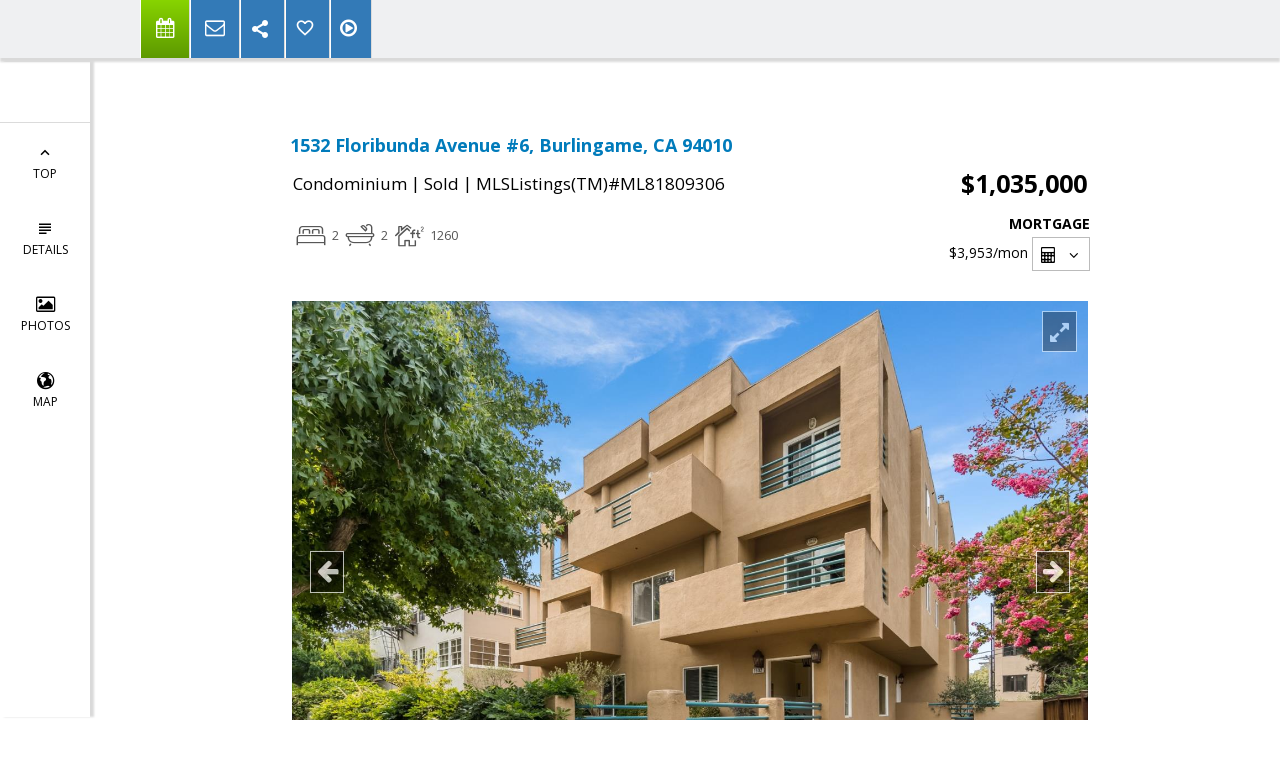

--- FILE ---
content_type: text/html; charset=utf-8
request_url: https://www.google.com/recaptcha/api2/anchor?ar=1&k=6LcGuSAUAAAAAMb457bWlGuEZ6IUGB1SNkLgHvC3&co=aHR0cHM6Ly9zaGVsdGVyY3JlZWsuY29uZG9zOjQ0Mw..&hl=en&v=PoyoqOPhxBO7pBk68S4YbpHZ&size=normal&anchor-ms=20000&execute-ms=30000&cb=5qk6evd7j5i9
body_size: 49431
content:
<!DOCTYPE HTML><html dir="ltr" lang="en"><head><meta http-equiv="Content-Type" content="text/html; charset=UTF-8">
<meta http-equiv="X-UA-Compatible" content="IE=edge">
<title>reCAPTCHA</title>
<style type="text/css">
/* cyrillic-ext */
@font-face {
  font-family: 'Roboto';
  font-style: normal;
  font-weight: 400;
  font-stretch: 100%;
  src: url(//fonts.gstatic.com/s/roboto/v48/KFO7CnqEu92Fr1ME7kSn66aGLdTylUAMa3GUBHMdazTgWw.woff2) format('woff2');
  unicode-range: U+0460-052F, U+1C80-1C8A, U+20B4, U+2DE0-2DFF, U+A640-A69F, U+FE2E-FE2F;
}
/* cyrillic */
@font-face {
  font-family: 'Roboto';
  font-style: normal;
  font-weight: 400;
  font-stretch: 100%;
  src: url(//fonts.gstatic.com/s/roboto/v48/KFO7CnqEu92Fr1ME7kSn66aGLdTylUAMa3iUBHMdazTgWw.woff2) format('woff2');
  unicode-range: U+0301, U+0400-045F, U+0490-0491, U+04B0-04B1, U+2116;
}
/* greek-ext */
@font-face {
  font-family: 'Roboto';
  font-style: normal;
  font-weight: 400;
  font-stretch: 100%;
  src: url(//fonts.gstatic.com/s/roboto/v48/KFO7CnqEu92Fr1ME7kSn66aGLdTylUAMa3CUBHMdazTgWw.woff2) format('woff2');
  unicode-range: U+1F00-1FFF;
}
/* greek */
@font-face {
  font-family: 'Roboto';
  font-style: normal;
  font-weight: 400;
  font-stretch: 100%;
  src: url(//fonts.gstatic.com/s/roboto/v48/KFO7CnqEu92Fr1ME7kSn66aGLdTylUAMa3-UBHMdazTgWw.woff2) format('woff2');
  unicode-range: U+0370-0377, U+037A-037F, U+0384-038A, U+038C, U+038E-03A1, U+03A3-03FF;
}
/* math */
@font-face {
  font-family: 'Roboto';
  font-style: normal;
  font-weight: 400;
  font-stretch: 100%;
  src: url(//fonts.gstatic.com/s/roboto/v48/KFO7CnqEu92Fr1ME7kSn66aGLdTylUAMawCUBHMdazTgWw.woff2) format('woff2');
  unicode-range: U+0302-0303, U+0305, U+0307-0308, U+0310, U+0312, U+0315, U+031A, U+0326-0327, U+032C, U+032F-0330, U+0332-0333, U+0338, U+033A, U+0346, U+034D, U+0391-03A1, U+03A3-03A9, U+03B1-03C9, U+03D1, U+03D5-03D6, U+03F0-03F1, U+03F4-03F5, U+2016-2017, U+2034-2038, U+203C, U+2040, U+2043, U+2047, U+2050, U+2057, U+205F, U+2070-2071, U+2074-208E, U+2090-209C, U+20D0-20DC, U+20E1, U+20E5-20EF, U+2100-2112, U+2114-2115, U+2117-2121, U+2123-214F, U+2190, U+2192, U+2194-21AE, U+21B0-21E5, U+21F1-21F2, U+21F4-2211, U+2213-2214, U+2216-22FF, U+2308-230B, U+2310, U+2319, U+231C-2321, U+2336-237A, U+237C, U+2395, U+239B-23B7, U+23D0, U+23DC-23E1, U+2474-2475, U+25AF, U+25B3, U+25B7, U+25BD, U+25C1, U+25CA, U+25CC, U+25FB, U+266D-266F, U+27C0-27FF, U+2900-2AFF, U+2B0E-2B11, U+2B30-2B4C, U+2BFE, U+3030, U+FF5B, U+FF5D, U+1D400-1D7FF, U+1EE00-1EEFF;
}
/* symbols */
@font-face {
  font-family: 'Roboto';
  font-style: normal;
  font-weight: 400;
  font-stretch: 100%;
  src: url(//fonts.gstatic.com/s/roboto/v48/KFO7CnqEu92Fr1ME7kSn66aGLdTylUAMaxKUBHMdazTgWw.woff2) format('woff2');
  unicode-range: U+0001-000C, U+000E-001F, U+007F-009F, U+20DD-20E0, U+20E2-20E4, U+2150-218F, U+2190, U+2192, U+2194-2199, U+21AF, U+21E6-21F0, U+21F3, U+2218-2219, U+2299, U+22C4-22C6, U+2300-243F, U+2440-244A, U+2460-24FF, U+25A0-27BF, U+2800-28FF, U+2921-2922, U+2981, U+29BF, U+29EB, U+2B00-2BFF, U+4DC0-4DFF, U+FFF9-FFFB, U+10140-1018E, U+10190-1019C, U+101A0, U+101D0-101FD, U+102E0-102FB, U+10E60-10E7E, U+1D2C0-1D2D3, U+1D2E0-1D37F, U+1F000-1F0FF, U+1F100-1F1AD, U+1F1E6-1F1FF, U+1F30D-1F30F, U+1F315, U+1F31C, U+1F31E, U+1F320-1F32C, U+1F336, U+1F378, U+1F37D, U+1F382, U+1F393-1F39F, U+1F3A7-1F3A8, U+1F3AC-1F3AF, U+1F3C2, U+1F3C4-1F3C6, U+1F3CA-1F3CE, U+1F3D4-1F3E0, U+1F3ED, U+1F3F1-1F3F3, U+1F3F5-1F3F7, U+1F408, U+1F415, U+1F41F, U+1F426, U+1F43F, U+1F441-1F442, U+1F444, U+1F446-1F449, U+1F44C-1F44E, U+1F453, U+1F46A, U+1F47D, U+1F4A3, U+1F4B0, U+1F4B3, U+1F4B9, U+1F4BB, U+1F4BF, U+1F4C8-1F4CB, U+1F4D6, U+1F4DA, U+1F4DF, U+1F4E3-1F4E6, U+1F4EA-1F4ED, U+1F4F7, U+1F4F9-1F4FB, U+1F4FD-1F4FE, U+1F503, U+1F507-1F50B, U+1F50D, U+1F512-1F513, U+1F53E-1F54A, U+1F54F-1F5FA, U+1F610, U+1F650-1F67F, U+1F687, U+1F68D, U+1F691, U+1F694, U+1F698, U+1F6AD, U+1F6B2, U+1F6B9-1F6BA, U+1F6BC, U+1F6C6-1F6CF, U+1F6D3-1F6D7, U+1F6E0-1F6EA, U+1F6F0-1F6F3, U+1F6F7-1F6FC, U+1F700-1F7FF, U+1F800-1F80B, U+1F810-1F847, U+1F850-1F859, U+1F860-1F887, U+1F890-1F8AD, U+1F8B0-1F8BB, U+1F8C0-1F8C1, U+1F900-1F90B, U+1F93B, U+1F946, U+1F984, U+1F996, U+1F9E9, U+1FA00-1FA6F, U+1FA70-1FA7C, U+1FA80-1FA89, U+1FA8F-1FAC6, U+1FACE-1FADC, U+1FADF-1FAE9, U+1FAF0-1FAF8, U+1FB00-1FBFF;
}
/* vietnamese */
@font-face {
  font-family: 'Roboto';
  font-style: normal;
  font-weight: 400;
  font-stretch: 100%;
  src: url(//fonts.gstatic.com/s/roboto/v48/KFO7CnqEu92Fr1ME7kSn66aGLdTylUAMa3OUBHMdazTgWw.woff2) format('woff2');
  unicode-range: U+0102-0103, U+0110-0111, U+0128-0129, U+0168-0169, U+01A0-01A1, U+01AF-01B0, U+0300-0301, U+0303-0304, U+0308-0309, U+0323, U+0329, U+1EA0-1EF9, U+20AB;
}
/* latin-ext */
@font-face {
  font-family: 'Roboto';
  font-style: normal;
  font-weight: 400;
  font-stretch: 100%;
  src: url(//fonts.gstatic.com/s/roboto/v48/KFO7CnqEu92Fr1ME7kSn66aGLdTylUAMa3KUBHMdazTgWw.woff2) format('woff2');
  unicode-range: U+0100-02BA, U+02BD-02C5, U+02C7-02CC, U+02CE-02D7, U+02DD-02FF, U+0304, U+0308, U+0329, U+1D00-1DBF, U+1E00-1E9F, U+1EF2-1EFF, U+2020, U+20A0-20AB, U+20AD-20C0, U+2113, U+2C60-2C7F, U+A720-A7FF;
}
/* latin */
@font-face {
  font-family: 'Roboto';
  font-style: normal;
  font-weight: 400;
  font-stretch: 100%;
  src: url(//fonts.gstatic.com/s/roboto/v48/KFO7CnqEu92Fr1ME7kSn66aGLdTylUAMa3yUBHMdazQ.woff2) format('woff2');
  unicode-range: U+0000-00FF, U+0131, U+0152-0153, U+02BB-02BC, U+02C6, U+02DA, U+02DC, U+0304, U+0308, U+0329, U+2000-206F, U+20AC, U+2122, U+2191, U+2193, U+2212, U+2215, U+FEFF, U+FFFD;
}
/* cyrillic-ext */
@font-face {
  font-family: 'Roboto';
  font-style: normal;
  font-weight: 500;
  font-stretch: 100%;
  src: url(//fonts.gstatic.com/s/roboto/v48/KFO7CnqEu92Fr1ME7kSn66aGLdTylUAMa3GUBHMdazTgWw.woff2) format('woff2');
  unicode-range: U+0460-052F, U+1C80-1C8A, U+20B4, U+2DE0-2DFF, U+A640-A69F, U+FE2E-FE2F;
}
/* cyrillic */
@font-face {
  font-family: 'Roboto';
  font-style: normal;
  font-weight: 500;
  font-stretch: 100%;
  src: url(//fonts.gstatic.com/s/roboto/v48/KFO7CnqEu92Fr1ME7kSn66aGLdTylUAMa3iUBHMdazTgWw.woff2) format('woff2');
  unicode-range: U+0301, U+0400-045F, U+0490-0491, U+04B0-04B1, U+2116;
}
/* greek-ext */
@font-face {
  font-family: 'Roboto';
  font-style: normal;
  font-weight: 500;
  font-stretch: 100%;
  src: url(//fonts.gstatic.com/s/roboto/v48/KFO7CnqEu92Fr1ME7kSn66aGLdTylUAMa3CUBHMdazTgWw.woff2) format('woff2');
  unicode-range: U+1F00-1FFF;
}
/* greek */
@font-face {
  font-family: 'Roboto';
  font-style: normal;
  font-weight: 500;
  font-stretch: 100%;
  src: url(//fonts.gstatic.com/s/roboto/v48/KFO7CnqEu92Fr1ME7kSn66aGLdTylUAMa3-UBHMdazTgWw.woff2) format('woff2');
  unicode-range: U+0370-0377, U+037A-037F, U+0384-038A, U+038C, U+038E-03A1, U+03A3-03FF;
}
/* math */
@font-face {
  font-family: 'Roboto';
  font-style: normal;
  font-weight: 500;
  font-stretch: 100%;
  src: url(//fonts.gstatic.com/s/roboto/v48/KFO7CnqEu92Fr1ME7kSn66aGLdTylUAMawCUBHMdazTgWw.woff2) format('woff2');
  unicode-range: U+0302-0303, U+0305, U+0307-0308, U+0310, U+0312, U+0315, U+031A, U+0326-0327, U+032C, U+032F-0330, U+0332-0333, U+0338, U+033A, U+0346, U+034D, U+0391-03A1, U+03A3-03A9, U+03B1-03C9, U+03D1, U+03D5-03D6, U+03F0-03F1, U+03F4-03F5, U+2016-2017, U+2034-2038, U+203C, U+2040, U+2043, U+2047, U+2050, U+2057, U+205F, U+2070-2071, U+2074-208E, U+2090-209C, U+20D0-20DC, U+20E1, U+20E5-20EF, U+2100-2112, U+2114-2115, U+2117-2121, U+2123-214F, U+2190, U+2192, U+2194-21AE, U+21B0-21E5, U+21F1-21F2, U+21F4-2211, U+2213-2214, U+2216-22FF, U+2308-230B, U+2310, U+2319, U+231C-2321, U+2336-237A, U+237C, U+2395, U+239B-23B7, U+23D0, U+23DC-23E1, U+2474-2475, U+25AF, U+25B3, U+25B7, U+25BD, U+25C1, U+25CA, U+25CC, U+25FB, U+266D-266F, U+27C0-27FF, U+2900-2AFF, U+2B0E-2B11, U+2B30-2B4C, U+2BFE, U+3030, U+FF5B, U+FF5D, U+1D400-1D7FF, U+1EE00-1EEFF;
}
/* symbols */
@font-face {
  font-family: 'Roboto';
  font-style: normal;
  font-weight: 500;
  font-stretch: 100%;
  src: url(//fonts.gstatic.com/s/roboto/v48/KFO7CnqEu92Fr1ME7kSn66aGLdTylUAMaxKUBHMdazTgWw.woff2) format('woff2');
  unicode-range: U+0001-000C, U+000E-001F, U+007F-009F, U+20DD-20E0, U+20E2-20E4, U+2150-218F, U+2190, U+2192, U+2194-2199, U+21AF, U+21E6-21F0, U+21F3, U+2218-2219, U+2299, U+22C4-22C6, U+2300-243F, U+2440-244A, U+2460-24FF, U+25A0-27BF, U+2800-28FF, U+2921-2922, U+2981, U+29BF, U+29EB, U+2B00-2BFF, U+4DC0-4DFF, U+FFF9-FFFB, U+10140-1018E, U+10190-1019C, U+101A0, U+101D0-101FD, U+102E0-102FB, U+10E60-10E7E, U+1D2C0-1D2D3, U+1D2E0-1D37F, U+1F000-1F0FF, U+1F100-1F1AD, U+1F1E6-1F1FF, U+1F30D-1F30F, U+1F315, U+1F31C, U+1F31E, U+1F320-1F32C, U+1F336, U+1F378, U+1F37D, U+1F382, U+1F393-1F39F, U+1F3A7-1F3A8, U+1F3AC-1F3AF, U+1F3C2, U+1F3C4-1F3C6, U+1F3CA-1F3CE, U+1F3D4-1F3E0, U+1F3ED, U+1F3F1-1F3F3, U+1F3F5-1F3F7, U+1F408, U+1F415, U+1F41F, U+1F426, U+1F43F, U+1F441-1F442, U+1F444, U+1F446-1F449, U+1F44C-1F44E, U+1F453, U+1F46A, U+1F47D, U+1F4A3, U+1F4B0, U+1F4B3, U+1F4B9, U+1F4BB, U+1F4BF, U+1F4C8-1F4CB, U+1F4D6, U+1F4DA, U+1F4DF, U+1F4E3-1F4E6, U+1F4EA-1F4ED, U+1F4F7, U+1F4F9-1F4FB, U+1F4FD-1F4FE, U+1F503, U+1F507-1F50B, U+1F50D, U+1F512-1F513, U+1F53E-1F54A, U+1F54F-1F5FA, U+1F610, U+1F650-1F67F, U+1F687, U+1F68D, U+1F691, U+1F694, U+1F698, U+1F6AD, U+1F6B2, U+1F6B9-1F6BA, U+1F6BC, U+1F6C6-1F6CF, U+1F6D3-1F6D7, U+1F6E0-1F6EA, U+1F6F0-1F6F3, U+1F6F7-1F6FC, U+1F700-1F7FF, U+1F800-1F80B, U+1F810-1F847, U+1F850-1F859, U+1F860-1F887, U+1F890-1F8AD, U+1F8B0-1F8BB, U+1F8C0-1F8C1, U+1F900-1F90B, U+1F93B, U+1F946, U+1F984, U+1F996, U+1F9E9, U+1FA00-1FA6F, U+1FA70-1FA7C, U+1FA80-1FA89, U+1FA8F-1FAC6, U+1FACE-1FADC, U+1FADF-1FAE9, U+1FAF0-1FAF8, U+1FB00-1FBFF;
}
/* vietnamese */
@font-face {
  font-family: 'Roboto';
  font-style: normal;
  font-weight: 500;
  font-stretch: 100%;
  src: url(//fonts.gstatic.com/s/roboto/v48/KFO7CnqEu92Fr1ME7kSn66aGLdTylUAMa3OUBHMdazTgWw.woff2) format('woff2');
  unicode-range: U+0102-0103, U+0110-0111, U+0128-0129, U+0168-0169, U+01A0-01A1, U+01AF-01B0, U+0300-0301, U+0303-0304, U+0308-0309, U+0323, U+0329, U+1EA0-1EF9, U+20AB;
}
/* latin-ext */
@font-face {
  font-family: 'Roboto';
  font-style: normal;
  font-weight: 500;
  font-stretch: 100%;
  src: url(//fonts.gstatic.com/s/roboto/v48/KFO7CnqEu92Fr1ME7kSn66aGLdTylUAMa3KUBHMdazTgWw.woff2) format('woff2');
  unicode-range: U+0100-02BA, U+02BD-02C5, U+02C7-02CC, U+02CE-02D7, U+02DD-02FF, U+0304, U+0308, U+0329, U+1D00-1DBF, U+1E00-1E9F, U+1EF2-1EFF, U+2020, U+20A0-20AB, U+20AD-20C0, U+2113, U+2C60-2C7F, U+A720-A7FF;
}
/* latin */
@font-face {
  font-family: 'Roboto';
  font-style: normal;
  font-weight: 500;
  font-stretch: 100%;
  src: url(//fonts.gstatic.com/s/roboto/v48/KFO7CnqEu92Fr1ME7kSn66aGLdTylUAMa3yUBHMdazQ.woff2) format('woff2');
  unicode-range: U+0000-00FF, U+0131, U+0152-0153, U+02BB-02BC, U+02C6, U+02DA, U+02DC, U+0304, U+0308, U+0329, U+2000-206F, U+20AC, U+2122, U+2191, U+2193, U+2212, U+2215, U+FEFF, U+FFFD;
}
/* cyrillic-ext */
@font-face {
  font-family: 'Roboto';
  font-style: normal;
  font-weight: 900;
  font-stretch: 100%;
  src: url(//fonts.gstatic.com/s/roboto/v48/KFO7CnqEu92Fr1ME7kSn66aGLdTylUAMa3GUBHMdazTgWw.woff2) format('woff2');
  unicode-range: U+0460-052F, U+1C80-1C8A, U+20B4, U+2DE0-2DFF, U+A640-A69F, U+FE2E-FE2F;
}
/* cyrillic */
@font-face {
  font-family: 'Roboto';
  font-style: normal;
  font-weight: 900;
  font-stretch: 100%;
  src: url(//fonts.gstatic.com/s/roboto/v48/KFO7CnqEu92Fr1ME7kSn66aGLdTylUAMa3iUBHMdazTgWw.woff2) format('woff2');
  unicode-range: U+0301, U+0400-045F, U+0490-0491, U+04B0-04B1, U+2116;
}
/* greek-ext */
@font-face {
  font-family: 'Roboto';
  font-style: normal;
  font-weight: 900;
  font-stretch: 100%;
  src: url(//fonts.gstatic.com/s/roboto/v48/KFO7CnqEu92Fr1ME7kSn66aGLdTylUAMa3CUBHMdazTgWw.woff2) format('woff2');
  unicode-range: U+1F00-1FFF;
}
/* greek */
@font-face {
  font-family: 'Roboto';
  font-style: normal;
  font-weight: 900;
  font-stretch: 100%;
  src: url(//fonts.gstatic.com/s/roboto/v48/KFO7CnqEu92Fr1ME7kSn66aGLdTylUAMa3-UBHMdazTgWw.woff2) format('woff2');
  unicode-range: U+0370-0377, U+037A-037F, U+0384-038A, U+038C, U+038E-03A1, U+03A3-03FF;
}
/* math */
@font-face {
  font-family: 'Roboto';
  font-style: normal;
  font-weight: 900;
  font-stretch: 100%;
  src: url(//fonts.gstatic.com/s/roboto/v48/KFO7CnqEu92Fr1ME7kSn66aGLdTylUAMawCUBHMdazTgWw.woff2) format('woff2');
  unicode-range: U+0302-0303, U+0305, U+0307-0308, U+0310, U+0312, U+0315, U+031A, U+0326-0327, U+032C, U+032F-0330, U+0332-0333, U+0338, U+033A, U+0346, U+034D, U+0391-03A1, U+03A3-03A9, U+03B1-03C9, U+03D1, U+03D5-03D6, U+03F0-03F1, U+03F4-03F5, U+2016-2017, U+2034-2038, U+203C, U+2040, U+2043, U+2047, U+2050, U+2057, U+205F, U+2070-2071, U+2074-208E, U+2090-209C, U+20D0-20DC, U+20E1, U+20E5-20EF, U+2100-2112, U+2114-2115, U+2117-2121, U+2123-214F, U+2190, U+2192, U+2194-21AE, U+21B0-21E5, U+21F1-21F2, U+21F4-2211, U+2213-2214, U+2216-22FF, U+2308-230B, U+2310, U+2319, U+231C-2321, U+2336-237A, U+237C, U+2395, U+239B-23B7, U+23D0, U+23DC-23E1, U+2474-2475, U+25AF, U+25B3, U+25B7, U+25BD, U+25C1, U+25CA, U+25CC, U+25FB, U+266D-266F, U+27C0-27FF, U+2900-2AFF, U+2B0E-2B11, U+2B30-2B4C, U+2BFE, U+3030, U+FF5B, U+FF5D, U+1D400-1D7FF, U+1EE00-1EEFF;
}
/* symbols */
@font-face {
  font-family: 'Roboto';
  font-style: normal;
  font-weight: 900;
  font-stretch: 100%;
  src: url(//fonts.gstatic.com/s/roboto/v48/KFO7CnqEu92Fr1ME7kSn66aGLdTylUAMaxKUBHMdazTgWw.woff2) format('woff2');
  unicode-range: U+0001-000C, U+000E-001F, U+007F-009F, U+20DD-20E0, U+20E2-20E4, U+2150-218F, U+2190, U+2192, U+2194-2199, U+21AF, U+21E6-21F0, U+21F3, U+2218-2219, U+2299, U+22C4-22C6, U+2300-243F, U+2440-244A, U+2460-24FF, U+25A0-27BF, U+2800-28FF, U+2921-2922, U+2981, U+29BF, U+29EB, U+2B00-2BFF, U+4DC0-4DFF, U+FFF9-FFFB, U+10140-1018E, U+10190-1019C, U+101A0, U+101D0-101FD, U+102E0-102FB, U+10E60-10E7E, U+1D2C0-1D2D3, U+1D2E0-1D37F, U+1F000-1F0FF, U+1F100-1F1AD, U+1F1E6-1F1FF, U+1F30D-1F30F, U+1F315, U+1F31C, U+1F31E, U+1F320-1F32C, U+1F336, U+1F378, U+1F37D, U+1F382, U+1F393-1F39F, U+1F3A7-1F3A8, U+1F3AC-1F3AF, U+1F3C2, U+1F3C4-1F3C6, U+1F3CA-1F3CE, U+1F3D4-1F3E0, U+1F3ED, U+1F3F1-1F3F3, U+1F3F5-1F3F7, U+1F408, U+1F415, U+1F41F, U+1F426, U+1F43F, U+1F441-1F442, U+1F444, U+1F446-1F449, U+1F44C-1F44E, U+1F453, U+1F46A, U+1F47D, U+1F4A3, U+1F4B0, U+1F4B3, U+1F4B9, U+1F4BB, U+1F4BF, U+1F4C8-1F4CB, U+1F4D6, U+1F4DA, U+1F4DF, U+1F4E3-1F4E6, U+1F4EA-1F4ED, U+1F4F7, U+1F4F9-1F4FB, U+1F4FD-1F4FE, U+1F503, U+1F507-1F50B, U+1F50D, U+1F512-1F513, U+1F53E-1F54A, U+1F54F-1F5FA, U+1F610, U+1F650-1F67F, U+1F687, U+1F68D, U+1F691, U+1F694, U+1F698, U+1F6AD, U+1F6B2, U+1F6B9-1F6BA, U+1F6BC, U+1F6C6-1F6CF, U+1F6D3-1F6D7, U+1F6E0-1F6EA, U+1F6F0-1F6F3, U+1F6F7-1F6FC, U+1F700-1F7FF, U+1F800-1F80B, U+1F810-1F847, U+1F850-1F859, U+1F860-1F887, U+1F890-1F8AD, U+1F8B0-1F8BB, U+1F8C0-1F8C1, U+1F900-1F90B, U+1F93B, U+1F946, U+1F984, U+1F996, U+1F9E9, U+1FA00-1FA6F, U+1FA70-1FA7C, U+1FA80-1FA89, U+1FA8F-1FAC6, U+1FACE-1FADC, U+1FADF-1FAE9, U+1FAF0-1FAF8, U+1FB00-1FBFF;
}
/* vietnamese */
@font-face {
  font-family: 'Roboto';
  font-style: normal;
  font-weight: 900;
  font-stretch: 100%;
  src: url(//fonts.gstatic.com/s/roboto/v48/KFO7CnqEu92Fr1ME7kSn66aGLdTylUAMa3OUBHMdazTgWw.woff2) format('woff2');
  unicode-range: U+0102-0103, U+0110-0111, U+0128-0129, U+0168-0169, U+01A0-01A1, U+01AF-01B0, U+0300-0301, U+0303-0304, U+0308-0309, U+0323, U+0329, U+1EA0-1EF9, U+20AB;
}
/* latin-ext */
@font-face {
  font-family: 'Roboto';
  font-style: normal;
  font-weight: 900;
  font-stretch: 100%;
  src: url(//fonts.gstatic.com/s/roboto/v48/KFO7CnqEu92Fr1ME7kSn66aGLdTylUAMa3KUBHMdazTgWw.woff2) format('woff2');
  unicode-range: U+0100-02BA, U+02BD-02C5, U+02C7-02CC, U+02CE-02D7, U+02DD-02FF, U+0304, U+0308, U+0329, U+1D00-1DBF, U+1E00-1E9F, U+1EF2-1EFF, U+2020, U+20A0-20AB, U+20AD-20C0, U+2113, U+2C60-2C7F, U+A720-A7FF;
}
/* latin */
@font-face {
  font-family: 'Roboto';
  font-style: normal;
  font-weight: 900;
  font-stretch: 100%;
  src: url(//fonts.gstatic.com/s/roboto/v48/KFO7CnqEu92Fr1ME7kSn66aGLdTylUAMa3yUBHMdazQ.woff2) format('woff2');
  unicode-range: U+0000-00FF, U+0131, U+0152-0153, U+02BB-02BC, U+02C6, U+02DA, U+02DC, U+0304, U+0308, U+0329, U+2000-206F, U+20AC, U+2122, U+2191, U+2193, U+2212, U+2215, U+FEFF, U+FFFD;
}

</style>
<link rel="stylesheet" type="text/css" href="https://www.gstatic.com/recaptcha/releases/PoyoqOPhxBO7pBk68S4YbpHZ/styles__ltr.css">
<script nonce="kT5VBWoqD3-zxVlyaCjkcg" type="text/javascript">window['__recaptcha_api'] = 'https://www.google.com/recaptcha/api2/';</script>
<script type="text/javascript" src="https://www.gstatic.com/recaptcha/releases/PoyoqOPhxBO7pBk68S4YbpHZ/recaptcha__en.js" nonce="kT5VBWoqD3-zxVlyaCjkcg">
      
    </script></head>
<body><div id="rc-anchor-alert" class="rc-anchor-alert"></div>
<input type="hidden" id="recaptcha-token" value="[base64]">
<script type="text/javascript" nonce="kT5VBWoqD3-zxVlyaCjkcg">
      recaptcha.anchor.Main.init("[\x22ainput\x22,[\x22bgdata\x22,\x22\x22,\[base64]/[base64]/[base64]/ZyhXLGgpOnEoW04sMjEsbF0sVywwKSxoKSxmYWxzZSxmYWxzZSl9Y2F0Y2goayl7RygzNTgsVyk/[base64]/[base64]/[base64]/[base64]/[base64]/[base64]/[base64]/bmV3IEJbT10oRFswXSk6dz09Mj9uZXcgQltPXShEWzBdLERbMV0pOnc9PTM/bmV3IEJbT10oRFswXSxEWzFdLERbMl0pOnc9PTQ/[base64]/[base64]/[base64]/[base64]/[base64]\\u003d\x22,\[base64]\\u003d\x22,\x22d8ObwqA4w69Zw73CscOtw4rCg3BkVxvDp8OfTllCWcKVw7c1G3/CisOPwrLCvAVFw6QyfUkuwqYew7LCn8KOwq8OwofCq8O3wrxnwrQiw6JjLV/DpC1jIBF7w5w/VFZgHMK7wp/DqhB5U2UnwqLDjsKBNw8TJEYJwr7DtcKdw6bCk8OgwrAGw5rDtcOZwpt1UsKYw5HDncKhwrbCgGhHw5jClMK+VcO/M8Kqw5rDpcORT8O5bDwlfArDoT8vw7IqwrXDg03DqD3Cp8OKw5TDnRfDscOcZz/Dqht8wpQ/O8O/DkTDqG3CumtHFcOMFDbCpCtww4DCuz0Kw5HCkB/DoVtWwoJBfhUdwoEUwpl6WCDDk395dcOXw5EVwr/DlcKuHMOyWcKPw5rDmsO9dnBmw5vDncK0w4Ndw5rCs3PCjcOmw4lKwrdWw4/DosOzw4kmQj3Ctjgrwqsbw67DucO+wpcKNkxwwpRhw5fDnRbCusOfw5Y6wqxSwpgYZcO3wp/[base64]/CisO8ZT7CryI/FcKDAkLCp8O5w5Q+McKfw41IE8KPP8KIw6jDtMKxwoTCssOxw6FWcMKIwpMGNSQCwprCtMOXGgJdejdpwpUPwotWYcKGR8K4w49zE8KKwrM9w4lRwpbCsl4Ww6Vow44FIXofwrzCsER/WsOhw7Jlw5QLw7V1ecOHw5jDocKvw4A8XcOrM0PDgAPDs8ORwqbDgk/CqG7DicKTw6TCsgHDui/DrxXDssKLwovCr8OdAsK8w5M/[base64]/Ck8OKTcK8NHjDrXjDhHRBwo5Qw7hjwo/CmzvDmsKMSXrCjcK5TmzDgx/DnHUSw6bDtFAVwqkXw4PCp0gTwp4ERMKIIsOIwpvDmQ1Sw4vCtMOzSMOOwoFfw5UQwrrCiQgnBlXCnELClsKUw67CjVHDpSkAXzQTJMKywoNHwqvDnsKdwq3Dl2zCoyckwrEjacKmwpvDn8KEw6jCljcMw4dhOcKYwoPCiMOkeCccwrMrHMOjTsKNw4QQNBXDsHg/w43DhsKuTX0QWEfCk8KMM8OwwonDlMKJY8Kew4YiA8OqfD7Cq2DDqMKzbMOFw5vCpMKowotrZAEow6VcUS/DjcKxw4VAOA/DgAbCq8Kuw554BWkvw6TCpV5+woEhByzDjMONw6XClWxPw7twwp/CpmrDlg1/[base64]/CpkVAUMKJw7zCoz/Ck8OrPMK7E8Oiw64FwopkD0R3GH3DpMOZEhnDvsOewqHCrMOSEEoBWMK7w5QlwobClFFzXCt1wrwMw7UID3FyXcOZw4FHdVLCrmrCkwoVwqnDksOcw5w7w53DrDdlw6jCiMKIYsOdMG8XQ34Rw57DjQzDpE9vewDDncOObcKow5QHw61/DcK8wpbDnyTDiTlFw6IEWsOwdMKrw6zCgXZEwo9GVSHDt8KVw5nDuW7DocOvwot3w6M+BHnCskEZc0PCoHvCksKAJcO6CcKlwrDCjMOQwrBsOsOqwoxySm7DnsKIEyHCmxN5A07DrMOew6HDl8O/[base64]/DqsO1J8OHwp3Diz/DjsKjwpnDpXQiG8K2KMKfw4fDtw/DncK5fMKFw7fCpcKXAgZ7wrzCilXDsjXCtExOQcOhMUxtPcKJw5fCvsKDaEbCuSHDiyvCscK4w4h0wo5jcsOcw6/[base64]/[base64]/[base64]/DrgEWQgIYw6sGw7LDl8KHw6oEIgs9KjwdwpHDmXPDsGUrPsKeDjPCmMO4bhXDhyTDr8KbHSt4dcOYw6PDjF86w5fCmcOdbcONw7nCu8K/w4BHw6PCs8OyTC/Ct19cwq7DosO9w6Y0RCrDj8O0eMKxw7M2CcKWw6jDtMKXw5jClsKeA8OVwpjCmcKjRh1EUzJGFlckwpUjRwBjKFUKKMOlA8KaRG/DkcKbDiM4w7fDnhnCnsOzFcOcU8OLwojCn14BVgVhw49ROMKEw5QgBcKZw7nCgVXDtAAHw7bDmX5EwqxbMHIfw7vDhMOpbH7DpcKiSsOrU8KzLsOnwrjCiCfDksKxX8K9MkzDj3/CicOKw6zDtD5WcMKLwrRTNC1UO3TDrWgRVMOmw6R6w4ZYemTCkD/CpnANw48Vw6PDmcOPwrHDssOuPRJrwpUdJcKJZFNPUQbClzhwbhNLwq8zZl9cWUhNbFhPIQwXw7sHNlrCrsOoacOrwqTDqlTDvcOjFcObf3Enwp/DnsKaWiYPwrspRcKww4fCuifDi8KhXgzCr8K3w7DDv8O8w584wqfCh8OGDWEQw4DDiWXCmxzCqjogYQE3XS4fwqLCucOLwqgDw6vCrMKbclrDocKZWRbCtwzDvzDDvyYLw4gcw5fCmgdDw4TCjR5oH3bDuzEaa23DsRUDw4XDqsKUOsOywpvCl8KwA8KrZsKhw59/w6pMwpvDmSXCsFtMwpPDlgMYwr3CrSPCnsOxFcO4TE9CI8ODMz8MwqHCvcOPw6JaXMKJWXPCmTLDkSvCu8OLFQ8PRcOXw43DiCHCiMOkwonDs3hSdk/CisO5w4vCu8OXwoPCjj1twqXDssO7woFjw7oVw4AnX3t+w4bDksKkGQfDqsK4YW7DvR/ClsKwHHQ1w5oPwoxnwpB/w4vDsC0yw7RYAcOww540wpLDsSVxRsOwwp7Dr8OnO8OFeBIwV3UAIQjDiMK8W8KzHMKpw40rQMOGP8OZX8K/AsKLwojCnw3DpBtxQBXCp8KCDg3Dh8Opw4HDmMOaWCzDtsO3dgwCW1LDkFdkwrfCr8KEZcOdRsOywrzDsibCol1Gw4HDjcKyIhDDulwMYzTCq1oDNjRka1bCuzMPwp0RwoA3ZihBwrFKHsKpUcKiBsO4wpXCocKDwo/CqmbCmhpIw7kJwq8/cTjDh2HDulIHKMOAw50WY3vCl8OzZ8KLKcKKWsKrFsOlw4/DvG7Cr3PDgWB2BcKMTsOAc8OQwpF0KTdow7V5SQxRTcORaTM1CMKiZWchw4DCnDUqHQpSHMOXwrcwTnTCj8OBKMOgw6vDuj0bNMOJw7g6LsOwEgEJwpJMZ2nDpMOOdsK5woLDgF7DiCsPw59gRsKpwrrCr31/fsKewrtKWcKXwolIw6vDjcKLGwvCp8KYannDkS0Rw5UTQMOFY8O8CcKBwoQ3wpbCmXxOwoEWw40Fw5QPwrlCYsKQEHNyw7xOwohINwPCrMO1w5rCqlAYw6hkI8Oiw4fDtMOwRA1NwqvCsR/[base64]/Cr3ARw5N1w5TDusOGwophwrTCnsKkB8O2R8KpG8OYfTfDrk5ywoPDsmZEeirCp8ObBmFZJsO4IMKqw6RSTWjDsMK/C8OENhXDl1jChMKfw5vDp313w6F/woZaw5/DtgjCpcKRBQg7wqIAwpHDuMK2wqvDi8OAwp5rwrPDkMKjwpDDi8KWwq3Cuz3CjS8TeDYww7LCg8Kfw58cCngTXD7DqHwdasOqwoJhw7jCmMK+wrTDrMO8w4hFw6seAMOiwolCw4lCAcOcwpHCh0nCiMOcw5nCt8OSEcKKL8OOwrtFLMOvbcOJFVXCocKyw43DjG/Ct8KMwq8UwqPDp8K3wqzCqVJawoHDmcOhMMOYXcK1AcOzHsOiw41fwp/DgMOowpDCrcOmw7XDm8OqdcKFw4w6w4peAMKOw40FwpnDj0AvRE0vw5hhwrh+Ij5xB8OgwpDCi8Onw5rCuC/[base64]/CksKNMcKBMEbDvsKHBMK6a34pwrfCoMOXZ8OdZQzDtcObw4U/DcOmw4l9w44TXjRyM8OFDkbCg1jClMOGH8OTODDCssOiwpo+wqI/wobCrMOZwrfDjFg/w6AuwoQJdMKcJsOHchsQAsKAw5zDngR5QCbDgsK6QGsgIsKkCAcvwoMAXHvDnMKNc8KLcA/DmVvCtns2NcOuwr0ICTgQf3LDmcO6WVvCgcOMw7xxLMKkwpDDk8O9VsOiTcK6wqbClMKRwpjDrCxMw5bDicK7XMOlccKQU8KXfn/CiWPDgMO2N8O2QTA9woI8wpDCrWbCo08rJMOrEELChA9cw78XJX7Dix/Co27CiUTDlsOMw7PDhcOrwpXCkiLDiGvCkMONwqt4GMKdw7UMw4TCrGZgwoROJTbDpWnDm8KFwoUxCFrCkyfDlcOeZRrDv3EeEgAAwplcVMKAwrzCu8Kze8K5Hj9/[base64]/w7lAZMO3UsOZKcObw4kow5jCrMOOwrrDr8OEwp0tIgnCjk3CmsOBe1LClcKaw5fDhR/DsWrDhcO5wrAiGsKsS8OBw6DDnArDszc6wqPDl8K+EsO7w57Du8KCw5hSSsKuw4zDvsOxdMO0wrZLN8KrVizClsO7w6jClSMXw57Dr8KDfVbDsWDDjsOHw4Vtw6YDMMKJwo9BesO0JkvChcKhOiPCs2nDtl5iRsO/[base64]/w6ksNDI1TsKawpjDhMKTXcK3w5tkwoIgw7xzJMKYwqtZw5Erwq9kDMKWHx8mA8Kew4Avw77DiMOUwoRzw4DDqDbCsS/CgMKTXyJhW8K8d8KZPFdMwqB3wo9zw6k/[base64]/CqMOnP8KwK0PDtsKEecKGwo7DhcOMK8K9wpDCg8OxwpY4w5wPD8KNw7k0w7cvMFBWT3dpQcKxeEfDtsKdXMOkLcKww6kWw49XdhsPRsO7wpHDiQNUIsKaw5fChsOuwoXDtAocwrTDgEhswoYaw69Hw5LDgsOGwq8nL8KGZA8AVhfDhjJqw416C1Fyw7LCo8KMw4/DoXI5w5XChMKQKCbCgMOyw5DDjMOcwoPCkFzDh8KRTcONE8K0wpXCssK2w4PClsKsw5/Cv8KUwoVmbwwfwr/CjEXCrwF/Z8KUTMKGwpTCiMOkw7A8woXCv8Kyw5oAbhZMFDB/wrxMw6XDqcOCZsOWFA3Ck8KrwoPDtcOtGcORY8OrIcKqRsKCZy7Dvh/ClRbDkEvCvsOoNQrClVPDlMKlw5Y/wpHDki9Nwq/DoMOpbcKuSGRjbXsSw59TbcKEw73Dgn1/MMKIwp5zw78iDGvCvV1Ec1M7GT7Cm3pJRjXDmyrCg2xMw5jDlTN/w5HCqcKbU3xAwovCosK2w5lEw6lhw5l1XsOhwoHCrSzDnFHCsXFbw4rDrGHDjsO+w4IVwqARR8K9wqnCisKbwptxw7c+w5nDnR7CsRtKGBLCksOIwoPCo8KrNMOgw4PDuWLDm8OWQ8KeBF8dw5bCjcO4AlRpQ8K0RXM6wrM5wrgpwpoRcsOYG0/Cs8KBwrgRVMKDZTdYw4Ugwp3CrT8UfMOYI3zCqsKPGkrCgMOpGj0Ow6Nww6BDX8K/[base64]/JsOGwrvCp23CpAvDjm/CgWLCoyxhBsKGD0FeF1QtwphgSMOOwrg/[base64]/wr/CncKdJjwIwoPClcOUw47ChHTCph1TWT53A8KcB8O/DMOqfcKpwoMQwqLCiMODI8K2YBvDqjQEwqsSU8K6wrLDjcKSwowMwo5bBC/CmnDCnTzDsGjCmDJ2woEUIT4RKWdIw5cIfsKuwq3Ds2XCl8KrE3jDpCTCugfCu2wLZB4LHC8/[base64]/[base64]/DljbCo8Kdw4t7EMOtH8KMwqxXw65ZRlTCicOaYsKYBjEFw5jDnmEZw7FcQzvCoShvw4xEwplDw4QVFTLCrSjCi8OJwqPCisOiw67CqGTCuMOuwohaw7Rmw40IYMK/ZcO+UsKXeDjCu8OPw5bDl1zCncKNwr8EwpPCg0vDg8KTwoLDs8O/woTChcK6X8KRNcKDSEQkw4I9w5tuOAjChA/CjXnCu8K6w5wETsKtC2g8w5RGPMOHBz0Lw4bCncKjw7jCkMKKw60paMOPwoTDpVrDpcOqWMOWETbCmMOWahrDs8KBw6VqwqLClMOMw4E2ND7CosKnQCcGw6/[base64]/Cm21Owoo0SHPCv3vClsKiw5nDgDzCrh/Cli9+JcOhwp/[base64]/[base64]/DtMKQUR13KyASwoTCrW40w5HDg8O8wqEJwpDCuMK4VWw4w4FfwpNqeMKBBHvDlE3DrMKnQWFJE2LDnMK3OgzCv3Q7w6MJw6cHBF41ekrCsMKiWFfCrcK+DcKXNMO+wo8MasOacQE2w6fDlF3DmCo7w7k3awhbw7Rrw5nCvFHDkBIJC1Btw5bDpMKUw40/wrIQCsKJwrAKwqnClcOww5XDmBXDusObw6TChk0JEh3CqMOcw59tQsOswqZlw4PCom54w4pOa31xOMOJwptjwovCtcK8w55lfMKDDMKIVcOtBC9Kw6AEwpzCsMOjw4vDsljCqGVOXkwOwp7CnTMfw4R/LcKdw7RoccOWNSpJZVstQcKbwqPCrT0rf8OJwrF3R8OcJ8K5wo/Du1Eyw5bDtMK7wrZsw541WcKUwqHCtwjDnsKOwrHDk8KNRcKUf3TCmk/CuWDDu8KNwrvChcOHw6tww78uw57DvWLCkMOQwo7DmFbDqsKUeGVjw4FIw7d7d8OqwosdYMKHwrbCkAHDukLDoDYMw7Zswq/DgxXDrMKHd8OywoPDj8KTwrsRMUfDih4Gw5xHwo1/w5lIw6BzesKvWQPCm8Oqw6vCisO4YEpBwp1DZiRgw5fDjn/Ch14bTcOXTnPDmnHDh8OQwqnDlkwvwpfCvsKFw5s0YsKZwoPDkBXChnLDswciwoTDi27CmVsOHMKhMsKZwo3DnQHCkCfDj8Kvw7kiw4F3I8O5w7o+w50iIMK2w7kJAMOUf3JFTMOTL8OrCgBsw705wrzCo8OLwrJaw6nCgR/DpFkQZDXCihfDssKTw4dFwq3DuRbCqTE8wrLDv8KtwrTCqytMwpHCuWHCl8OjH8O1w43DpcOGwrjDpFZpw557wp/DtcOrJcKLw63Cpzo3IzZfcMOnwq1gSAsEwqZfNMKwwrDClMKoAA/Cg8KcUMK6esOHAEt/w5PCmcK4cCrCg8KdDR/CucOjOcOJwoIIQmbCncKBwrTCjsOWfsKtwrwDwotaWVdKOF17wrfCjsOmeHEZMcOPw5bCp8OMwqFcwofDpgFAPsKsw5pQLxTDrMKKw7vDhHPCogfDgsKAw6ZrQDl/w7Aww5XDv8KAwpNFw4vDhwwBwrLCucKNPFFmw45aw7U8wqcgwp8jd8Okw7FLBl59S2DCiWQiKXF/wpjCoXtYLRjDmSDDpMKkBMO7T1jCtlJxNsKxwrnChBkrw5jDhALCi8O1c8KdMHUgXMOWwoIVw6EdV8O3QMObCyjDqMK6VWkswofCnmNQbsOXw7jCnMObw4nDjsK3wrB7w7sPw7pzw5tkw5DClmd3wopfNhnDocOGRcKrwoxZw7bCqz5wwqMcw7/DtkDCrjHCicKvw4hBCsO5ZcKzWjnDt8KkRcK6wqJtw4bCrEx0w6kcdXzDtiMnw7JRZDB7a33ChcK/wpzDr8Ozbgxqw4HDtRYTF8OWOEwHwpxKwqfDjGLDv3PCsnLCvMKpwoURw5J2wqDDisODa8OLdhDCi8KgwpAtw6lkw4AIw4Jhw4sSwp5ow4YBB0Z/[base64]/Din5gbMK7wp9owpXCtz3DnGxkaCUXw57DnsOmw7dAwqE4w7nDqcK1BATDh8KQwpoLwrEHF8KObS3CusOTwqXCr8OJwoLDn39cw7/DhUY4woQYAxTDpcOudiUdRX0IK8OMF8OPEnYjCcKew4bCpFh0wrIOJmXDt2p0w4DCp1nDocKmJkVew6/CuiRZwrvDtFh1SSLCmzbCvD3Dq8Oew73DtcKIambDilzDusO8HmhWwpHDmSxEwr0DYMKAHMOWRC5awoltRsK7PTcFwpEgw57Cn8KRF8K+ZAzCvhPCp1rDrmvDhMODw6rDvcKHwoJjBsKELytdOwwiNDzCumLCrC7CkVvDtX4lAcKiFcKMwpfCmhHDgX7DkMK7aj/[base64]/w7rCgsKlw5XChlYnZcO8woYVw67CgcKmwqkJwqFNCA1mTsORw6wow7JUXmjCr07CqsOPbhTCkcOLwrLCgw/[base64]/d3XDnsOsMVxOMkcuwplww6stAsO2wqpkw6DCqwFddybCksKHw5plwpUCPS80w4zDs8K1OMO5UyfClsOWw5XCocKGw6fDn8K+wonCujnDlcK3wrx+wpHClcOkVE7CrB1DKcO4wpTDqsOTwpcMw59rX8O1w6dKHMO2XsO/wqTDrjMtwoHDhMOFX8ODwoVrDFoVwpddw4bCrMOuwoXCtBXCusOhXxnDjMOqwrLDs0ITw6lTwr1fZcKpw4IowoDCu1kuGn8cwoTDnBbDoXcowpBzwr3Dv8KQVsKAw6kWwqJwKcOhw7w6wqE1w4PDvU/[base64]/DusKuUXYwwq7CpnzDrsKEw6HDusOKNTkiKMOiwpzCjHrDisKELntDw54pwqvDoHfDgy1gDMOWw4fCqcOQMFjCg8KtQjfDi8KXTCbCg8KZR1TDglg3MsKAcsOFwp3CisKjwpvCsAvDqcKswqtqccOxwqN1wr/CslvCvzzDg8KNHQPCvgrCusO8LU7DpcOxw7bCqhpKC8OeRSXDgsKkRsOVR8KSw5AxwpUtw7rCq8Klw5nCj8OPwqB/wo/Cm8Kmw6jDskTDuVdLMxlTURhzw6Z5fsOPwo9+wqzDiUEDI3zCjhQow7QBw5NFw7nDnzrCpXAaw7HCn2RhwovDnQbCjHN5wo1Jw6w/[base64]/CoxdbVgEywpbDvcKbC8OQw5DCgy9QwowvRGTDtMOCW8K5KMKSbsKlw4fCtFdMw5zChsK8wpV3wqzCvBrDmMKYdsKlw4NbwrzDjwrDgW5WSz7DgMKOw75gcF7DvE/CkMKiXGHDnCVSHTrDq2TDucOHw4UlbBBeKMOZw6vCpmN2w7zCicOhw5YgwqI+w6kuwrUUGMKswpnCtsOXw4cHFVttcMKeUFvCisO8IsKPw6Y8w6xXw6VaT3t5wojCkcOPwqLDjUwywochwolfwroewpvCgh3DvyDDjMOVVVDDmsOmRl/Ci8KwP0vDocOjRF9OJkFKwrLCohhYwqt6w4t4woJew6Vgc3TCrz8tTsOhw4XCscOnWMKbagvDlFk7w5ogwrTCqMKrMFUZwo/DpcKcNTHDhsKrw6/[base64]/w63DnsK7VcK0VRLCqWoSw54zdS3DrFgZBcKJwpfDtTTCpFErB8OGej4swoLCknlfwoRvacOvwpXCp8OzecOuw6TCsw/[base64]/DgMKywrbDiUI5JcOlJGlZFsKSCQLCoMOVVMKlPcKYB1TDnyrCjMO6QwAwbTR6w7E3didIwrLCuC7CoCPDoxHChSNMRcOFEVgVw59+wqHCvcK3w4LDgsKzFDdJw7vCpndZw58XZjRYWD7Cqh/CiyLCgMOVwrBkw6TDssO1w4dtNTwlUsObw5HCkwnDt2PCpcOnOMKfw5HCtnvCvcKnKMKJw4ExExEkW8Ovw7pVAz3DnMOOKMK+w6jDkGQ1XArCiBcswqAAw5TDgg7CihhFwo/[base64]/Ci2vCkBNmI8OpY8KsDgzDjsKew7Jrw6IuAz7CjQDCosKiwrXCosKqwqTDucK7wprCkWjDrB4qNg/CmBR2wo3DqsOzDHkcOSBRw7TCkMOpw50fQ8OXB8OKJGIWwq3DgcOVw4LCu8KvWBDCpMKGw5sxw5fChhp0I8Kmw7lgKTbDtMK5A8OPLwrCs2seFFBKYcOrW8Kuwoo9JsOxwr3CnghEw6bCrsOcw77DmcKwwo7Cu8KUd8KoXMO3wrledMKDw75/[base64]/wrzDmsOrS3PDr8KawoQOwqVaD8KBesO0JC7Cji/[base64]/DgwRgBjLCtBs+e2jCoBbCiVHDvh3DvcKew6VNwoTChsKewqQ9w7phelAkwpQFFcOoLsOKMcKHwqkgw4oOwrrCtRbDs8OuZMKuw6vCt8O3w7l/WEzCnzzCq8OSwqHCohQXXnpCwotOU8KIw5RDD8Omw7xlwq11aMOcMykcwpTDtcKSJcO+w6trWhzCmiPClh3CtlEuWw3Cm0nDv8OWcnY/wpI7woXCoR14GTkYasOaHSLCvsOdYsOHwrxQR8Oiw58Qw6zDisKWw7ICw4pOwpcZe8OEw6YzNRvDlyBewqsRw7HCncKGChUyS8OMED/DlGHCkglEVTQYw4MjwrrCn0LDjDTDlh5Zw5LCsW/Ds0tdw5ElwpDCjhLDpMK7w7QiGUMdLcK+w6nCvcOEw4LDjcOawrnCmlslMMOKw4lhw5HDicKJMEZawoHDoXYPXcOvw7LCmcOOCcOFwo4WdsO2DMOze2Fgw4oaIsOPw5TDrSzCrsOlagEgUxYaw7fCnDBWwprDsBtlWsK6wq5bR8Ohw4XDrnXDhcOYw6/DlkNmbArDlMKlE3HDlW0dCRjDhcOewqPDpMOpwqHChD/[base64]/[base64]/Cr2DDhMKUBUjCpcKkPMOywr7Cg8OiQQHCkinDllHDncOxVMOcacOIdMOKwosSHsO0w6XCocOIQzXCvBc4wqXCvEEgwoBww4LDvsKCw4JyNsOOwr3DpELCtELDpsKUIGdBfMKzw77Ds8KDR3NDwpHCqMKbwpY7FMOcw4XCoE1Cw47ChBI4wo3CimkgwrAKBMO8wot/w49kVsOiQGzCqnYfX8OFw5zCicOdw7fCjsOtw5dkEWzDmcO0wp/CpRlyIMOww65oYMOHw7hvE8O7w4TDhldAw49Aw5fCnyVCLMODwrvCvcOQFcK7wqTCjsKqUMO8wr/CmQ9vBF8kX3XCo8O5w5M4AsOUNkBkw6DDnTnDjhDDvgIBLcKvw4QuWMKZwqcIw4DDp8OYNmTDrMKCeHrCuHPCtMOCCcOdw67CuloIwrjCjsOyw5LCgMKLwr7CgXpnGsOmEWB2w7HDqcKywqjDsMORwpvDtsKVwpMVw69ucMKfw7XCihwNWlImw6o+bMOEwq/CjcKfw792wrzCscKSXsOAwpXCjcOlESXDocKCwo1hw7Vtw4IHfGwZw7QwH1d1e8KBcC7DjHQAWk0lw5DDqcO5X8OdAMOIwr4Ow6Vmw4zCncOnwrvClcKJdBXDrkvCrjBufE/CocOBwrcRcB9swo/CrHlXwobCncKPEcKFwqMvwqMrwp5ywooKwoDCh1bDoWPDrQzCvRzCiw4qOcOfLcOQQEXCqgvDqCoafcKKwpvClMKPw4Y1V8K6NcOxwr7Dq8K/BkfCqcOewoA/wrICw7TCt8OuKWLCqMKnL8OYw5fCnsKrwoghwpAaCQXDsMKbR1bCqlPCgVk2PFpOIMOWw7vDtxdPJVvDvMK/[base64]/XsObEkbDpEx6PVtOZ8KKw78cLBHDkXvCnCJMMVNiUm7Dh8Ovw5/DpXHClDwjah15wo4tS0EzwqrDhcKJwrR7w6tTw4nDmsK8wol8w4sBw7/[base64]/CvsK9wq8iG8Oowq3CssKMUsKnGCzDnMOyw63Chg/DlUXCkMKHw77Cs8KoVcKHworCpcOWL2LCjG/[base64]/Ik7CuzHCocKNw6Qcw5nCuMKKBcOVw68qw5fCiHvCkBLCkw12Gy1uDcOiamRWwrrDrFR4aMKXw7ZaW1jDtWBvw4xWw4R3LALDh2AtwpjDpsKTwoFTM8KqwplURD3DknV8LUdvwq/Cr8K9TG4xw5PDk8KLwpXCuMKmVcKKw6HDhMOZw5J/w4zCrcOQw4U4wqLCkMOsw5vDuDpEw7PCnAbDn8KCGB3CtSTDp0PCkgdqIMKfBG3Dnz5vw4Now645wqXDlntXwqB6wrbCgMKnwphZw4fDicKmEXNSDMKpM8OrHcKXwrzCl2rDpArCn3o7wo/[base64]/CucKuw6PCgCLDgAbCmMK2BRvCjcOmw7fCrgE6dsOXwq8gbVITfcOAwpDDhRTDj0oWwowKOMKDQgh7wqvDo8OKeHg8HzzDpsKIMSLChTfCpMK/[base64]/woMWbFVsV1ZzCjTClMOMF1E9wqjDqsKNAcKCBHjDiQLCozg3ZSLDrMKvcsKSWsOewozDn27DhRM4w7fDhzLDu8KZwoM7S8O6wqtTwoEZw6LDr8Khw4fDiMKaNcOBPQgnNcKkDVpYSsKXw7/DvDLCuMOJwpnCu8ODLDLDrE0FGsOGbDjCncK6Y8KWTCTCksOQd8OgBMKawpnDqiEpw7wpw4bDjMKnwp4uYBjDuMKsw5AKCkttw5UxTsOoLFDCrMK6YmQ8w4XDpEoDasOce2zDtsOJw4rCjQfCgUrCt8Kgw5/[base64]/CgcOVJyTCmcOvwo1FwpLCiDpuwpFDwpUew5BRw5PCmsKrX8OmwroEwqBYAsK/B8OzfhDCrUTDq8OhdMKDUMK/wpZSw71fI8Okw6Q/[base64]/L8O6UHo0FcK/w5pIw4HCrcKew6Idw7PDmMONw4rDvE5ZXD5lajxyASrDusKOw7HCm8OJQClxHx/[base64]/DgCt0wr4hFcOKw5kpGsKKwpjCnsK2QcKMw4UwSnsNw63DpMOHURPDncKOw49Qw7vDslwVwrNpd8K5w6jClcKHJMKUNBvCgk9Pd1fCkMKPUGbCg2zDksK4wr3Dh8OSw7xADDrDknbCnG1EwqpucsOaLMKiOx3DucKewqlZwop+MBbCj2nCoMO/Nx9WQicJOg7CgcOFwr16w5/CpsKVwqoWKR81GRYeX8ORLcOGwplvLcKEw78Ow7ZLw7jDpBvDugnDksKzRnsHw5TCrigLwoTDn8Kbwo8pw65CDcO0wqIpVcKLw6ICwonDi8ONQ8OOw5jDnsORZsODAMK5cMOjHAHCjyDDnhJew7nCuRNZOH7CusO7csOtw5Y4woEjasKwwqXDisOlbx/ClnJiw7zDsjDDv2YvwrZRw7PClU5/dgo+w73DpEVOwr/Ci8Kgw7Q0wpEjw5bCpcKsZggVLAzCmGhaWsKEBMK4XAnCt8O7Gwldw6fChsKMw5XCvmbCgMObcl8Owr9OwpzCpm/Dg8O/[base64]/YcKAcgnCrR06ecKAS8OTMcOOw7/ChcOHInEhw6vCjsOIw7QIXh8MT1HCjiBJw7LCmcKfcVfCpFkYLjrDu2rDgMKjIyBdMFrDtFhtwrYqw5rCmcOPwrnDqGXDh8KcM8Kkw6HCjSZ8wqnChkjCukcobEnDuRdvwrQ4J8O3w7oew5tywq04w7YTw5hzOsK/w4kFw4zCqBMHM3TCvcKUZ8O2IMOdw6AKOMOTTwvCun0cwqfCinHDkV1iwrUXw5wKHjNsFCTDoDfDgcOKNMOeWAXDg8Klw49LLwhSw6HCmMKCRi7DpkNhw7jDucK3wpbCqsKTW8KWcWdWXUx7wrcMwppCw55sw4zChWLDvxPDlhZxw6fDrwA6w4hUUFVRw5XCkC/CssK1EitPA07DkkvCmcKiM1jCtcOvw5tsNRkSwrkUVcK1IcKCwoxUw6NzSsOyTMK9wq1EwpXCj1LCn8KGwqJ1T8O1w55/eXPCgWtONMORe8OBLsO0BcKqLUXDlCLDt3rCmGfCqB7DlMOrw5BvwppVw4zCqcKAw6XDjltiw5Y2IMKkwoLDiMKVwo/[base64]/DqsKcwpTCksO8ASHDonkgwrnDg8OlE8K2w5Utw4zCnEjDqTnDk1bDklFeWMOkSB7DnzJvw5LDpXU8wrZqw7QxKmXDkcOXE8KHDMKrC8OyPcORMcOEVisPPcK6ccO+VnRPw6zCgjTCi3bCowbCikrDvWxow6MJYsOTVSEkwp/DoA1QCl/Cn3wzwrDDtGDDtcK2wqTCh3wUwo/CjyIXwqXCg8OvwpvDpMKKB3fDmsKGcjoJwqkkwrVbwoLDr0HClA/Dqn9Gd8K+w40rXcKzwqkIfUXDh8OqGBt5DMKow6TDuw/CljYMLFNRw5fDssOwW8OdwoZCwp5Ywr4rw516bMKAw5/[base64]/[base64]/ClAbDlMKdSMO1w5Q4QVnCh8KQYBoDwqxhw6/CosKkw6rDu8Ozb8KNwp5GaCbDr8OWbMKJWMOeZ8Ozwp3CuSrCr8KVw7bCkExqMFY5w7xMaT/[base64]/CgcOVw7pUCMKAwrzDnMOKDMK2w5vDhCDDtzYbb8OWwpsuw4MZHsK2wpAdRMKpw7rDnlFuGXLDjAgNDVlpw7jCrVXDmMKvw6bDmVJQG8KvTgfDinTCjRLDhTnDokrDgcKMw4fCgzxhwoZIBcOKwrrDvTPCn8OhbMOEw5/[base64]/CuVY4GW3Dh8OkwphSF1Ngw51aZl9aci51w54iw7M+wogFwqPCtAvDk2rDrxPCpx/[base64]/[base64]/Oyc6acK3w6vDqytowp5WZDjCl2VWSkbDq8OVw7/[base64]/[base64]/Djx3DsxBBw4zCqCbDr8OYw5LCvgTCnMO4bx8twr1uwpEDwpzDnsKobgZLwoAZw51cfMKwB8O5GcOPZXdDfMKcHxPDl8O6c8KrQh9wwrfDrMOhw4vCucKARXwOw742KQfDhEDDucOJL8K7wqnDlxvDg8OPw4xawq4/wppkwoIXw5bDnQJCw6k3Q2N8wrLDlcKzw5/CisKhwoLDrsK5w58ET2UjTcKrw4gXb09rEiV5Dl/DlsKfwoAeCcKFw4oVdMKWf3fCj1rDm8KgwqHDpAcLwrzCpVRXR8Knw7XDpgIQOcO8Jy/DmsKewq7DssKDMcKKY8OjwrnDigPCrj4/[base64]/CrsOtw7XClMOewpdEV8Kew6x9w6jDvcO4w4JfRMKlGXPCi8O7wpEYd8KUw7rCo8KHasKdw7BmwqsNw7ZzwoLDnsKAw714w4nCiXzDiW4Ow4bDn27CrT1wUHDCmH/DiMOUw5TClHbCocKyw4PCh2nDg8O9e8OBworDj8OmZhlQwoHDuMOMVknDjGdGwq3DtRcawoxSNFPDuBc5w5IIN1rDoQvCtjDDsHVMYVlNF8OPw6twOsOVHTbDr8OqwrnDj8O9HcOpRcKlw6LDiyvDgsOEYFwCw6XDuj/DmcKKT8OfG8OPw5/Dk8KGCsKMw4bCnMO/McOOw6bCsMONw5PClsOdZgFCw7/DlQLDtMKaw4MAW8K2w4FwX8OtJsOzJ3HDqcOSAMKvQ8OxwpdNYcKAwq/CgmJwwrJKCh8AUMOoDzbCvQMBKcOGesOKw4PDjxDCtG3DkWYAw53CmnsUwpjCrzxeZxzDsMO2w7p5w6g0E2TChFYYw4jCkjw3S0fDicO5wqHDqDFnOsKfwp8Tw7fCo8K3wrfCq8O6bsKgwpYiBMOFDsKkNcOcYEdzwpLDhsKvKMKcJBJ7AMKtRy/CkMOywo4XWzfCkWrCnyrCs8OZw7zDnzzCkTzCh8OZwqMkw5Jfwoo/wrDCvMO9wqjCvx5Uw7BBe3zDhMKowrB0UHshVHxgDkPDq8KLFwg2ASJkOcOaFsOwK8Ksaz/DqMOmEgLDj8OSFcKZw6vDkiBbN2wSw7cva8ODwpLCsW5/IsKAKyjDoMOOw74Gw6M/d8O8VDTCpBPCogwEw5sJw6zCtMKMw6/Ck1MPAGUtVcOyJcK8PcOVw4XChhRKw7DDm8OCfxlgcMOcEcKbwp7Du8OYb0TCr8Khw7IGw7IWFQ7DsMKGPinCnGwUw7jCtcKgbMKHwpvCnV5Cw4/[base64]/DrnRpZjVfwo/CuUQuw63CpkrCnV3CnxAGwpgBJsORw7x5w4V/w680BcKvw57CmsKMw41HVULDl8O9ISpfN8KLTMOHOSPDssObC8KeDWpbJ8KTA0rCsMObw7rDt8O0MGzDusOWw5XCmsKWGBYdwofDu0nCvUIQw4IrAsKNwqhjwpssAcKZw4/[base64]/[base64]/[base64]/[base64]/Du8KUw6BIwoI3wpzCu3DDr2gZwrzCr8K/wo4XC8OIfcOoGg7ChsKRJUg9w6NKZnIFUwrCq8K0wqgrRH9CN8KEwqPCjnXDtsKEw6Zyw7l/w7fDkcKqWRozf8OLew/CrD3CgcOyw6RkaU/CusK5FDPDhMO1w7MXw45ywp1RH3LDssOFP8KdX8KldH5Ew6jDl1hjHAbCnlNFJ8KjDhxzwo/[base64]\x22],null,[\x22conf\x22,null,\x226LcGuSAUAAAAAMb457bWlGuEZ6IUGB1SNkLgHvC3\x22,0,null,null,null,0,[21,125,63,73,95,87,41,43,42,83,102,105,109,121],[1017145,768],0,null,null,null,null,0,null,0,1,700,1,null,0,\[base64]/76lBhnEnQkZnOKMAhnM8xEZ\x22,0,0,null,null,1,null,0,1,null,null,null,0],\x22https://sheltercreek.condos:443\x22,null,[1,1,1],null,null,null,0,3600,[\x22https://www.google.com/intl/en/policies/privacy/\x22,\x22https://www.google.com/intl/en/policies/terms/\x22],\x22ykndgjV1bhWUExuWnD6nNVqq8f9HK1Ukb9V1B9FMoH8\\u003d\x22,0,0,null,1,1768975797727,0,0,[168],null,[170,248,179],\x22RC-4kqhSHXedG1Eeg\x22,null,null,null,null,null,\x220dAFcWeA41LmZe34iWIdwiz7cqUMdpS1P5iuxlsUP0YJtP7IrW25hQbf13V_1qNkzrffoH7e-IN5I_DI7b0mTl0rpGnLnGPu42sg\x22,1769058597492]");
    </script></body></html>

--- FILE ---
content_type: text/html;charset=UTF-8
request_url: https://sheltercreek.condos/FramePropertyDetails
body_size: 9011
content:













<div class="agentInfoTop">
  







<div class="span4 contacts-info" id="_agentInfoView">
  
    <div class="details-agent-foto">
      <img alt="Agent Photo" src = "https://isvr.acceleragent.com/usr/13638401665//1221172988.jpg"/>
    </div>
  
  
    <div class="details-agent-logo">
      <img alt="Intero Real Estate Services Company Logo" src = "//isvr.acceleragent.com/standard/logos/55.jpeg"/>
    </div>
  
   <div class="agentInfoView">
     
      <div class="details-agent-title-name">
         <h3>Donald Clouse</h3>
        <div class="details-agent-title">
            
        </div>
      </div>
     
    <div class="details-agent-title-contact-information">
      
        <div class="details-agent-company-name">Intero Real Estate Services</div>
      
      
        <div>180 El Camino Real, San Bruno, CA 94066</div>
      
      
        <div><b>Direct:</b> (650) 483-7558</div>
      
      
      <div id="hidable_agent_info">
        
        
        
        
        
        
      </div>
    </div>
         
    <div class="details-agent-lic-num-mail-web">
        
          <div><b>DRE#:</b> 01065490</div>
        
        
          <a href="mailto:donsold22@gmail.com">donsold22@gmail.com</a>
        
        <br/>
        <a href="//sheltercreek.condos" target=_blank>sheltercreek.condos</a>
    </div>
     
       
       
       
       
       
     
     <div class='sharethis-sticky-share-buttons' data-url='//google.com'></div>

      
    </div>
  </div>
</div>

</div>














<div class="content-details contain">
    <div class="row-class">
        <div class="discription-wrapp">
            <div class="discription-required-info"></div>
            <div class="discription-adress">1532 Floribunda Avenue #6, Burlingame, CA 94010</div>
            <table class="discription-table-price">
                <tbody>
                <tr>
                    <td class="discription-status">
                        <article class="uniListingClass_RES">
                            <dt class="listing-type">
                                <span class="MlsClassText">Condominium</span> | <span>Sold</span>
                                 | <span class="mlsNumberText">MLSListings(TM)#ML81809306</span>
                            </dt>

                        </article>
                    </td>
                    <td class="discription-price">$1,035,000</td>
                </tr>
                </tbody>
            </table>
            <div class="details-property-data clearfix">
          <span class="beds-baths-sqft inline-block">
          </span>
                












<div id="_mortgageCalculatorView" style="" class="mortgage-calculator-view">

<div class="morgage-wrap inline-block">
  <div class="tit-mor">Mortgage</div>
  <div class="_monthlyPaymentView"><span class="_monthlyPayment">0</span><span>/mon</span></div>
  <button id="mortgage-calc-btn" class="btn btn-xs">
    <span class="more-btn-label">
      <i class="icon-prom-calc"></i>
    </span>
    <i class="icon-prom-angle-down"></i>
  </button>

  <div style="display:none;">
    <div id="mortgage-calc" class="_mortgagePopupView">
      <div class="monthlyPaymentBlock">
        Monthly Payment
        <span class="_monthlyPayment">0</span><span>/mon</span>
      </div>
      <div class="form-group clearfix">
        <label class="col-xs-5 control-label">Property Price:
          <div class="bt-price-wrapper input-group ">
            <input type="text" class="form-control _propertyPrice" value='1035000'/>
          </div>
        </label>
      </div>
      <div class="form-group clearfix">
        <label class="col-xs-5 control-label">Down Payment (%/$):
          <div class="bt-price-wrapper input-group _downPaymentPercentDiv">
            <input type="text" class="form-control _downPaymentPercent percent" value='20' min="0" max="100"/>
          </div>
          <div class="bt-price-wrapper input-group _downPaymentDollarDiv" style="display: none">
            <input type="text" class="form-control _downPaymentDollar"/>
          </div>
        </label>

        <ul class="col-xs-4 radio-unit downPaymentType">
          <li>
            <label class="pm-form-label radio">
              <input type="radio" name="unit-entity" class = "_downPaymentType" value='%'  checked/>
                  <span>
                  </span>%
            </label>
          </li>
          <li>
            <label class="pm-form-label radio">
              <input type="radio" name="unit-entity" class = "_downPaymentType" value='$'/>
                  <span>
                  </span>$
            </label>
          </li>
        </ul>
      </div>
      <div class="form-group clearfix">
        <label for="LoanAmount" class="col-xs-5 control-label">Loan Amount:</label>
        <div>
          <span class="col-xs-5 _loanAmount" id="LoanAmount"></span>
        </div>
      </div>
      <div class="form-group clearfix">
        <label for="InterestRate" class="col-xs-5 control-label">Interest Rate (%):</label>
        <div class="col-xs-3">
          <div class="bt-price-wrapper input-group rate">
            <input type="text" class="form-control _rate percent" id="InterestRate"  min="0" max="100" value='4.0'/>
          </div>
        </div>
      </div>
      <div class="form-group clearfix">
        <label for="LoanTerm" class="col-xs-5 control-label">Loan Term (years):</label>
        <div class="col-xs-3">
          <div class="bt-price-wrapper input-group ">
            <input type="text" class="form-control _years" id="LoanTerm" value='30'/>
          </div>
        </div>
      </div>
    </div>
  </div>
</div>

</div>
            </div>
        </div>
    </div>
</div>

  
  



















<input type="hidden" id="details_seo_title" value="1532 Floribunda Avenue #6, Burlingame, CA 94010    $1,050,000 MLS#ML81809306 sheltercreek.condos">



<div id="content-details" class="content-s">
  <div class="contain">
    <div class="row-class">
      <div class="discription-wrapp">
        <div class="span6 slider-block">
          <div id="_SliderProPhotosView" class="slider-pro">

            <div class="sp-slides">
              
              
                <div class="sp-slide">
                
                  <img class="sp-image" data_url="https://media.mlslmedia.com/property/MLSL/81809306/f0a771d0e5294ecd85ed99d28071acab/2/1"/>
                  
                
                </div>
              
                <div class="sp-slide">
                
                  <img class="sp-image" data_url="https://media.mlslmedia.com/property/MLSL/81809306/f0a771d0e5294ecd85ed99d28071acab/2/2"/>
                  
                
                </div>
              
                <div class="sp-slide">
                
                  <img class="sp-image" data_url="https://media.mlslmedia.com/property/MLSL/81809306/f0a771d0e5294ecd85ed99d28071acab/2/3"/>
                  
                
                </div>
              
                <div class="sp-slide">
                
                  <img class="sp-image" data_url="https://media.mlslmedia.com/property/MLSL/81809306/f0a771d0e5294ecd85ed99d28071acab/2/4"/>
                  
                
                </div>
              
                <div class="sp-slide">
                
                  <img class="sp-image" data_url="https://media.mlslmedia.com/property/MLSL/81809306/f0a771d0e5294ecd85ed99d28071acab/2/5"/>
                  
                
                </div>
              
                <div class="sp-slide">
                
                  <img class="sp-image" data_url="https://media.mlslmedia.com/property/MLSL/81809306/f0a771d0e5294ecd85ed99d28071acab/2/6"/>
                  
                
                </div>
              
                <div class="sp-slide">
                
                  <img class="sp-image" data_url="https://media.mlslmedia.com/property/MLSL/81809306/f0a771d0e5294ecd85ed99d28071acab/2/7"/>
                  
                
                </div>
              
                <div class="sp-slide">
                
                  <img class="sp-image" data_url="https://media.mlslmedia.com/property/MLSL/81809306/f0a771d0e5294ecd85ed99d28071acab/2/8"/>
                  
                
                </div>
              
                <div class="sp-slide">
                
                  <img class="sp-image" data_url="https://media.mlslmedia.com/property/MLSL/81809306/f0a771d0e5294ecd85ed99d28071acab/2/9"/>
                  
                
                </div>
              
                <div class="sp-slide">
                
                  <img class="sp-image" data_url="https://media.mlslmedia.com/property/MLSL/81809306/f0a771d0e5294ecd85ed99d28071acab/2/10"/>
                  
                
                </div>
              
                <div class="sp-slide">
                
                  <img class="sp-image" data_url="https://media.mlslmedia.com/property/MLSL/81809306/f0a771d0e5294ecd85ed99d28071acab/2/11"/>
                  
                
                </div>
              
                <div class="sp-slide">
                
                  <img class="sp-image" data_url="https://media.mlslmedia.com/property/MLSL/81809306/f0a771d0e5294ecd85ed99d28071acab/2/12"/>
                  
                
                </div>
              
                <div class="sp-slide">
                
                  <img class="sp-image" data_url="https://media.mlslmedia.com/property/MLSL/81809306/f0a771d0e5294ecd85ed99d28071acab/2/13"/>
                  
                
                </div>
              
                <div class="sp-slide">
                
                  <img class="sp-image" data_url="https://media.mlslmedia.com/property/MLSL/81809306/f0a771d0e5294ecd85ed99d28071acab/2/14"/>
                  
                
                </div>
              
                <div class="sp-slide">
                
                  <img class="sp-image" data_url="https://media.mlslmedia.com/property/MLSL/81809306/f0a771d0e5294ecd85ed99d28071acab/2/15"/>
                  
                
                </div>
              
                <div class="sp-slide">
                
                  <img class="sp-image" data_url="https://media.mlslmedia.com/property/MLSL/81809306/f0a771d0e5294ecd85ed99d28071acab/2/16"/>
                  
                
                </div>
              
                <div class="sp-slide">
                
                  <img class="sp-image" data_url="https://media.mlslmedia.com/property/MLSL/81809306/f0a771d0e5294ecd85ed99d28071acab/2/17"/>
                  
                
                </div>
              
                <div class="sp-slide">
                
                  <img class="sp-image" data_url="https://media.mlslmedia.com/property/MLSL/81809306/f0a771d0e5294ecd85ed99d28071acab/2/18"/>
                  
                
                </div>
              
                <div class="sp-slide">
                
                  <img class="sp-image" data_url="https://media.mlslmedia.com/property/MLSL/81809306/f0a771d0e5294ecd85ed99d28071acab/2/19"/>
                  
                
                </div>
              
                <div class="sp-slide">
                
                  <img class="sp-image" data_url="https://media.mlslmedia.com/property/MLSL/81809306/f0a771d0e5294ecd85ed99d28071acab/2/20"/>
                  
                
                </div>
              
                <div class="sp-slide">
                
                  <img class="sp-image" data_url="https://media.mlslmedia.com/property/MLSL/81809306/f0a771d0e5294ecd85ed99d28071acab/2/21"/>
                  
                
                </div>
              
                <div class="sp-slide">
                
                  <img class="sp-image" data_url="https://media.mlslmedia.com/property/MLSL/81809306/f0a771d0e5294ecd85ed99d28071acab/2/22"/>
                  
                
                </div>
              
                <div class="sp-slide">
                
                  <img class="sp-image" data_url="https://media.mlslmedia.com/property/MLSL/81809306/f0a771d0e5294ecd85ed99d28071acab/2/23"/>
                  
                
                </div>
              
                <div class="sp-slide">
                
                  <img class="sp-image" data_url="https://media.mlslmedia.com/property/MLSL/81809306/f0a771d0e5294ecd85ed99d28071acab/2/24"/>
                  
                
                </div>
              
                <div class="sp-slide">
                
                  <img class="sp-image" data_url="https://media.mlslmedia.com/property/MLSL/81809306/f0a771d0e5294ecd85ed99d28071acab/2/25"/>
                  
                
                </div>
              
                <div class="sp-slide">
                
                  <img class="sp-image" data_url="https://media.mlslmedia.com/property/MLSL/81809306/f0a771d0e5294ecd85ed99d28071acab/2/26"/>
                  
                
                </div>
              
                <div class="sp-slide">
                
                  <img class="sp-image" data_url="https://media.mlslmedia.com/property/MLSL/81809306/f0a771d0e5294ecd85ed99d28071acab/2/27"/>
                  
                
                </div>
              
                <div class="sp-slide">
                
                  <img class="sp-image" data_url="https://media.mlslmedia.com/property/MLSL/81809306/f0a771d0e5294ecd85ed99d28071acab/2/28"/>
                  
                
                </div>
              
                <div class="sp-slide">
                
                  <img class="sp-image" data_url="https://media.mlslmedia.com/property/MLSL/81809306/f0a771d0e5294ecd85ed99d28071acab/2/29"/>
                  
                
                </div>
              
              
            </div>

            <div class="sp-thumbnails">
              
              
                
                  
                    <div class="sp-thumbnail">
                      <img class="sp-thumbnail-image" data_url="https://media.mlslmedia.com/property/MLSL/81809306/f0a771d0e5294ecd85ed99d28071acab/2/1"/>
                    </div>
                  
                  
                
              
                
                  
                    <div class="sp-thumbnail">
                      <img class="sp-thumbnail-image" data_url="https://media.mlslmedia.com/property/MLSL/81809306/f0a771d0e5294ecd85ed99d28071acab/2/2"/>
                    </div>
                  
                  
                
              
                
                  
                    <div class="sp-thumbnail">
                      <img class="sp-thumbnail-image" data_url="https://media.mlslmedia.com/property/MLSL/81809306/f0a771d0e5294ecd85ed99d28071acab/2/3"/>
                    </div>
                  
                  
                
              
                
                  
                    <div class="sp-thumbnail">
                      <img class="sp-thumbnail-image" data_url="https://media.mlslmedia.com/property/MLSL/81809306/f0a771d0e5294ecd85ed99d28071acab/2/4"/>
                    </div>
                  
                  
                
              
                
                  
                    <div class="sp-thumbnail">
                      <img class="sp-thumbnail-image" data_url="https://media.mlslmedia.com/property/MLSL/81809306/f0a771d0e5294ecd85ed99d28071acab/2/5"/>
                    </div>
                  
                  
                
              
                
                  
                    <div class="sp-thumbnail">
                      <img class="sp-thumbnail-image" data_url="https://media.mlslmedia.com/property/MLSL/81809306/f0a771d0e5294ecd85ed99d28071acab/2/6"/>
                    </div>
                  
                  
                
              
                
                  
                    <div class="sp-thumbnail">
                      <img class="sp-thumbnail-image" data_url="https://media.mlslmedia.com/property/MLSL/81809306/f0a771d0e5294ecd85ed99d28071acab/2/7"/>
                    </div>
                  
                  
                
              
                
                  
                    <div class="sp-thumbnail">
                      <img class="sp-thumbnail-image" data_url="https://media.mlslmedia.com/property/MLSL/81809306/f0a771d0e5294ecd85ed99d28071acab/2/8"/>
                    </div>
                  
                  
                
              
                
                  
                    <div class="sp-thumbnail">
                      <img class="sp-thumbnail-image" data_url="https://media.mlslmedia.com/property/MLSL/81809306/f0a771d0e5294ecd85ed99d28071acab/2/9"/>
                    </div>
                  
                  
                
              
                
                  
                    <div class="sp-thumbnail">
                      <img class="sp-thumbnail-image" data_url="https://media.mlslmedia.com/property/MLSL/81809306/f0a771d0e5294ecd85ed99d28071acab/2/10"/>
                    </div>
                  
                  
                
              
                
                  
                    <div class="sp-thumbnail">
                      <img class="sp-thumbnail-image" data_url="https://media.mlslmedia.com/property/MLSL/81809306/f0a771d0e5294ecd85ed99d28071acab/2/11"/>
                    </div>
                  
                  
                
              
                
                  
                    <div class="sp-thumbnail">
                      <img class="sp-thumbnail-image" data_url="https://media.mlslmedia.com/property/MLSL/81809306/f0a771d0e5294ecd85ed99d28071acab/2/12"/>
                    </div>
                  
                  
                
              
                
                  
                    <div class="sp-thumbnail">
                      <img class="sp-thumbnail-image" data_url="https://media.mlslmedia.com/property/MLSL/81809306/f0a771d0e5294ecd85ed99d28071acab/2/13"/>
                    </div>
                  
                  
                
              
                
                  
                    <div class="sp-thumbnail">
                      <img class="sp-thumbnail-image" data_url="https://media.mlslmedia.com/property/MLSL/81809306/f0a771d0e5294ecd85ed99d28071acab/2/14"/>
                    </div>
                  
                  
                
              
                
                  
                    <div class="sp-thumbnail">
                      <img class="sp-thumbnail-image" data_url="https://media.mlslmedia.com/property/MLSL/81809306/f0a771d0e5294ecd85ed99d28071acab/2/15"/>
                    </div>
                  
                  
                
              
                
                  
                    <div class="sp-thumbnail">
                      <img class="sp-thumbnail-image" data_url="https://media.mlslmedia.com/property/MLSL/81809306/f0a771d0e5294ecd85ed99d28071acab/2/16"/>
                    </div>
                  
                  
                
              
                
                  
                    <div class="sp-thumbnail">
                      <img class="sp-thumbnail-image" data_url="https://media.mlslmedia.com/property/MLSL/81809306/f0a771d0e5294ecd85ed99d28071acab/2/17"/>
                    </div>
                  
                  
                
              
                
                  
                    <div class="sp-thumbnail">
                      <img class="sp-thumbnail-image" data_url="https://media.mlslmedia.com/property/MLSL/81809306/f0a771d0e5294ecd85ed99d28071acab/2/18"/>
                    </div>
                  
                  
                
              
                
                  
                    <div class="sp-thumbnail">
                      <img class="sp-thumbnail-image" data_url="https://media.mlslmedia.com/property/MLSL/81809306/f0a771d0e5294ecd85ed99d28071acab/2/19"/>
                    </div>
                  
                  
                
              
                
                  
                    <div class="sp-thumbnail">
                      <img class="sp-thumbnail-image" data_url="https://media.mlslmedia.com/property/MLSL/81809306/f0a771d0e5294ecd85ed99d28071acab/2/20"/>
                    </div>
                  
                  
                
              
                
                  
                    <div class="sp-thumbnail">
                      <img class="sp-thumbnail-image" data_url="https://media.mlslmedia.com/property/MLSL/81809306/f0a771d0e5294ecd85ed99d28071acab/2/21"/>
                    </div>
                  
                  
                
              
                
                  
                    <div class="sp-thumbnail">
                      <img class="sp-thumbnail-image" data_url="https://media.mlslmedia.com/property/MLSL/81809306/f0a771d0e5294ecd85ed99d28071acab/2/22"/>
                    </div>
                  
                  
                
              
                
                  
                    <div class="sp-thumbnail">
                      <img class="sp-thumbnail-image" data_url="https://media.mlslmedia.com/property/MLSL/81809306/f0a771d0e5294ecd85ed99d28071acab/2/23"/>
                    </div>
                  
                  
                
              
                
                  
                    <div class="sp-thumbnail">
                      <img class="sp-thumbnail-image" data_url="https://media.mlslmedia.com/property/MLSL/81809306/f0a771d0e5294ecd85ed99d28071acab/2/24"/>
                    </div>
                  
                  
                
              
                
                  
                    <div class="sp-thumbnail">
                      <img class="sp-thumbnail-image" data_url="https://media.mlslmedia.com/property/MLSL/81809306/f0a771d0e5294ecd85ed99d28071acab/2/25"/>
                    </div>
                  
                  
                
              
                
                  
                    <div class="sp-thumbnail">
                      <img class="sp-thumbnail-image" data_url="https://media.mlslmedia.com/property/MLSL/81809306/f0a771d0e5294ecd85ed99d28071acab/2/26"/>
                    </div>
                  
                  
                
              
                
                  
                    <div class="sp-thumbnail">
                      <img class="sp-thumbnail-image" data_url="https://media.mlslmedia.com/property/MLSL/81809306/f0a771d0e5294ecd85ed99d28071acab/2/27"/>
                    </div>
                  
                  
                
              
                
                  
                    <div class="sp-thumbnail">
                      <img class="sp-thumbnail-image" data_url="https://media.mlslmedia.com/property/MLSL/81809306/f0a771d0e5294ecd85ed99d28071acab/2/28"/>
                    </div>
                  
                  
                
              
                
                  
                    <div class="sp-thumbnail">
                      <img class="sp-thumbnail-image" data_url="https://media.mlslmedia.com/property/MLSL/81809306/f0a771d0e5294ecd85ed99d28071acab/2/29"/>
                    </div>
                  
                  
                
              
              
            </div>

          </div>
        </div>

        
        <div class="p-description">
          Fabulous top floor with a spacious 2 bedroom and 2 full bath floor plan. This unit is walking distance to downtown Burlingame. Convenient location just steps to many of the peninsula's best shops, restaurants, public amenities and transportation. This unit has a expansive open floor plan that combines the flow of the living room, dining area, kitchen and study. The master bedroom boast an abundance of space and light with large closets. The second bedroom is west facing and accumulates afternoon light. The study is a very good layout for a home office option. There are two dedicated garage parking spaces for this unit. $550 HOA Dues
        </div>
        
          





<div class="disclaimer-top-block row">
    <div class="disclaimer-top listed-by col-sm-6 col-xs-12">
        <h4>LISTED BY</h4>
        <div class="listed-by-company-name">
            <b>
                
                    
                    
                        Michael Robles,
                    
                
                Coldwell Banker Realty
            </b>
        </div>
        <div class="listed-by-contact-info">
            
                
                    (415)990-1234
                
            
        </div>
        <div class="listed-by-coAgentName">
            
                
                
            
                
        </div>
        <div class="listed-by-buyerAgentName">
            
                
                
                    Buyer/Sale agent: Maria Scott,
                
            
                
        </div>
        <div class="listed-by-coBuyerAgentName">
            
                
                
            
                
        </div>

    </div>
    <div class="disclaimer-top advertising-agent col-sm-6 col-xs-12">
        <h4>ADVERTISING AGENT</h4>
        
            <div class="advertising-agent-company-name">
                <b>
                    
                        <span>Donald Clouse, </span>
                    
                    <span>Intero Real Estate Services</span>
                </b>
            </div>
        
        
            <div class="advertising-agent-email">
                <a href="mailto:donsold22@gmail.com">donsold22@gmail.com</a>
            </div>
        

        <div class="view-more">
            <ul id="details-navigation-menu" style="list-style: none;">
                <li>
                    <a href="#footer-content">
                        View More
                    </a>
                </li>
            </ul>
        </div>
    </div>
</div>

        
        
      </div>

      

    </div>
  </div>
  

  
  

</div>





















<div class="property-details" id="property-details">

  
  
  
    <h1 class="heading">
      <span>Property details</span>
    </h1>
    <div class="row show-grid">
      <h2>Common</h2>
      
      







  
    <div class="col-xs-6 col-sm-3">
      <b>Area:</b> - Burlingame Downtown Area 461
    </div>
  

  
    <div class="col-xs-6 col-sm-3">
      <b>Age:</b> 29
    </div>
  

  
    <div class="col-xs-6 col-sm-3">
      <b>Approx. Bldg:</b> 1260
    </div>
  

  
    <div class="col-xs-6 col-sm-3">
      <b>Bathrooms Full:</b> 2
    </div>
  

  
    <div class="col-xs-6 col-sm-3">
      <b>Bathrooms Total:</b> 2
    </div>
  

  
    <div class="col-xs-6 col-sm-3">
      <b>Bedrooms:</b> 2
    </div>
  

  
    <div class="col-xs-6 col-sm-3">
      <b>Days On Website:</b> 11
    </div>
  

  
    <div class="col-xs-6 col-sm-3">
      <b>List Date:</b> 09/04/2020
    </div>
  

  
    <div class="col-xs-6 col-sm-3">
      <b>MLS#:</b> ML81809306
    </div>
  

  
    <div class="col-xs-6 col-sm-3">
      <b>Price per sq. ft.:</b> $821
    </div>
  

  
    <div class="col-xs-6 col-sm-3">
      <b>Sale Date:</b> 10/22/2020
    </div>
  

  
    <div class="col-xs-6 col-sm-3">
      <b>Sale Price:</b> $1,035,000
    </div>
  

  
    <div class="col-xs-6 col-sm-3">
      <b>Status:</b> Sold
    </div>
  

  
    <div class="col-xs-6 col-sm-3">
      <b>Type:</b> Condominium
    </div>
  

  
    <div class="col-xs-6 col-sm-3">
      <b>Year Built:</b> 1993
    </div>
  


    </div>
  
  
  

  
  
  
    <div class="row show-grid">
      <h2>Specific</h2>
      
      







  
    <div class="col-xs-6 col-sm-3">
      <b>Cross Street:</b> El Camino Real
    </div>
  

  
    <div class="col-xs-6 col-sm-3">
      <b>HOA Fee:</b> 550
    </div>
  

  
    <div class="col-xs-6 col-sm-3">
      <b>Zoning:</b> RM0000
    </div>
  

  
    <div class="col-xs-6 col-sm-3">
      <b>Elementary School District:</b> Burlingame Elementary
    </div>
  

  
    <div class="col-xs-6 col-sm-3">
      <b>High School District:</b> San Mateo Union High
    </div>
  


    </div>
  
  
  

  
  
  
  
  

    
    
    
    
    

  
  
  
    
      <div class="row show-grid">
        <h2>Features</h2>
        
        







  
    <div class="col-xs-6 col-sm-3">
      <b># of Stories:</b> 1
    </div>
  

  
    <div class="col-xs-6 col-sm-3">
      <b>Additional Rooms:</b> Den/Study/Office, Laundry Room
    </div>
  

  
    <div class="col-xs-6 col-sm-3">
      <b>Cooling:</b> None
    </div>
  

  
    <div class="col-xs-6 col-sm-3">
      <b>Dining Room:</b> Dining Area
    </div>
  

  
    <div class="col-xs-6 col-sm-3">
      <b>Energy Saving Features:</b> Double Pane Windows
    </div>
  

  
    <div class="col-xs-6 col-sm-3">
      <b>Family Room:</b> No Family Room
    </div>
  

  
    <div class="col-xs-6 col-sm-3">
      <b>Fireplaces:</b> Gas Burning, Gas Starter, Living Room
    </div>
  

  
    <div class="col-xs-6 col-sm-3">
      <b>Flooring:</b> Carpet, Tile, Vinyl/Linoleum
    </div>
  

  
    <div class="col-xs-6 col-sm-3">
      <b>Foundation:</b> Other
    </div>
  

  
    <div class="col-xs-6 col-sm-3">
      <b>Garage #:</b> 2
    </div>
  

  
    <div class="col-xs-6 col-sm-3">
      <b>Garage Parking:</b> Assigned Spaces, Attached Garage, Lighted Parking Area
    </div>
  

  
    <div class="col-xs-6 col-sm-3">
      <b>Heating:</b> Central Forced Air - Gas
    </div>
  

  
    <div class="col-xs-6 col-sm-3">
      <b>Horse Property:</b> No
    </div>
  

  
    <div class="col-xs-6 col-sm-3">
      <b>Laundry:</b> Inside, Washer/Dryer
    </div>
  

  
    <div class="col-xs-6 col-sm-3">
      <b>Ownership Type:</b> Common Interest Development
    </div>
  

  
    <div class="col-xs-6 col-sm-3">
      <b>Roof:</b> Other
    </div>
  

  
    <div class="col-xs-6 col-sm-3">
      <b>Security Features:</b> Secured Garage/Parking
    </div>
  

  
    <div class="col-xs-6 col-sm-3">
      <b>Sewer Septic:</b> Sewer Connected
    </div>
  

  
    <div class="col-xs-6 col-sm-3">
      <b>Water:</b> Public
    </div>
  

  
    <div class="col-xs-6 col-sm-3">
      <b>Yard/Grounds:</b> Balcony/Patio, Deck 
    </div>
  


     </div>
    
  
  

    
  
  

    
    
      
        
      
    
      
    
      
        
      
    

    
      <div class="row show-grid">
        <h2>Description</h2>
        
        







  
    <div class="col-xs-6 col-sm-3">
      <b>Additional Listing Info:</b> Not Applicable / Not Disclosed
    </div>
  

  

  
    <div class="col-xs-6 col-sm-3">
      <b>Disclosures Hazard:</b> Natural Hazard Disclosure
    </div>
  


      </div>
    
  
  
  

</div>










<div class="content" id="photos-details">
  <div class="page-space">
     <h1 class="heading"><span>Photos</span></h1>
  </div>
  <div class="clearfix"></div>
  <div class="photos-content">
    <ul class="photos">
      
          <li>
            
              
                <a class="fancybox" rel="gallery" href="https://media.mlslmedia.com/property/MLSL/81809306/f0a771d0e5294ecd85ed99d28071acab/2/1" data-fancybox-href="https://media.mlslmedia.com/property/MLSL/81809306/f0a771d0e5294ecd85ed99d28071acab/2/1" data-fancybox-type="image">
                  <img data_url="https://media.mlslmedia.com/property/MLSL/81809306/f0a771d0e5294ecd85ed99d28071acab/2/1" alt="Listing photo"/>
                </a>
              
              
            
          </li>
      
          <li>
            
              
                <a class="fancybox" rel="gallery" href="https://media.mlslmedia.com/property/MLSL/81809306/f0a771d0e5294ecd85ed99d28071acab/2/2" data-fancybox-href="https://media.mlslmedia.com/property/MLSL/81809306/f0a771d0e5294ecd85ed99d28071acab/2/2" data-fancybox-type="image">
                  <img data_url="https://media.mlslmedia.com/property/MLSL/81809306/f0a771d0e5294ecd85ed99d28071acab/2/2" alt="Listing photo"/>
                </a>
              
              
            
          </li>
      
          <li>
            
              
                <a class="fancybox" rel="gallery" href="https://media.mlslmedia.com/property/MLSL/81809306/f0a771d0e5294ecd85ed99d28071acab/2/3" data-fancybox-href="https://media.mlslmedia.com/property/MLSL/81809306/f0a771d0e5294ecd85ed99d28071acab/2/3" data-fancybox-type="image">
                  <img data_url="https://media.mlslmedia.com/property/MLSL/81809306/f0a771d0e5294ecd85ed99d28071acab/2/3" alt="Listing photo"/>
                </a>
              
              
            
          </li>
      
          <li>
            
              
                <a class="fancybox" rel="gallery" href="https://media.mlslmedia.com/property/MLSL/81809306/f0a771d0e5294ecd85ed99d28071acab/2/4" data-fancybox-href="https://media.mlslmedia.com/property/MLSL/81809306/f0a771d0e5294ecd85ed99d28071acab/2/4" data-fancybox-type="image">
                  <img data_url="https://media.mlslmedia.com/property/MLSL/81809306/f0a771d0e5294ecd85ed99d28071acab/2/4" alt="Listing photo"/>
                </a>
              
              
            
          </li>
      
          <li>
            
              
                <a class="fancybox" rel="gallery" href="https://media.mlslmedia.com/property/MLSL/81809306/f0a771d0e5294ecd85ed99d28071acab/2/5" data-fancybox-href="https://media.mlslmedia.com/property/MLSL/81809306/f0a771d0e5294ecd85ed99d28071acab/2/5" data-fancybox-type="image">
                  <img data_url="https://media.mlslmedia.com/property/MLSL/81809306/f0a771d0e5294ecd85ed99d28071acab/2/5" alt="Listing photo"/>
                </a>
              
              
            
          </li>
      
          <li>
            
              
                <a class="fancybox" rel="gallery" href="https://media.mlslmedia.com/property/MLSL/81809306/f0a771d0e5294ecd85ed99d28071acab/2/6" data-fancybox-href="https://media.mlslmedia.com/property/MLSL/81809306/f0a771d0e5294ecd85ed99d28071acab/2/6" data-fancybox-type="image">
                  <img data_url="https://media.mlslmedia.com/property/MLSL/81809306/f0a771d0e5294ecd85ed99d28071acab/2/6" alt="Listing photo"/>
                </a>
              
              
            
          </li>
      
          <li>
            
              
                <a class="fancybox" rel="gallery" href="https://media.mlslmedia.com/property/MLSL/81809306/f0a771d0e5294ecd85ed99d28071acab/2/7" data-fancybox-href="https://media.mlslmedia.com/property/MLSL/81809306/f0a771d0e5294ecd85ed99d28071acab/2/7" data-fancybox-type="image">
                  <img data_url="https://media.mlslmedia.com/property/MLSL/81809306/f0a771d0e5294ecd85ed99d28071acab/2/7" alt="Listing photo"/>
                </a>
              
              
            
          </li>
      
          <li>
            
              
                <a class="fancybox" rel="gallery" href="https://media.mlslmedia.com/property/MLSL/81809306/f0a771d0e5294ecd85ed99d28071acab/2/8" data-fancybox-href="https://media.mlslmedia.com/property/MLSL/81809306/f0a771d0e5294ecd85ed99d28071acab/2/8" data-fancybox-type="image">
                  <img data_url="https://media.mlslmedia.com/property/MLSL/81809306/f0a771d0e5294ecd85ed99d28071acab/2/8" alt="Listing photo"/>
                </a>
              
              
            
          </li>
      
          <li>
            
              
                <a class="fancybox" rel="gallery" href="https://media.mlslmedia.com/property/MLSL/81809306/f0a771d0e5294ecd85ed99d28071acab/2/9" data-fancybox-href="https://media.mlslmedia.com/property/MLSL/81809306/f0a771d0e5294ecd85ed99d28071acab/2/9" data-fancybox-type="image">
                  <img data_url="https://media.mlslmedia.com/property/MLSL/81809306/f0a771d0e5294ecd85ed99d28071acab/2/9" alt="Listing photo"/>
                </a>
              
              
            
          </li>
      
          <li>
            
              
                <a class="fancybox" rel="gallery" href="https://media.mlslmedia.com/property/MLSL/81809306/f0a771d0e5294ecd85ed99d28071acab/2/10" data-fancybox-href="https://media.mlslmedia.com/property/MLSL/81809306/f0a771d0e5294ecd85ed99d28071acab/2/10" data-fancybox-type="image">
                  <img data_url="https://media.mlslmedia.com/property/MLSL/81809306/f0a771d0e5294ecd85ed99d28071acab/2/10" alt="Listing photo"/>
                </a>
              
              
            
          </li>
      
          <li>
            
              
                <a class="fancybox" rel="gallery" href="https://media.mlslmedia.com/property/MLSL/81809306/f0a771d0e5294ecd85ed99d28071acab/2/11" data-fancybox-href="https://media.mlslmedia.com/property/MLSL/81809306/f0a771d0e5294ecd85ed99d28071acab/2/11" data-fancybox-type="image">
                  <img data_url="https://media.mlslmedia.com/property/MLSL/81809306/f0a771d0e5294ecd85ed99d28071acab/2/11" alt="Listing photo"/>
                </a>
              
              
            
          </li>
      
          <li>
            
              
                <a class="fancybox" rel="gallery" href="https://media.mlslmedia.com/property/MLSL/81809306/f0a771d0e5294ecd85ed99d28071acab/2/12" data-fancybox-href="https://media.mlslmedia.com/property/MLSL/81809306/f0a771d0e5294ecd85ed99d28071acab/2/12" data-fancybox-type="image">
                  <img data_url="https://media.mlslmedia.com/property/MLSL/81809306/f0a771d0e5294ecd85ed99d28071acab/2/12" alt="Listing photo"/>
                </a>
              
              
            
          </li>
      
          <li>
            
              
                <a class="fancybox" rel="gallery" href="https://media.mlslmedia.com/property/MLSL/81809306/f0a771d0e5294ecd85ed99d28071acab/2/13" data-fancybox-href="https://media.mlslmedia.com/property/MLSL/81809306/f0a771d0e5294ecd85ed99d28071acab/2/13" data-fancybox-type="image">
                  <img data_url="https://media.mlslmedia.com/property/MLSL/81809306/f0a771d0e5294ecd85ed99d28071acab/2/13" alt="Listing photo"/>
                </a>
              
              
            
          </li>
      
          <li>
            
              
                <a class="fancybox" rel="gallery" href="https://media.mlslmedia.com/property/MLSL/81809306/f0a771d0e5294ecd85ed99d28071acab/2/14" data-fancybox-href="https://media.mlslmedia.com/property/MLSL/81809306/f0a771d0e5294ecd85ed99d28071acab/2/14" data-fancybox-type="image">
                  <img data_url="https://media.mlslmedia.com/property/MLSL/81809306/f0a771d0e5294ecd85ed99d28071acab/2/14" alt="Listing photo"/>
                </a>
              
              
            
          </li>
      
          <li>
            
              
                <a class="fancybox" rel="gallery" href="https://media.mlslmedia.com/property/MLSL/81809306/f0a771d0e5294ecd85ed99d28071acab/2/15" data-fancybox-href="https://media.mlslmedia.com/property/MLSL/81809306/f0a771d0e5294ecd85ed99d28071acab/2/15" data-fancybox-type="image">
                  <img data_url="https://media.mlslmedia.com/property/MLSL/81809306/f0a771d0e5294ecd85ed99d28071acab/2/15" alt="Listing photo"/>
                </a>
              
              
            
          </li>
      
          <li>
            
              
                <a class="fancybox" rel="gallery" href="https://media.mlslmedia.com/property/MLSL/81809306/f0a771d0e5294ecd85ed99d28071acab/2/16" data-fancybox-href="https://media.mlslmedia.com/property/MLSL/81809306/f0a771d0e5294ecd85ed99d28071acab/2/16" data-fancybox-type="image">
                  <img data_url="https://media.mlslmedia.com/property/MLSL/81809306/f0a771d0e5294ecd85ed99d28071acab/2/16" alt="Listing photo"/>
                </a>
              
              
            
          </li>
      
          <li>
            
              
                <a class="fancybox" rel="gallery" href="https://media.mlslmedia.com/property/MLSL/81809306/f0a771d0e5294ecd85ed99d28071acab/2/17" data-fancybox-href="https://media.mlslmedia.com/property/MLSL/81809306/f0a771d0e5294ecd85ed99d28071acab/2/17" data-fancybox-type="image">
                  <img data_url="https://media.mlslmedia.com/property/MLSL/81809306/f0a771d0e5294ecd85ed99d28071acab/2/17" alt="Listing photo"/>
                </a>
              
              
            
          </li>
      
          <li>
            
              
                <a class="fancybox" rel="gallery" href="https://media.mlslmedia.com/property/MLSL/81809306/f0a771d0e5294ecd85ed99d28071acab/2/18" data-fancybox-href="https://media.mlslmedia.com/property/MLSL/81809306/f0a771d0e5294ecd85ed99d28071acab/2/18" data-fancybox-type="image">
                  <img data_url="https://media.mlslmedia.com/property/MLSL/81809306/f0a771d0e5294ecd85ed99d28071acab/2/18" alt="Listing photo"/>
                </a>
              
              
            
          </li>
      
          <li>
            
              
                <a class="fancybox" rel="gallery" href="https://media.mlslmedia.com/property/MLSL/81809306/f0a771d0e5294ecd85ed99d28071acab/2/19" data-fancybox-href="https://media.mlslmedia.com/property/MLSL/81809306/f0a771d0e5294ecd85ed99d28071acab/2/19" data-fancybox-type="image">
                  <img data_url="https://media.mlslmedia.com/property/MLSL/81809306/f0a771d0e5294ecd85ed99d28071acab/2/19" alt="Listing photo"/>
                </a>
              
              
            
          </li>
      
          <li>
            
              
                <a class="fancybox" rel="gallery" href="https://media.mlslmedia.com/property/MLSL/81809306/f0a771d0e5294ecd85ed99d28071acab/2/20" data-fancybox-href="https://media.mlslmedia.com/property/MLSL/81809306/f0a771d0e5294ecd85ed99d28071acab/2/20" data-fancybox-type="image">
                  <img data_url="https://media.mlslmedia.com/property/MLSL/81809306/f0a771d0e5294ecd85ed99d28071acab/2/20" alt="Listing photo"/>
                </a>
              
              
            
          </li>
      
          <li>
            
              
                <a class="fancybox" rel="gallery" href="https://media.mlslmedia.com/property/MLSL/81809306/f0a771d0e5294ecd85ed99d28071acab/2/21" data-fancybox-href="https://media.mlslmedia.com/property/MLSL/81809306/f0a771d0e5294ecd85ed99d28071acab/2/21" data-fancybox-type="image">
                  <img data_url="https://media.mlslmedia.com/property/MLSL/81809306/f0a771d0e5294ecd85ed99d28071acab/2/21" alt="Listing photo"/>
                </a>
              
              
            
          </li>
      
          <li>
            
              
                <a class="fancybox" rel="gallery" href="https://media.mlslmedia.com/property/MLSL/81809306/f0a771d0e5294ecd85ed99d28071acab/2/22" data-fancybox-href="https://media.mlslmedia.com/property/MLSL/81809306/f0a771d0e5294ecd85ed99d28071acab/2/22" data-fancybox-type="image">
                  <img data_url="https://media.mlslmedia.com/property/MLSL/81809306/f0a771d0e5294ecd85ed99d28071acab/2/22" alt="Listing photo"/>
                </a>
              
              
            
          </li>
      
          <li>
            
              
                <a class="fancybox" rel="gallery" href="https://media.mlslmedia.com/property/MLSL/81809306/f0a771d0e5294ecd85ed99d28071acab/2/23" data-fancybox-href="https://media.mlslmedia.com/property/MLSL/81809306/f0a771d0e5294ecd85ed99d28071acab/2/23" data-fancybox-type="image">
                  <img data_url="https://media.mlslmedia.com/property/MLSL/81809306/f0a771d0e5294ecd85ed99d28071acab/2/23" alt="Listing photo"/>
                </a>
              
              
            
          </li>
      
          <li>
            
              
                <a class="fancybox" rel="gallery" href="https://media.mlslmedia.com/property/MLSL/81809306/f0a771d0e5294ecd85ed99d28071acab/2/24" data-fancybox-href="https://media.mlslmedia.com/property/MLSL/81809306/f0a771d0e5294ecd85ed99d28071acab/2/24" data-fancybox-type="image">
                  <img data_url="https://media.mlslmedia.com/property/MLSL/81809306/f0a771d0e5294ecd85ed99d28071acab/2/24" alt="Listing photo"/>
                </a>
              
              
            
          </li>
      
          <li>
            
              
                <a class="fancybox" rel="gallery" href="https://media.mlslmedia.com/property/MLSL/81809306/f0a771d0e5294ecd85ed99d28071acab/2/25" data-fancybox-href="https://media.mlslmedia.com/property/MLSL/81809306/f0a771d0e5294ecd85ed99d28071acab/2/25" data-fancybox-type="image">
                  <img data_url="https://media.mlslmedia.com/property/MLSL/81809306/f0a771d0e5294ecd85ed99d28071acab/2/25" alt="Listing photo"/>
                </a>
              
              
            
          </li>
      
          <li>
            
              
                <a class="fancybox" rel="gallery" href="https://media.mlslmedia.com/property/MLSL/81809306/f0a771d0e5294ecd85ed99d28071acab/2/26" data-fancybox-href="https://media.mlslmedia.com/property/MLSL/81809306/f0a771d0e5294ecd85ed99d28071acab/2/26" data-fancybox-type="image">
                  <img data_url="https://media.mlslmedia.com/property/MLSL/81809306/f0a771d0e5294ecd85ed99d28071acab/2/26" alt="Listing photo"/>
                </a>
              
              
            
          </li>
      
          <li>
            
              
                <a class="fancybox" rel="gallery" href="https://media.mlslmedia.com/property/MLSL/81809306/f0a771d0e5294ecd85ed99d28071acab/2/27" data-fancybox-href="https://media.mlslmedia.com/property/MLSL/81809306/f0a771d0e5294ecd85ed99d28071acab/2/27" data-fancybox-type="image">
                  <img data_url="https://media.mlslmedia.com/property/MLSL/81809306/f0a771d0e5294ecd85ed99d28071acab/2/27" alt="Listing photo"/>
                </a>
              
              
            
          </li>
      
          <li>
            
              
                <a class="fancybox" rel="gallery" href="https://media.mlslmedia.com/property/MLSL/81809306/f0a771d0e5294ecd85ed99d28071acab/2/28" data-fancybox-href="https://media.mlslmedia.com/property/MLSL/81809306/f0a771d0e5294ecd85ed99d28071acab/2/28" data-fancybox-type="image">
                  <img data_url="https://media.mlslmedia.com/property/MLSL/81809306/f0a771d0e5294ecd85ed99d28071acab/2/28" alt="Listing photo"/>
                </a>
              
              
            
          </li>
      
          <li>
            
              
                <a class="fancybox" rel="gallery" href="https://media.mlslmedia.com/property/MLSL/81809306/f0a771d0e5294ecd85ed99d28071acab/2/29" data-fancybox-href="https://media.mlslmedia.com/property/MLSL/81809306/f0a771d0e5294ecd85ed99d28071acab/2/29" data-fancybox-type="image">
                  <img data_url="https://media.mlslmedia.com/property/MLSL/81809306/f0a771d0e5294ecd85ed99d28071acab/2/29" alt="Listing photo"/>
                </a>
              
              
            
          </li>
      
    </ul>
    <div id="fullphoto_wrapper"></div>
  </div>
</div>























<div class="content" id="map-details" style = "">
    


<div id = "_detailsGoogleMapControl" style = "display: none;">
  <div class="MapControlWrapp _mapControl">
    <div class="map-street-view">
      <div class="_panoramaMap map_button">
        <i class="fa fa-street-view" aria-hidden="true"></i>
      </div>
      
    </div>
    <div class="map-zoom-wrapp">
      <div>
        <div class="_zoomIn map_zoom map_button" data-type="UP">
          <i class="icon-prom-plus"></i>
        </div>
      </div>
      <div>
        <div class="_zoomOut map_zoom map_button" data-type="DOWN">
          <i class="icon-prom-minus"></i>
        </div>
      </div>
    </div>
    <div class="map_type map-popup">
      <a title="Map" class="map_button popupButton map_type_button">
        <i class="icon-prom-globe-2"></i>
      </a>
    </div>
    <div class="map-type-popup-wrapp">
      
      <div class="map-type-popup">
        <ul>
          <li>
            <label class="pm-form-label radio">
              <input type="radio" name="details_map_type" value="AUTO" class="_mapType" checked="checked"/>
              <span></span>
              Auto
            </label>
          </li>
          <li>
            <label class="pm-form-label radio">
              <input type="radio" name="details_map_type" value="ROADMAP" class="_mapType"/>
              <span></span>
              Roadmap
            </label>
          </li>
          <li>
            <label class="pm-form-label radio">
              <input type="radio" name="details_map_type" value="SATELLITE" class="_mapType"/>
              <span></span>
              Satellite
            </label>
          </li>
          <li>
            <label class="pm-form-label radio">
              <input type="radio" name="details_map_type" value="HYBRID" class="_mapType"/>
              <span></span>
              Hybrid
            </label>
          </li>
          <li>
            <label class="pm-form-label radio">
              <input type="radio" name="details_map_type" value="TERRAIN" class="_mapType"/>
              <span></span>
              Terrain
            </label>
          </li>
        </ul>
      </div>
    </div>
  </div>
</div>

    <div class="container hidden" id="_detailsMapView">
      <div class="row">
        <div class="page-space">
          <div class="span12">
            <h1 class="heading"><span>Map</span></h1>
          </div>
          <div class = "MapAndLayers _MapAndLayers">
              <a class="loadMapMask loadMap _loadMap">
                  <button class="loadMapBtn btn btn-primary">
                      <i style="font-size: 120%; margin-right: 2px; vertical-align: text-top;" class="fa fa-angle-double-down"></i>
                      Show on Map
                  </button>
              </a>
              


<div id="_detailsLayersMapControl">
  <div class="details_map_control_layers">
    <div class="tab-content">
      <div class="tab-pan" id="details-tab-amenities">
        <h4 class="title">
          Amenities
        </h4>
        <ul>
          <li>
            <label class="checkbox ">
              <input type="checkbox" name="details_amenitiesLayers" value="restaurants" class="_amenitiesLayers"/>
									<span class="span-che">
									</span>
              <p class="classText">
                Restaurants
              </p>
            </label>
          </li>
          <li>
            <label class="checkbox ">
              <input type="checkbox" name="details_amenitiesLayers" value="groceries" class="_amenitiesLayers"/>
									<span class="span-che">
									</span>
              <p class="classText">
                Groceries
              </p>
            </label>
          </li>
          <li>
            <label class="checkbox ">
              <input type="checkbox" name="details_amenitiesLayers" value="nightlife" class="_amenitiesLayers"/>
									<span class="span-che">
									</span>
              <p class="classText">
                Nightlife
              </p>
            </label>
          </li>
          <li>
            <label class="checkbox ">
              <input type="checkbox" name="details_amenitiesLayers" value="cafes" class="_amenitiesLayers"/>
									<span class="span-che">
									</span>
              <p class="classText">
                Cafes
              </p>
            </label>
          </li>
          <li>
            <label class="checkbox ">
              <input type="checkbox" name="details_amenitiesLayers" value="shopping" class="_amenitiesLayers"/>
									<span class="span-che">
									</span>
              <p class="classText">
                Shopping
              </p>
            </label>
          </li>
          <li>
            <label class="checkbox ">
              <input type="checkbox" name="details_amenitiesLayers" value="arts" class="_amenitiesLayers"/>
									<span class="span-che">
									</span>
              <p class="classText">
                Arts &amp; Entertainment
              </p>
            </label>
          </li>
          
            
              
									
									
              
                
              
            
          
          <li>
            <label class="checkbox ">
              <input type="checkbox" name="details_amenitiesLayers" value="bank" class="_amenitiesLayers"/>
									<span class="span-che">
									</span>
              <p class="classText">
                Banks
              </p>
            </label>
          </li>
          <li>
            <label class="checkbox ">
              <input type="checkbox" name="details_amenitiesLayers" value="gyms" class="_amenitiesLayers"/>
									<span class="span-che">
									</span>
              <p class="classText">
                Active Life
              </p>
            </label>
          </li>
        </ul>
      </div>
      <div class="tab-pan details-schools" id="details-tab-schools">
        <h4 class="title">
          Schools
        </h4>
        <div class="school_filters">
          <ul>
            <li>
              <label class="checkbox ">
                <input type="checkbox" name="schoolLayer" value="all" class="_schoolsLevelAll all"/>
										<span class="span-che">
										</span>
                <p class="classText">
                  All
                </p>
              </label>
            </li>
            <li>
              <label class="checkbox ">
                <input type="checkbox" name="schoolLevel" value="Elementary" class="_schoolsLevel elementary"/>
										<span class="span-che">
										</span>
                <p class="classText">
                  Elementary
                </p>
              </label>
            </li>
            <li>
              <label class="checkbox ">
                <input type="checkbox" name="details_schoolLevel" value="Middle" class="_schoolsLevel middle"/>
										<span class="span-che">
										</span>
                <p class="classText">
                  Middle
                </p>
              </label>
            </li>
            <li>
              <label class="checkbox ">
                <input type="checkbox" name="details_schoolLevel" value="High" class="_schoolsLevel high"/>
										<span class="span-che">
										</span>
                <p class="classText">
                  High
                </p>
              </label>
            </li>
            <li style="display: none;">
              <label class="checkbox ">
                <input type="checkbox" name="schoolsUnrated" class="_schoolsUnrated"/>
										<span class="span-che">
										</span>
                <p class="classText">
                  Unrated
                </p>
              </label>
            </li>
          </ul>
        </div>
        <div>
          <div class="slider-range-schools-wrap">
            <label for="slider-range-schools" class="slider-range-schools-title">
              Schools rated higher than:
            </label>
            <input id="slider-range-schools" class="slider-range-schools _schoolsRatingRange" type="text" data-slider-min="1" data-slider-max="5" data-slider-step="1" data-slider-value="1" value="1" />
								<span class="CurrentSliderValLabel">
									<span class="SliderVal">
										1
									</span>/5
								</span>
          </div>
        </div>
      </div>
    </div>
  </div>
</div>
              <div class="mapContainerMask _loadMap"></div>
              <div class="_mapContainer detailsMapContainer"></div>
          </div>
        </div>
        <div class="clearfix"></div>
      </div>
    </div>
  
</div>








<div id="statistics-details" class="statistics-details hidden">
  <h1 class="heading">
		 <span>
	     Statistics
	   </span>
  </h1>
  <div id="_DetailsStatisticView">
    <div id="filterBy" class="_statisticFilterByDiv statisticFilterBy" style="display:none;">
      <div class="li-class">
        <label class="radio _controls">
          <input type="radio" name="filter" value="county" id="showCountyCtl" class="_statisticFilterBy">
          By county
        </label>
      </div>
      <div class="li-class">
        <label class="radio _controls">
          <input type="radio" name="filter" value="zip" id="showZipCtl" class="_statisticFilterBy">
          By zip
        </label>
      </div>
    </div>
    <div id="countiesStatistics" class="_countyStatisticHtml StatisticHtml" style="display:none;"></div>
    <div id="zipsStatistics" class="_zipStatisticHtml StatisticHtml" style="display:none;"></div>
  </div>
</div>












<div id="_fullSimilarView"  class="hidden ComparablesNotAllowed">

<div id="similar-details" class="similar-list">
  <h1 class="heading">
		 <span>
		 	 Similar Listings
		 </span>
  </h1>

  <div style="display: none">
    <div id="_similarListingTm" class="similarListingTm">
      <div class="overlayContainer image-loaded">
        <a class="propertyLink _detailsURL" href="" target="_blank">
          <div class="propertyPhoto imageContainerCovered _picture">
          </div>
          <span class="overlayPhoto overlayFull mls clickable">
          </span>
          
            
              
                
                
                
                
              
            
          
          <div class="_openHouse">
          </div>
          <div class="overlayTransparent overlayBottom typeReversed hpCardText clickable">
            <ul class="mbm property-card-details">
              <li>
                <dt class="listing-type">
                  <span class="classText"></span> | <span class="statusText"></span>
                  <span class="internal _listingClass"></span>
                </dt>
              </li>
              <li class="man">
                <span class="property-price _priceToShowStr">
                </span>
                <span class="man noWrap">
                  <span class="bedroomsWrap"><span class="_bedrooms"></span> bd</span>
                  <span class="bathAsStrWrap"><span class="_bathAsStr bathAsStr"></span> ba</span>
                  <span class="bathTotalAsStrWrap"><span class="_bathTotalAsStr"></span> ba</span>
                  <span class="bathPartDiv"><span class="_bathPartAsStr"></span> bpt</span>
                  <span class="squareFeetWrap"><span class="_squareFeet"></span> sqft</span>
                </span>
              </li>
              <li class="man property-address _addressStr">
              </li>
            </ul>
          </div>
        </a>
      </div>
    </div>
  </div>

  <div id="_similarListings" class="similarListings">
    <div class="_labelSimilarGroupActive empty">
      <h2>Active</h2>
      <div class="similarListingsWrapp">
        <div class = "_activeContainer similarListingsContainer"></div>
      </div>
    </div>
    <div class="_labelSimilarGroupPending empty">
      <h2>Pending</h2>
      <div class="similarListingsWrapp">
        <div class = "_pendingContainer similarListingsContainer"></div>
      </div>
    </div>
    <div class="_labelSimilarGroupSold empty">
      <h2>Sold</h2>
      <div class="similarListingsWrapp">
        <div class = "_soldContainer similarListingsContainer"></div>
      </div>
    </div>
  </div>
</div>

</div>














<!--Footer Content-->
<footer id="footer-content">
    <h1 class="heading">
        
            
            
            
        
    </h1>
  
    
  
    <div class="row">
      <div class="page-space">
        <div class="span12">
          <div class="row">
            







<div class="span4 contacts-info" id="_agentInfoView">
  
    <div class="details-agent-foto">
      <img alt="Agent Photo" src = "https://isvr.acceleragent.com/usr/13638401665//1221172988.jpg"/>
    </div>
  
  
    <div class="details-agent-logo">
      <img alt="Intero Real Estate Services Company Logo" src = "//isvr.acceleragent.com/standard/logos/55.jpeg"/>
    </div>
  
   <div class="agentInfoView">
     
      <div class="details-agent-title-name">
         <h3>Donald Clouse</h3>
        <div class="details-agent-title">
            
        </div>
      </div>
     
    <div class="details-agent-title-contact-information">
      
        <div class="details-agent-company-name">Intero Real Estate Services</div>
      
      
        <div>180 El Camino Real, San Bruno, CA 94066</div>
      
      
        <div><b>Direct:</b> (650) 483-7558</div>
      
      
      <div id="hidable_agent_info">
        
        
        
        
        
        
      </div>
    </div>
         
    <div class="details-agent-lic-num-mail-web">
        
          <div><b>DRE#:</b> 01065490</div>
        
        
          <a href="mailto:donsold22@gmail.com">donsold22@gmail.com</a>
        
        <br/>
        <a href="//sheltercreek.condos" target=_blank>sheltercreek.condos</a>
    </div>
     
       
       
       
       
       
     
     <div class='sharethis-sticky-share-buttons' data-url='//google.com'></div>

      
    </div>
  </div>
</div>

         </div>
       </div>
     </div>
   </div>
   <div class="disclaimer_mls">
      <div class="disclaimer"><a href="http://www.MLSListings.com" target="_blank"><img src='https://global.acceleragent.com/mlspics/disclaimers/reil_logo.png' height='44' width='75' alt='MLSListings logo' border='0' align='left' hspace='10' vspace='10' /></a> 
      The real estate data for listings marked with this icon comes from the Internet Data Exchange program of the MLSListings(TM) MLS system. This web site may reference real estate listing(s) held by a brokerage firm other than the broker and/or agent who owns this web site. The information provided is for the consumer's personal, non-commercial use and may not be used for any purpose other than to identify prospective properties consumer may be interested in purchasing. The accuracy of all information, regardless of source, including but not limited to square footage and lot sizes, is deemed reliable but not guaranteed and should be personally verified through personal inspection by and/or with appropriate professionals. This site is updated at least 4 times a day.<br/> 
<p style="text-align: center;"> Copyright © MLSListings Inc. 2026. All rights reserved</p><br/> This content last updated on 01/20/2026 09:07 PM.</div>
      <div class="disclaimer info_deemed">Information deemed reliable but not guaranteed to be accurate.</div>
      
        <div style="text-align:center;"><img src="//isvr.acceleragent.com/3_logo.gif" alt="Logo of Realtor.com and MLS Listings"></div>
      
   </div>

</footer>

<script>
  var _inFavorites = false;
  var _listingZip = '94010';
  var _listingCounty = 'SAN MATEO';
  var _listingState = 'CA';
  var _agentId = '01065490';
  var _islistTrackEnable = $.parseJSON('false');
  var _tourLinksBean = {'virtualTourLink': 'https://www.cbhometour.com/1532-Floribunda-Avenue-6-Burlingame-CA-94010/mlsindex.html','threeDTourLink': '','droneTourLink': '','additionalTourLink': ''};
</script>

--- FILE ---
content_type: text/html; charset=utf-8
request_url: https://www.google.com/recaptcha/api2/anchor?ar=1&k=6LcGuSAUAAAAAMb457bWlGuEZ6IUGB1SNkLgHvC3&co=aHR0cHM6Ly9zaGVsdGVyY3JlZWsuY29uZG9zOjQ0Mw..&hl=en&v=PoyoqOPhxBO7pBk68S4YbpHZ&size=normal&anchor-ms=20000&execute-ms=30000&cb=ds8e1c5sgb2t
body_size: 49264
content:
<!DOCTYPE HTML><html dir="ltr" lang="en"><head><meta http-equiv="Content-Type" content="text/html; charset=UTF-8">
<meta http-equiv="X-UA-Compatible" content="IE=edge">
<title>reCAPTCHA</title>
<style type="text/css">
/* cyrillic-ext */
@font-face {
  font-family: 'Roboto';
  font-style: normal;
  font-weight: 400;
  font-stretch: 100%;
  src: url(//fonts.gstatic.com/s/roboto/v48/KFO7CnqEu92Fr1ME7kSn66aGLdTylUAMa3GUBHMdazTgWw.woff2) format('woff2');
  unicode-range: U+0460-052F, U+1C80-1C8A, U+20B4, U+2DE0-2DFF, U+A640-A69F, U+FE2E-FE2F;
}
/* cyrillic */
@font-face {
  font-family: 'Roboto';
  font-style: normal;
  font-weight: 400;
  font-stretch: 100%;
  src: url(//fonts.gstatic.com/s/roboto/v48/KFO7CnqEu92Fr1ME7kSn66aGLdTylUAMa3iUBHMdazTgWw.woff2) format('woff2');
  unicode-range: U+0301, U+0400-045F, U+0490-0491, U+04B0-04B1, U+2116;
}
/* greek-ext */
@font-face {
  font-family: 'Roboto';
  font-style: normal;
  font-weight: 400;
  font-stretch: 100%;
  src: url(//fonts.gstatic.com/s/roboto/v48/KFO7CnqEu92Fr1ME7kSn66aGLdTylUAMa3CUBHMdazTgWw.woff2) format('woff2');
  unicode-range: U+1F00-1FFF;
}
/* greek */
@font-face {
  font-family: 'Roboto';
  font-style: normal;
  font-weight: 400;
  font-stretch: 100%;
  src: url(//fonts.gstatic.com/s/roboto/v48/KFO7CnqEu92Fr1ME7kSn66aGLdTylUAMa3-UBHMdazTgWw.woff2) format('woff2');
  unicode-range: U+0370-0377, U+037A-037F, U+0384-038A, U+038C, U+038E-03A1, U+03A3-03FF;
}
/* math */
@font-face {
  font-family: 'Roboto';
  font-style: normal;
  font-weight: 400;
  font-stretch: 100%;
  src: url(//fonts.gstatic.com/s/roboto/v48/KFO7CnqEu92Fr1ME7kSn66aGLdTylUAMawCUBHMdazTgWw.woff2) format('woff2');
  unicode-range: U+0302-0303, U+0305, U+0307-0308, U+0310, U+0312, U+0315, U+031A, U+0326-0327, U+032C, U+032F-0330, U+0332-0333, U+0338, U+033A, U+0346, U+034D, U+0391-03A1, U+03A3-03A9, U+03B1-03C9, U+03D1, U+03D5-03D6, U+03F0-03F1, U+03F4-03F5, U+2016-2017, U+2034-2038, U+203C, U+2040, U+2043, U+2047, U+2050, U+2057, U+205F, U+2070-2071, U+2074-208E, U+2090-209C, U+20D0-20DC, U+20E1, U+20E5-20EF, U+2100-2112, U+2114-2115, U+2117-2121, U+2123-214F, U+2190, U+2192, U+2194-21AE, U+21B0-21E5, U+21F1-21F2, U+21F4-2211, U+2213-2214, U+2216-22FF, U+2308-230B, U+2310, U+2319, U+231C-2321, U+2336-237A, U+237C, U+2395, U+239B-23B7, U+23D0, U+23DC-23E1, U+2474-2475, U+25AF, U+25B3, U+25B7, U+25BD, U+25C1, U+25CA, U+25CC, U+25FB, U+266D-266F, U+27C0-27FF, U+2900-2AFF, U+2B0E-2B11, U+2B30-2B4C, U+2BFE, U+3030, U+FF5B, U+FF5D, U+1D400-1D7FF, U+1EE00-1EEFF;
}
/* symbols */
@font-face {
  font-family: 'Roboto';
  font-style: normal;
  font-weight: 400;
  font-stretch: 100%;
  src: url(//fonts.gstatic.com/s/roboto/v48/KFO7CnqEu92Fr1ME7kSn66aGLdTylUAMaxKUBHMdazTgWw.woff2) format('woff2');
  unicode-range: U+0001-000C, U+000E-001F, U+007F-009F, U+20DD-20E0, U+20E2-20E4, U+2150-218F, U+2190, U+2192, U+2194-2199, U+21AF, U+21E6-21F0, U+21F3, U+2218-2219, U+2299, U+22C4-22C6, U+2300-243F, U+2440-244A, U+2460-24FF, U+25A0-27BF, U+2800-28FF, U+2921-2922, U+2981, U+29BF, U+29EB, U+2B00-2BFF, U+4DC0-4DFF, U+FFF9-FFFB, U+10140-1018E, U+10190-1019C, U+101A0, U+101D0-101FD, U+102E0-102FB, U+10E60-10E7E, U+1D2C0-1D2D3, U+1D2E0-1D37F, U+1F000-1F0FF, U+1F100-1F1AD, U+1F1E6-1F1FF, U+1F30D-1F30F, U+1F315, U+1F31C, U+1F31E, U+1F320-1F32C, U+1F336, U+1F378, U+1F37D, U+1F382, U+1F393-1F39F, U+1F3A7-1F3A8, U+1F3AC-1F3AF, U+1F3C2, U+1F3C4-1F3C6, U+1F3CA-1F3CE, U+1F3D4-1F3E0, U+1F3ED, U+1F3F1-1F3F3, U+1F3F5-1F3F7, U+1F408, U+1F415, U+1F41F, U+1F426, U+1F43F, U+1F441-1F442, U+1F444, U+1F446-1F449, U+1F44C-1F44E, U+1F453, U+1F46A, U+1F47D, U+1F4A3, U+1F4B0, U+1F4B3, U+1F4B9, U+1F4BB, U+1F4BF, U+1F4C8-1F4CB, U+1F4D6, U+1F4DA, U+1F4DF, U+1F4E3-1F4E6, U+1F4EA-1F4ED, U+1F4F7, U+1F4F9-1F4FB, U+1F4FD-1F4FE, U+1F503, U+1F507-1F50B, U+1F50D, U+1F512-1F513, U+1F53E-1F54A, U+1F54F-1F5FA, U+1F610, U+1F650-1F67F, U+1F687, U+1F68D, U+1F691, U+1F694, U+1F698, U+1F6AD, U+1F6B2, U+1F6B9-1F6BA, U+1F6BC, U+1F6C6-1F6CF, U+1F6D3-1F6D7, U+1F6E0-1F6EA, U+1F6F0-1F6F3, U+1F6F7-1F6FC, U+1F700-1F7FF, U+1F800-1F80B, U+1F810-1F847, U+1F850-1F859, U+1F860-1F887, U+1F890-1F8AD, U+1F8B0-1F8BB, U+1F8C0-1F8C1, U+1F900-1F90B, U+1F93B, U+1F946, U+1F984, U+1F996, U+1F9E9, U+1FA00-1FA6F, U+1FA70-1FA7C, U+1FA80-1FA89, U+1FA8F-1FAC6, U+1FACE-1FADC, U+1FADF-1FAE9, U+1FAF0-1FAF8, U+1FB00-1FBFF;
}
/* vietnamese */
@font-face {
  font-family: 'Roboto';
  font-style: normal;
  font-weight: 400;
  font-stretch: 100%;
  src: url(//fonts.gstatic.com/s/roboto/v48/KFO7CnqEu92Fr1ME7kSn66aGLdTylUAMa3OUBHMdazTgWw.woff2) format('woff2');
  unicode-range: U+0102-0103, U+0110-0111, U+0128-0129, U+0168-0169, U+01A0-01A1, U+01AF-01B0, U+0300-0301, U+0303-0304, U+0308-0309, U+0323, U+0329, U+1EA0-1EF9, U+20AB;
}
/* latin-ext */
@font-face {
  font-family: 'Roboto';
  font-style: normal;
  font-weight: 400;
  font-stretch: 100%;
  src: url(//fonts.gstatic.com/s/roboto/v48/KFO7CnqEu92Fr1ME7kSn66aGLdTylUAMa3KUBHMdazTgWw.woff2) format('woff2');
  unicode-range: U+0100-02BA, U+02BD-02C5, U+02C7-02CC, U+02CE-02D7, U+02DD-02FF, U+0304, U+0308, U+0329, U+1D00-1DBF, U+1E00-1E9F, U+1EF2-1EFF, U+2020, U+20A0-20AB, U+20AD-20C0, U+2113, U+2C60-2C7F, U+A720-A7FF;
}
/* latin */
@font-face {
  font-family: 'Roboto';
  font-style: normal;
  font-weight: 400;
  font-stretch: 100%;
  src: url(//fonts.gstatic.com/s/roboto/v48/KFO7CnqEu92Fr1ME7kSn66aGLdTylUAMa3yUBHMdazQ.woff2) format('woff2');
  unicode-range: U+0000-00FF, U+0131, U+0152-0153, U+02BB-02BC, U+02C6, U+02DA, U+02DC, U+0304, U+0308, U+0329, U+2000-206F, U+20AC, U+2122, U+2191, U+2193, U+2212, U+2215, U+FEFF, U+FFFD;
}
/* cyrillic-ext */
@font-face {
  font-family: 'Roboto';
  font-style: normal;
  font-weight: 500;
  font-stretch: 100%;
  src: url(//fonts.gstatic.com/s/roboto/v48/KFO7CnqEu92Fr1ME7kSn66aGLdTylUAMa3GUBHMdazTgWw.woff2) format('woff2');
  unicode-range: U+0460-052F, U+1C80-1C8A, U+20B4, U+2DE0-2DFF, U+A640-A69F, U+FE2E-FE2F;
}
/* cyrillic */
@font-face {
  font-family: 'Roboto';
  font-style: normal;
  font-weight: 500;
  font-stretch: 100%;
  src: url(//fonts.gstatic.com/s/roboto/v48/KFO7CnqEu92Fr1ME7kSn66aGLdTylUAMa3iUBHMdazTgWw.woff2) format('woff2');
  unicode-range: U+0301, U+0400-045F, U+0490-0491, U+04B0-04B1, U+2116;
}
/* greek-ext */
@font-face {
  font-family: 'Roboto';
  font-style: normal;
  font-weight: 500;
  font-stretch: 100%;
  src: url(//fonts.gstatic.com/s/roboto/v48/KFO7CnqEu92Fr1ME7kSn66aGLdTylUAMa3CUBHMdazTgWw.woff2) format('woff2');
  unicode-range: U+1F00-1FFF;
}
/* greek */
@font-face {
  font-family: 'Roboto';
  font-style: normal;
  font-weight: 500;
  font-stretch: 100%;
  src: url(//fonts.gstatic.com/s/roboto/v48/KFO7CnqEu92Fr1ME7kSn66aGLdTylUAMa3-UBHMdazTgWw.woff2) format('woff2');
  unicode-range: U+0370-0377, U+037A-037F, U+0384-038A, U+038C, U+038E-03A1, U+03A3-03FF;
}
/* math */
@font-face {
  font-family: 'Roboto';
  font-style: normal;
  font-weight: 500;
  font-stretch: 100%;
  src: url(//fonts.gstatic.com/s/roboto/v48/KFO7CnqEu92Fr1ME7kSn66aGLdTylUAMawCUBHMdazTgWw.woff2) format('woff2');
  unicode-range: U+0302-0303, U+0305, U+0307-0308, U+0310, U+0312, U+0315, U+031A, U+0326-0327, U+032C, U+032F-0330, U+0332-0333, U+0338, U+033A, U+0346, U+034D, U+0391-03A1, U+03A3-03A9, U+03B1-03C9, U+03D1, U+03D5-03D6, U+03F0-03F1, U+03F4-03F5, U+2016-2017, U+2034-2038, U+203C, U+2040, U+2043, U+2047, U+2050, U+2057, U+205F, U+2070-2071, U+2074-208E, U+2090-209C, U+20D0-20DC, U+20E1, U+20E5-20EF, U+2100-2112, U+2114-2115, U+2117-2121, U+2123-214F, U+2190, U+2192, U+2194-21AE, U+21B0-21E5, U+21F1-21F2, U+21F4-2211, U+2213-2214, U+2216-22FF, U+2308-230B, U+2310, U+2319, U+231C-2321, U+2336-237A, U+237C, U+2395, U+239B-23B7, U+23D0, U+23DC-23E1, U+2474-2475, U+25AF, U+25B3, U+25B7, U+25BD, U+25C1, U+25CA, U+25CC, U+25FB, U+266D-266F, U+27C0-27FF, U+2900-2AFF, U+2B0E-2B11, U+2B30-2B4C, U+2BFE, U+3030, U+FF5B, U+FF5D, U+1D400-1D7FF, U+1EE00-1EEFF;
}
/* symbols */
@font-face {
  font-family: 'Roboto';
  font-style: normal;
  font-weight: 500;
  font-stretch: 100%;
  src: url(//fonts.gstatic.com/s/roboto/v48/KFO7CnqEu92Fr1ME7kSn66aGLdTylUAMaxKUBHMdazTgWw.woff2) format('woff2');
  unicode-range: U+0001-000C, U+000E-001F, U+007F-009F, U+20DD-20E0, U+20E2-20E4, U+2150-218F, U+2190, U+2192, U+2194-2199, U+21AF, U+21E6-21F0, U+21F3, U+2218-2219, U+2299, U+22C4-22C6, U+2300-243F, U+2440-244A, U+2460-24FF, U+25A0-27BF, U+2800-28FF, U+2921-2922, U+2981, U+29BF, U+29EB, U+2B00-2BFF, U+4DC0-4DFF, U+FFF9-FFFB, U+10140-1018E, U+10190-1019C, U+101A0, U+101D0-101FD, U+102E0-102FB, U+10E60-10E7E, U+1D2C0-1D2D3, U+1D2E0-1D37F, U+1F000-1F0FF, U+1F100-1F1AD, U+1F1E6-1F1FF, U+1F30D-1F30F, U+1F315, U+1F31C, U+1F31E, U+1F320-1F32C, U+1F336, U+1F378, U+1F37D, U+1F382, U+1F393-1F39F, U+1F3A7-1F3A8, U+1F3AC-1F3AF, U+1F3C2, U+1F3C4-1F3C6, U+1F3CA-1F3CE, U+1F3D4-1F3E0, U+1F3ED, U+1F3F1-1F3F3, U+1F3F5-1F3F7, U+1F408, U+1F415, U+1F41F, U+1F426, U+1F43F, U+1F441-1F442, U+1F444, U+1F446-1F449, U+1F44C-1F44E, U+1F453, U+1F46A, U+1F47D, U+1F4A3, U+1F4B0, U+1F4B3, U+1F4B9, U+1F4BB, U+1F4BF, U+1F4C8-1F4CB, U+1F4D6, U+1F4DA, U+1F4DF, U+1F4E3-1F4E6, U+1F4EA-1F4ED, U+1F4F7, U+1F4F9-1F4FB, U+1F4FD-1F4FE, U+1F503, U+1F507-1F50B, U+1F50D, U+1F512-1F513, U+1F53E-1F54A, U+1F54F-1F5FA, U+1F610, U+1F650-1F67F, U+1F687, U+1F68D, U+1F691, U+1F694, U+1F698, U+1F6AD, U+1F6B2, U+1F6B9-1F6BA, U+1F6BC, U+1F6C6-1F6CF, U+1F6D3-1F6D7, U+1F6E0-1F6EA, U+1F6F0-1F6F3, U+1F6F7-1F6FC, U+1F700-1F7FF, U+1F800-1F80B, U+1F810-1F847, U+1F850-1F859, U+1F860-1F887, U+1F890-1F8AD, U+1F8B0-1F8BB, U+1F8C0-1F8C1, U+1F900-1F90B, U+1F93B, U+1F946, U+1F984, U+1F996, U+1F9E9, U+1FA00-1FA6F, U+1FA70-1FA7C, U+1FA80-1FA89, U+1FA8F-1FAC6, U+1FACE-1FADC, U+1FADF-1FAE9, U+1FAF0-1FAF8, U+1FB00-1FBFF;
}
/* vietnamese */
@font-face {
  font-family: 'Roboto';
  font-style: normal;
  font-weight: 500;
  font-stretch: 100%;
  src: url(//fonts.gstatic.com/s/roboto/v48/KFO7CnqEu92Fr1ME7kSn66aGLdTylUAMa3OUBHMdazTgWw.woff2) format('woff2');
  unicode-range: U+0102-0103, U+0110-0111, U+0128-0129, U+0168-0169, U+01A0-01A1, U+01AF-01B0, U+0300-0301, U+0303-0304, U+0308-0309, U+0323, U+0329, U+1EA0-1EF9, U+20AB;
}
/* latin-ext */
@font-face {
  font-family: 'Roboto';
  font-style: normal;
  font-weight: 500;
  font-stretch: 100%;
  src: url(//fonts.gstatic.com/s/roboto/v48/KFO7CnqEu92Fr1ME7kSn66aGLdTylUAMa3KUBHMdazTgWw.woff2) format('woff2');
  unicode-range: U+0100-02BA, U+02BD-02C5, U+02C7-02CC, U+02CE-02D7, U+02DD-02FF, U+0304, U+0308, U+0329, U+1D00-1DBF, U+1E00-1E9F, U+1EF2-1EFF, U+2020, U+20A0-20AB, U+20AD-20C0, U+2113, U+2C60-2C7F, U+A720-A7FF;
}
/* latin */
@font-face {
  font-family: 'Roboto';
  font-style: normal;
  font-weight: 500;
  font-stretch: 100%;
  src: url(//fonts.gstatic.com/s/roboto/v48/KFO7CnqEu92Fr1ME7kSn66aGLdTylUAMa3yUBHMdazQ.woff2) format('woff2');
  unicode-range: U+0000-00FF, U+0131, U+0152-0153, U+02BB-02BC, U+02C6, U+02DA, U+02DC, U+0304, U+0308, U+0329, U+2000-206F, U+20AC, U+2122, U+2191, U+2193, U+2212, U+2215, U+FEFF, U+FFFD;
}
/* cyrillic-ext */
@font-face {
  font-family: 'Roboto';
  font-style: normal;
  font-weight: 900;
  font-stretch: 100%;
  src: url(//fonts.gstatic.com/s/roboto/v48/KFO7CnqEu92Fr1ME7kSn66aGLdTylUAMa3GUBHMdazTgWw.woff2) format('woff2');
  unicode-range: U+0460-052F, U+1C80-1C8A, U+20B4, U+2DE0-2DFF, U+A640-A69F, U+FE2E-FE2F;
}
/* cyrillic */
@font-face {
  font-family: 'Roboto';
  font-style: normal;
  font-weight: 900;
  font-stretch: 100%;
  src: url(//fonts.gstatic.com/s/roboto/v48/KFO7CnqEu92Fr1ME7kSn66aGLdTylUAMa3iUBHMdazTgWw.woff2) format('woff2');
  unicode-range: U+0301, U+0400-045F, U+0490-0491, U+04B0-04B1, U+2116;
}
/* greek-ext */
@font-face {
  font-family: 'Roboto';
  font-style: normal;
  font-weight: 900;
  font-stretch: 100%;
  src: url(//fonts.gstatic.com/s/roboto/v48/KFO7CnqEu92Fr1ME7kSn66aGLdTylUAMa3CUBHMdazTgWw.woff2) format('woff2');
  unicode-range: U+1F00-1FFF;
}
/* greek */
@font-face {
  font-family: 'Roboto';
  font-style: normal;
  font-weight: 900;
  font-stretch: 100%;
  src: url(//fonts.gstatic.com/s/roboto/v48/KFO7CnqEu92Fr1ME7kSn66aGLdTylUAMa3-UBHMdazTgWw.woff2) format('woff2');
  unicode-range: U+0370-0377, U+037A-037F, U+0384-038A, U+038C, U+038E-03A1, U+03A3-03FF;
}
/* math */
@font-face {
  font-family: 'Roboto';
  font-style: normal;
  font-weight: 900;
  font-stretch: 100%;
  src: url(//fonts.gstatic.com/s/roboto/v48/KFO7CnqEu92Fr1ME7kSn66aGLdTylUAMawCUBHMdazTgWw.woff2) format('woff2');
  unicode-range: U+0302-0303, U+0305, U+0307-0308, U+0310, U+0312, U+0315, U+031A, U+0326-0327, U+032C, U+032F-0330, U+0332-0333, U+0338, U+033A, U+0346, U+034D, U+0391-03A1, U+03A3-03A9, U+03B1-03C9, U+03D1, U+03D5-03D6, U+03F0-03F1, U+03F4-03F5, U+2016-2017, U+2034-2038, U+203C, U+2040, U+2043, U+2047, U+2050, U+2057, U+205F, U+2070-2071, U+2074-208E, U+2090-209C, U+20D0-20DC, U+20E1, U+20E5-20EF, U+2100-2112, U+2114-2115, U+2117-2121, U+2123-214F, U+2190, U+2192, U+2194-21AE, U+21B0-21E5, U+21F1-21F2, U+21F4-2211, U+2213-2214, U+2216-22FF, U+2308-230B, U+2310, U+2319, U+231C-2321, U+2336-237A, U+237C, U+2395, U+239B-23B7, U+23D0, U+23DC-23E1, U+2474-2475, U+25AF, U+25B3, U+25B7, U+25BD, U+25C1, U+25CA, U+25CC, U+25FB, U+266D-266F, U+27C0-27FF, U+2900-2AFF, U+2B0E-2B11, U+2B30-2B4C, U+2BFE, U+3030, U+FF5B, U+FF5D, U+1D400-1D7FF, U+1EE00-1EEFF;
}
/* symbols */
@font-face {
  font-family: 'Roboto';
  font-style: normal;
  font-weight: 900;
  font-stretch: 100%;
  src: url(//fonts.gstatic.com/s/roboto/v48/KFO7CnqEu92Fr1ME7kSn66aGLdTylUAMaxKUBHMdazTgWw.woff2) format('woff2');
  unicode-range: U+0001-000C, U+000E-001F, U+007F-009F, U+20DD-20E0, U+20E2-20E4, U+2150-218F, U+2190, U+2192, U+2194-2199, U+21AF, U+21E6-21F0, U+21F3, U+2218-2219, U+2299, U+22C4-22C6, U+2300-243F, U+2440-244A, U+2460-24FF, U+25A0-27BF, U+2800-28FF, U+2921-2922, U+2981, U+29BF, U+29EB, U+2B00-2BFF, U+4DC0-4DFF, U+FFF9-FFFB, U+10140-1018E, U+10190-1019C, U+101A0, U+101D0-101FD, U+102E0-102FB, U+10E60-10E7E, U+1D2C0-1D2D3, U+1D2E0-1D37F, U+1F000-1F0FF, U+1F100-1F1AD, U+1F1E6-1F1FF, U+1F30D-1F30F, U+1F315, U+1F31C, U+1F31E, U+1F320-1F32C, U+1F336, U+1F378, U+1F37D, U+1F382, U+1F393-1F39F, U+1F3A7-1F3A8, U+1F3AC-1F3AF, U+1F3C2, U+1F3C4-1F3C6, U+1F3CA-1F3CE, U+1F3D4-1F3E0, U+1F3ED, U+1F3F1-1F3F3, U+1F3F5-1F3F7, U+1F408, U+1F415, U+1F41F, U+1F426, U+1F43F, U+1F441-1F442, U+1F444, U+1F446-1F449, U+1F44C-1F44E, U+1F453, U+1F46A, U+1F47D, U+1F4A3, U+1F4B0, U+1F4B3, U+1F4B9, U+1F4BB, U+1F4BF, U+1F4C8-1F4CB, U+1F4D6, U+1F4DA, U+1F4DF, U+1F4E3-1F4E6, U+1F4EA-1F4ED, U+1F4F7, U+1F4F9-1F4FB, U+1F4FD-1F4FE, U+1F503, U+1F507-1F50B, U+1F50D, U+1F512-1F513, U+1F53E-1F54A, U+1F54F-1F5FA, U+1F610, U+1F650-1F67F, U+1F687, U+1F68D, U+1F691, U+1F694, U+1F698, U+1F6AD, U+1F6B2, U+1F6B9-1F6BA, U+1F6BC, U+1F6C6-1F6CF, U+1F6D3-1F6D7, U+1F6E0-1F6EA, U+1F6F0-1F6F3, U+1F6F7-1F6FC, U+1F700-1F7FF, U+1F800-1F80B, U+1F810-1F847, U+1F850-1F859, U+1F860-1F887, U+1F890-1F8AD, U+1F8B0-1F8BB, U+1F8C0-1F8C1, U+1F900-1F90B, U+1F93B, U+1F946, U+1F984, U+1F996, U+1F9E9, U+1FA00-1FA6F, U+1FA70-1FA7C, U+1FA80-1FA89, U+1FA8F-1FAC6, U+1FACE-1FADC, U+1FADF-1FAE9, U+1FAF0-1FAF8, U+1FB00-1FBFF;
}
/* vietnamese */
@font-face {
  font-family: 'Roboto';
  font-style: normal;
  font-weight: 900;
  font-stretch: 100%;
  src: url(//fonts.gstatic.com/s/roboto/v48/KFO7CnqEu92Fr1ME7kSn66aGLdTylUAMa3OUBHMdazTgWw.woff2) format('woff2');
  unicode-range: U+0102-0103, U+0110-0111, U+0128-0129, U+0168-0169, U+01A0-01A1, U+01AF-01B0, U+0300-0301, U+0303-0304, U+0308-0309, U+0323, U+0329, U+1EA0-1EF9, U+20AB;
}
/* latin-ext */
@font-face {
  font-family: 'Roboto';
  font-style: normal;
  font-weight: 900;
  font-stretch: 100%;
  src: url(//fonts.gstatic.com/s/roboto/v48/KFO7CnqEu92Fr1ME7kSn66aGLdTylUAMa3KUBHMdazTgWw.woff2) format('woff2');
  unicode-range: U+0100-02BA, U+02BD-02C5, U+02C7-02CC, U+02CE-02D7, U+02DD-02FF, U+0304, U+0308, U+0329, U+1D00-1DBF, U+1E00-1E9F, U+1EF2-1EFF, U+2020, U+20A0-20AB, U+20AD-20C0, U+2113, U+2C60-2C7F, U+A720-A7FF;
}
/* latin */
@font-face {
  font-family: 'Roboto';
  font-style: normal;
  font-weight: 900;
  font-stretch: 100%;
  src: url(//fonts.gstatic.com/s/roboto/v48/KFO7CnqEu92Fr1ME7kSn66aGLdTylUAMa3yUBHMdazQ.woff2) format('woff2');
  unicode-range: U+0000-00FF, U+0131, U+0152-0153, U+02BB-02BC, U+02C6, U+02DA, U+02DC, U+0304, U+0308, U+0329, U+2000-206F, U+20AC, U+2122, U+2191, U+2193, U+2212, U+2215, U+FEFF, U+FFFD;
}

</style>
<link rel="stylesheet" type="text/css" href="https://www.gstatic.com/recaptcha/releases/PoyoqOPhxBO7pBk68S4YbpHZ/styles__ltr.css">
<script nonce="Kykb0vkZ-NeO8Jdc0oLnWw" type="text/javascript">window['__recaptcha_api'] = 'https://www.google.com/recaptcha/api2/';</script>
<script type="text/javascript" src="https://www.gstatic.com/recaptcha/releases/PoyoqOPhxBO7pBk68S4YbpHZ/recaptcha__en.js" nonce="Kykb0vkZ-NeO8Jdc0oLnWw">
      
    </script></head>
<body><div id="rc-anchor-alert" class="rc-anchor-alert"></div>
<input type="hidden" id="recaptcha-token" value="[base64]">
<script type="text/javascript" nonce="Kykb0vkZ-NeO8Jdc0oLnWw">
      recaptcha.anchor.Main.init("[\x22ainput\x22,[\x22bgdata\x22,\x22\x22,\[base64]/[base64]/[base64]/ZyhXLGgpOnEoW04sMjEsbF0sVywwKSxoKSxmYWxzZSxmYWxzZSl9Y2F0Y2goayl7RygzNTgsVyk/[base64]/[base64]/[base64]/[base64]/[base64]/[base64]/[base64]/bmV3IEJbT10oRFswXSk6dz09Mj9uZXcgQltPXShEWzBdLERbMV0pOnc9PTM/bmV3IEJbT10oRFswXSxEWzFdLERbMl0pOnc9PTQ/[base64]/[base64]/[base64]/[base64]/[base64]\\u003d\x22,\[base64]\\u003d\x22,\[base64]/Ct8OSdXkvwpfCkArDoDwdQ8KLQ09MciUQDcKQZUddBMOFIMOkYFzDj8ObaWHDmMKVwoRNdXjCvcK8wrjDrE/Dt23DnVxOw7fCnMKqMsOKaMKiYU3DlMOrfsOHwoHCjArCqTpUwqLCvsKww5XChWPDuQfDhsOQKcKMBUJ2J8KPw4XDlcKOwoU5w7fDscOidsOlw6BwwownWz/DhcKOw6whXydHwoJSBjLCqy7CgC3ChBlxw6oNXsKJwpnDohpvwot0OUPDrzrCl8KdN1Fzw7EnVMKhwqAeRMKRw604B13Cg1rDvBBHwqfDqMKow5QYw4d9DRXDrMOTw7rDmRM4wrPCuj/DkcONMGdSw6dfMsOAw4hJFMOCWcKrRsKvwoTCg8K5wr02FMKQw7spIwXCmwUNJHvDsgdVa8K6JMOyNiQfw4hXwq3DhMOBS8OSw6jDjcOEUsOVb8O8ZsKRwqnDmFPDogYNTwE8wpvChcKxNcKvw6HCv8K3Nm8lVVNoAMOYQ23DmMOuJF/[base64]/Dk8K7wqRdIVbDg35bw6dUw4LDtEsBw6IKa1VOYUPClyAoP8KTJMKNw7hqQ8OWw7/CgMOIwr4DIwbCncK4w4rDncKPScK4CzVwLmMCwpAZw7cNw59iwrzCoB/[base64]/DlcOMwrkIw44LecKGB3TCq8KOIcOFwo3Dpy0kwp/[base64]/HAF0VcOlbUDDh306ZMKCwqAyw6vDtcOrZsKmw4XDssKZwrcdNTvCpMKswqnChl/CuHY/wo4gw59aw4zDuFzCksOJNsKZw4JGHMKcasKnwrg4RcOHw6ttw67DvsKMw4LClQrCgnRuasOJwrFrDRfDisKhVMKGaMO0Ywc7F33CnsOUdToGTMOadMO+w5ouEmXDj3U/[base64]/CsxTDr2FTwoHCqsOFVcOCKsOywodhUsKvw45Owq3CjcO1XDwoJsOtNsKjwpXDlCI2w44Aw6rCgXTChntlScK1w5Bnwp5oLwnDv8OHWE/Cp3Jad8OeMCXDhiHCs3/DqVZHPsKpNsKtw4PDtsKjw6DDo8KuWcKlw47Ckk3DtHjDhzEkwo1mw4w8w4p3IMKow4zDkcOLCcKPwqbChB3Ds8KpasOlwqbCo8Oxw77Cm8Kaw6F3wrUmw4ZfZjTCgRDDvFcOFcKhA8KHJcKDw5zDmQhAw4hKRDbCkUckwo0GHSbDsMKJwp3DvMK/wpHDny9iw6bCosOUI8OOw4lWw60xMsKNw7NQJ8KlwqDDv1TCjcK4w7rCsCkcFMK/wohqPx7Do8K/J2rDv8O5H3NgdwnDq13CnltCw4IpT8KBacO5w7HCv8K8IWDDnsO/wqHDrcKQw7tcw511YsKxwpTCssKgw6rDs2LCgsKuCSheSV7DvMOtwpAzLwI6wp/[base64]/Ds8Ovw57CrMKyaHUAXcOjIMOmwqwqwrgZU1/Do8OBwqogwqjCuV/CsH3DucKHZMKgQTYbOMOywqtXwpHCgxLDu8OlWsOdcSrDoMKJVsKBw74QdyEeIWRmasOcV0TCnMOxXcOpw5DDvMOCB8O6w5NAwrDCrMKsw6caw7oHE8O0MCxVw6V4bcK0w5tnwqxMw6vDjcKzw4rCsDDChsO/[base64]/DvcKew4XDjQzCgMOnw5J4byvDl0bChn9/w54kW8KGbcKswrwgc2seQcKXwrojf8Ovc0DDmQXDtUYWDwpjbMKywpojYsKRw78UwrN3wqPDtWNvw5F5YDHDt8OqWMOeCizDlTFtW3jDqUzDm8O6e8OWbD4KWCjDs8Olwq3CtwTCgxMZwp/Clx3Cv8K4w67CqcO4FcOTw4fDs8O5Sww3D8KCw53DokVDw7vDvkjDgMK+MQLDoFNOZ1AYw4vCuXfChMK/wrjDtlpswoMJw7Z5wqUSdVjDkifDnMKTw53Dn8KtTsK4YH9kRhTCmcKTAz3DpFYHw5rCki18w6wwRGl2YwNqwpLCnMKlIA0pwrfCjSdFw5Vfw4DCjsOBczfDkMKqw4DCnm/DnT52w4nCicK4PMKNwovDjsKOw5Bewr9TJ8ObVMKPHcOIwonCucKQw6fDmWTCjhzDmcOrRsKWw4rCiMK8DcORwr4pHTrCuzTCmVtfwrrDpSE4w4vCt8OCAMOrUcO1Gh/[base64]/ColBTw4hqXz4WwrwjwrhkAFLChh/CnsKgwrHDp0vCvMK1EMOdAVYyDMKgF8OlwpLDp1bCrsOLFMKIMRnCncK5w57Di8K5ERXCrcOkeMKwwoB+wq/[base64]/[base64]/wqvDpMONw4V+aHPCmsKtax1mw7I4PXHDhVbCpcOVRsKnZMOUX8Kaw53CkwTDkXPCsMKRw7llw6t+HMKfwo3Ct0XDpGLDoxHDjxbDlQLCsm/DtgkhVHXDjQYjNhJzAMOyb2rDpsKKw6TDpsKgw4RRwoA8w6/Dth7CrUtOQMKRFT40TyHChsOLCBzCvMO6wrPDuit0IUDCicKawrNQVMKGwp8fwrEAD8OEUjw+G8Oow6xuYXpbwrAwMsOywqoqwqh8IMOvTjbDvcOFw7kxwonCksKOLsKUwq9ub8K/VlTDg3nCmGPCs1hrw4Q4XQhJYh7DliIzNMO2wq5fw7DDpsOawo/CtQtGcsKEG8OSWWshA8Opw5Nrw7DCjykNwqkZwoMYwoHCuxMKex0sQMKWwofDiGnCoMKbw5TDnyTCsyLDl05GwrDDkhxYwr3DkmdZYcOrRRAQMsOxccKfGDLDosKXEsKUw47DlcKHIClOwqp1fhZpw6BZw4/[base64]/DhMKpUnrCgMKMX2tiZ8OGOsKeMMOuw4/CusOlw6NyYsOgBMOEw4otKUzDmcKoK1rCuRppwr8tw5RDS2HCkUshwqguSTXCjwjCu8OewrUiw65SF8KfNcOKScO1SMKCw5TCtMOuwobCtD1EwoQ4Cng7WgUyWsKjBcKicsKMesObVjwswoA4wqTCrMK0PcOiTcOJwoFcEcOIwqV/[base64]/[base64]/DjsOawqfDn8OAw6/CvMK/M8KCwozClyfDv8KrwpcQI8KYfnVlwqrCpcOzw4/Cpj/DgGNYwqXDtEs5w6tFw6TDgMOvNg/Cu8Oaw5JLwqnCjmobAR/Cl2zDv8Kcw47Co8O/NMK4w7xiOMO6w6vDi8OYRxbDhHHCqG9IwrfDvwjCpsKDDDVNCX/CjsKYZMKHeQrCvgHCqMKrwr8rwqbDqS/Dp3Fvw4HDk3vCshjDpMOSdsK/wrLDhFU0BmzCgEcRBcOrTsOGT0UGJWXDmm8ScxzCpz08w7ZWwqLCssOSR8Kswp3CocKGwrPDoVpaEsO1G0fCjl02w5TDmsOlUn08O8K3wrRgwrN1Gj/[base64]/Drw4aw4bCtzPDvMKJU8KYwpYywojCg8KzYcO+bsKCwplidGfClzBUFMKUfsOXBMKnwpwCAHLCgsOub8K7w4HDpcO1wqcpHSNew6vCs8KLAsOBwooXZ3TDoizDmMOae8OSK30sw4nCtsK3w78bS8OGwpdBNsOlwpN7BcK/[base64]/DpCTDhExnNsKbwqZjw4DCvsK8w57CpHPCjVZOPD9KckxiTMKLNRx+wp/DjMKSUBEDMsOlcAFHwrHDicO7wrpsw6/Dq3bDswzCvsKIHXjDhVQ/TXNSIk0Hw5wPwozDtHzCo8OYwozCpl8HwqvCqkIvw5LCjixlBj/CqUbDncKCw6Igw67Cj8O/w7TDsMKpwrBxRS5KOMKDJycBw7HCrMKVEMOFJcOCR8KUw6PCvjM+IsO8aMOHwqplw4LDnj7DsFHCpMKjw4TCoXZQPcOTEkVxOljCisOZwqA5w5TClcKOfljCrQU/[base64]/w7BcU8KNw5Z8aMOCwrDClj3Cm8K+cVPCg8K2XMOeOsOZw5bDp8KTbSbDgMOcwp/CqsKBQ8K8wqzDgMOJw5ZxwokmDQ8Dw6RIUHgIdwnDu1LDgMObNsKbdsO4w5QOCsOhEsKtw4QKw7/Cs8K5w6zDqT3DqcO9c8KcQzNURR7Dp8OWNMKTw63DscKewrNzwrTDny4nGGDCsAQ6eXYgOXsfw519NcOdwohOKCPCkVfDt8O5wpNPwppEP8KFGxfDoxcAW8KcUBdQw7/Ck8OuRMOJQlVHw51KJEnDlcOTfArDtDRswpbCtcKKwrACw5jDpMK3bcO7SgHDijbCsMOkw4zCm1wwwrrDnsO0wo/DqRYowqxUw7t2WMK/P8K3woHDvnJSwoUYwp/[base64]/[base64]/wpVbw596C8KDQsKyw6EkFC/DhwDDqsKlDMObEMKjNsOGw57CjsO0w4Mlw53DkWgxw5/[base64]/wqPCjVsNwpTCqsOCFW3CgsO9w4DDvsOHwqjCh8KZwrNiwqFzw7HDi3J/wo/[base64]/DnmJpworDggwMEcOBEMOmeAvDpsO3JsOTQcKLwrlxw5DCsXPCh8Khd8OnSMOLwqImLsOFwqp/wp3DgsOiUX0kfcKCwopjQsKJa2fCo8OTwo1QRcOzwp3ChBLCjiwjwrcMwpR8U8KsLMKTfynDqlhuXcO7wojDt8K9w7zDpsOAw7vDuS/ChErCq8KUwpbCp8Kuw5/CnhDDm8K3CcKnUHvDm8OWw6nDtMKDw5/CvcOdwq8rTsKJw7NXQwwOwogDwqMrJ8KPwqfDlH3DusKVw4/DiMOUGxtiwosYwpnCkMKnwqIVNcKxBFPDp8Omw6HCmsKawrfDlDvDpwTDp8OFw7LDqMKSwo5bwpZgGMO/wrcJw4h0Z8OewrI6D8KVw6NpcsKFwo8kw503w7/CtCDCrTfCgGXCrMOSEsKbw4tmw6jDsMO4AcOZBDkrMsK2WzBGcMOqG8KPScOrK8Ohwp3DqDDDtcKIw4fCgBrDpicALjzClTIXw7dyw5g6woLCiRvDrBPDvMKyLMOrwrMTwrPDsMK+w4TDl2VCXcKcP8K5w4DCmcO/P0N3JkfCiWspwpfDpkVcw6fCu2zCnVNdw7MtCk7Cs8OYwp9qw5/DrFNrPsKvDsKHMsKTXSBZOsKFfsOOw4pEVCjDrGbCssK/R1t/FTlMwo4hL8K7w7hDw5rDkjV9w67CiSXDrsOrwpbDpxPDt07DvTdPw4fDiAgaHMOkOF3CkifCq8KFw58YBjRVw6gKJcOWL8KMBmMALhnCnlzCvcKHA8K8dMOWX0PDk8K1bcO4ZmvCvTDCt8KcAcOpwrzDiBkEWxoswofDlsKlw4/CtsOXw5nChMKhXCZxw7/DrlXDpcOUwp4kY0fCpcO6biJqwrfDo8Khw6Mnw73CpQ4rw4wpwohrdn/[base64]/RmEISXXChsK8Q8OtCUJmMArDoHx/Ag03w7g1U1DDrCY+IQTCjgUswpFWwqpEIsOER8OzwovDr8OZQcK/w4sTKC0BRcK+wqXDlMOkwp4ewpQbw6TCs8KvXcOlw4cyccKZw78aw5HCn8KBw6BCLcOHdsObU8K7w6xHw5Y1w5lXw4LDlDA/wrnDvMKbw7VwdMKLKg3DtMKhdzDDkUPDqcOvw4PDqnB+wrXCusOHS8KrQMKEwo02GG56w7fDucOUwqgZd2fDtcKIw5fCvV4yw5jDh8OxWF7DkMODERLCmcO6MXzCkQgYwrTCmH3Dh3d0w598QMKPcUV1wrnCusKKw4LDlMK/w6jCumgXbMKawo7Cl8OAPVZ9woPDoF1Dw5/DvX1Ow4bDr8O6Tj/Dm03CucOKKldHwpXDrsOtw4B1wrXCocOUwqJ7w7vCvsKBI3Edax5yNMKiwrHDh3sxw6oiHEzCs8O+ZMO4M8OcUR82w4PDlwdHw6jCjjXDj8O7w401JsODwq58IcKWSMKJw50nw5vDjsKvWjLDlcKyw7vDqcOCw6nChsKEXA4mw48jSlvDicK3wp/ChMOjw47CiMOYwqHCmiHDrhxLwq7DkMKkBy16aSLCixxdwpnCuMKuwp/DsjXCm8KTw5Vjw6zCk8Ksw7pve8KZwp/[base64]/DnxwOw617YMK4wp/DsXNdwqEBU8OgVlAVG2xtworDn2EIDMOVccK9DUYFeTlgD8OAw63CosK/UMKIJTVOAnzCgh8VfDXCvsKcwpDCvn/[base64]/Ck8O3AiLDn2/CqQoZwoHCnMKyUsKjwqo7wr4YF3Q2wrQwJcKdw7YTF3UPwqEow73Do1/Cl8KdOl0Hw4XCix9wAcOMw7vDq8OGwpjCqnnDlsKzaRphwrXDuEBzYcO0wqlmwqnCocO1wqdIwo12woHCgXFUcBvDjMOoKCRhw4/CgMKqCjR8wrrCslPCgiIfLVTCk3c/HzbCqWjCmhMBHGHCssK+w6vCkz7CoGgoL8Okw5tqD8KEw5Q3w7PChcKFPipTwr/CtUrCghHClW3CnxkxSMOQN8KUwr4qw5zCnQN1wq/[base64]/DoCJKEcO3clMPVnDCoMKMwoAXZCrDjcKrwoLCg8KWwqUuwofDpMKCw4zDrSDCscKdw6zDmRHCqMKZw4TDkcO5FmzDgcKyO8OEwq92bMKsG8OJNMK/[base64]/[base64]/[base64]/w5FTbVZ9wrTCiVRuwrXClcO9w4wtfMK/wr7ChcKWF8OLw57DvcOEwrPDhxrCimVEamHDgMKdFWJcwrDDucKXwptLw4zDlsOKw7rCgUNudE9KwqMCwrTCqDEfwpEZw6cKw7zDj8OPUMKoKsOnwo7CmsK1woPChHhiwqvChcOfeV8JaMKleyLDkTbDlhXCoMKzDcKow7/DuMKhSHfDoMO6w5UjF8OIw73DimnDqcKyF1PCjmHCtwDDtXfDgsOnw7Vcw4bCkTHChXMcwrAnw750M8KbWsOIw69uwohewrbCnXXDkWszw4vDhiTCmHTDuTckwrDDrcK5w4R1fi/[base64]/wokVw6csw6LClwdeP8KAOcKDwrdHw7cwKMOdCwwCPj/CthTDqcKSwp/[base64]/CiVfCtsOnaFDCqy05DQDDvwLCuMOwwpLDvcONBEbCkX8XwqDCvwcjwqvDusKLwoFpwoTDmAhJVTrCtsOiwq1fA8OaworDrnDDp8KYdgzCtFdNwpDCs8O/wocBwpsUHcK0J0FTesKiwqQJZMOpbMObwpXCvcKtw5PDrRNUFsK0bMKYfCPCo3ptwqcTw4wrUMOswqDCrD7CqSZacMKuY8KPwok5N2oxLCcSU8K6wp3CoAfDjMKywrHCmjQhY3dsGkl7wqYGw47DpCpEwo7DmUvCo2HDlsKaIcOANsORwoVLQX/DgcKFB0fDmMO/[base64]/[base64]/Ctz7DgzvDs0gzwrDDrA/[base64]/CjcOUTyNkwpwFwpbDoSl+GMOjw67DlRpOwogPw5kOScKXwrzDkm1LRkMcbsKfL8OVw7cdWMO/BW/[base64]/MHbCt8ONDT7CgmUTw5QpMS1Sw73DncOow6jCqsOsw6tvw67CsA5+wrHDssOawrDCj8ObG1IEHsOMGjjCn8KRO8OvNyjCmx4Vw6DCvsOyw4fDicKPw4o9fMOcKiTDpcO2w6ksw6rDtE/DkcOARMKePsOCXMKuWERQw7dPBsOFD2TDlMOGXB3Cvn7Djh0xX8KCw60MwptVwp5Ww5RRwrRtw4FtC1Ilw510w69UTm/DtsKcLcOWd8KdD8KMQMOERnzDkwIHw7hPUgjCmcOACHMFRcKqBgvCpcOJTMOuw6jDiMKdajXDjcK/MB3CqcKxw47CocK1wqA4UcODwq5pGljCom7CiW/CnMOnesKrCcOBd2pjwoXDmRx1wqzCqyxxU8OHw5YrNXgrwoDDo8OlHsKUIhAELXrDisKpwok/[base64]/CqcO8wp7DtWhUwqpcwpp9GMKpw6vCtDnCr3vCr8ObG8K6w5jDssK9KsOHwqnCp8OUwpMnwrttUFbDrMKhDHtDwp7DgcKUw5rDqsKmw5pywqfDmMKFw6FSwrXDq8ONwrnCmcKwVQcmEgvCm8KyBMKyJC/[base64]/[base64]/wpLCnwt6wp/DvMKHKl8WLcOhECxLelTDm8O8TMKAwpLCncOgXk9gwoc4L8OTXcOyLMKVDMOYPMOhwpnDm8OyJ3jCih0Aw4PCtMKuaMK3w7Zzw53DgMOmJDNYesOsw53CucO/[base64]/DjMOtAsKCwoEmwrbCrFvCpMKPwpfDgX/CqcKYf0oPw5fDoTk1cwdDTRdCXzJ6w67CnGtTPsK+csO3VS0AWMKZw73DpBdKbl/CoAZKSEYsDyHDjlPDvjPCpSTCk8K6A8Osb8K7AMKmPcOqV2IUKiJ3ZMKzOXwEw63CucOASsK+wohSw544w4bDtcOLwoc5wpPDv37Ck8OxMcK/w4ZQJUglJD/CojxeXhbDoBzDokUjwoQXw6LCoDkREMKHHsOpAsKdw4XDkE0kFVnCr8OOwpgxw5oCwpfClMKswqJKV3QzIsKmWsKtwrFYw6N9wq4WacKNwqtSwqoMwocMw4bDhsOhOsKxTlI1w5vDtsK2RMOufjbDtMK/[base64]/CX0cw5sbwqNHw6p0wogRKE7CkirDtgPCnm8Ld8ORNARgwo83wrPDuDbCj8OQwoZmQMKbcyXDgTfDicKYSXzCr2XCqTU9XMOOelc+SnzDvMOaw484woYdcMOUw7fCtmnDmsOaw6wzwo3Cs3vCqVMGNBrDklEUd8KHHsKQHsOlT8OAOsObS0TDu8KQPsO0woDDt8K/JMKrw6ZvByzCtnHDi3nCr8OEw7VyFU7Cnj/CiWRsw4NTw5cAw6FDMzZ1w7MIaMOTw59kwoJKM2fDicOqwqzDjcORwog8Q1/DkCgURsKySMKnwogGwqTCn8KGM8OXw7DDtWHDvTzCinPCl3bDhsKNDH3DoxRUPn7CgMOfwqHDucK9wqLCkMObwpzDpxlfbi1OworDkxhgUkcTOl5ofcOXwrXDljILwq/CnCBnwpx8a8KdBsKrwprCu8O9Bz/[base64]/DkE7ChcKFwqPDmSbDhsKkUMOWSgPDicOjB8KRLnhKQsKgf8KPw7bCjsKuXcKuwobDo8KCQcO8w4l1wpHDkcK/w4tIP3vCgsOSw5FFWsOgLXTDq8OXMx3CoCEAW8OTRU7DmREmB8OVMcOEUMKxU0M2QB42w4nDlxggwq4JCMOFw6bDjsOcw70Rwq86wp/CpsOrHMOvw7oxdDLDqcOQCsO4wp1Pw6AkwpnCscOawp8Iw4nDvMK7w6kyw7nCvMKbw43CksKhw75McWjDlcOdHcOWwrnDg3k1wqzDigonw5spw6YzI8Kcw60Yw7BQw7HCtRBBwqrCmsOfZF3CkRQMEhIyw7JNGMKmRhc/w7kfw77DqMOCdMKaBMO4OjvDs8OkOgLCncKIfVEoQMKnw6DDjT/[base64]/wpTDh8K1bBs8dG9fw6o4w7shw6fDisOtImrCqcKtwqx8CzEmw5wEwpbCs8OZw5YJGsOPwoTDumTDlRNLPMOKwqtDA8OkQgrDhsKYwoB3wr/CnMK/RQPDusOhwocYw4sOw4LChyUEXMKeNRtjQlrCsMKFLzsCwqPDjMKIFsOBw5vDqBoeBcKqT8Oaw73Cnl4zW2zClWASfMKYK8Otw7tXNEPCr8O8EX5nTwUqSjh5T8OyJyfDjinDs0Isw4TDq3dqwppbwp/Ck0HDnCglLnzDicOYfU3Dk18Cw4XDoxzCicKDUMK5AAN4w6/[base64]/DusOVRG3DjsO6wq9VLDpROsO8YMOODhAxKgbDuHvCugoaw4HDgMKjwoZqbDjCr3hYRcKXw4/CvRjCvX3CnsKlXcOxwrIlWsO0P1xRw7M/[base64]/Dpl/[base64]/DtsKxRSrDrMO3wpRzw40EwrE+wptsYcKYZkJtaMKywpDCsTcaw73DvcK1wrQxTsKGIMOow4UQwoDCgQrCh8KMw57CgMOZwrJ9w7TDgcKEQkV7w5DCh8KXw7YzSsOSVhQgw4cndzTDgMOTw5VwXcO/bx5iw7/Cv1FoeEtUV8OMw77DhUpCwqcJRsKqGMOXwrjDr3rClgDCtMOgcMOrYjrCh8KCw67CvXcHw5Fbw6MddcKYwpsFCQ7DvUV/cTFNZsK9wpfCkylCWFI9wpDCi8K3DsO2wqrCviLDpF7CisKXwqkAR2hAw5MtScKCD8KBw7jDkHQMccKKwodBQ8O2wo/Dm0zDrSjCvAc0b8OLw50/[base64]/Du101wrxPSADDmnvDjcOUB1hicMOUasKAwqLDjHhTw4rCnyjDmArDo8OawqM2LGrCucOwf00twqogwrkVw7PCg8KgaQVhwp3Cv8K8w6tCFX3DnsKow7XCkVthw6nDi8KqJzh/[base64]/TX3ClsOaCMOPAMKvFBUlYEPCtcKsccKow59ew6/CmAIdwpcFw5LCgMOASGJNchAFwrnDgA7CuH7CqVbDg8OfLcOhw4/DqhTDvMK1ajHDrztew4YjR8KIwr/DvcO/CcO+woPCmMKlJ1nCh2LCqD/CkVnDjQkDw7ADTcO+acKow6wGZcOzwpHCisKlw7o/U0jDnsO7R09LB8OtfMOvdB3Cn3XCqsOfw7QZG2vCsilIwqU0FMOBdmwzwp3ClsOINcKLwpvCkSN3JMK3GFkUcsO1fgbDhMKxRV/DuMKpwot6RsKbw57Du8OUGVNYZX3DpUw3acK9YS/[base64]/Cui0Iwp49wppCW8Kxw43Dp8Oaw5smw6AIeQsfb2TCh8KyLlrDvcK+R8KmQmrCh8OOw5DCrMKJPcKfw4IhcQZIwonDqsOyAmPCn8OkwofCvcOywrRJKsKMYhkjORgpCsOMccOKTMOQRmXCsyvDt8K/w7hGaHrDusOrw7PCpB15DcKewrFIw4YWw6gDwqLDjHMEeWbDlk7Dh8KdcsORwoZ3wrnDg8O1wonDl8OqD3tIaXDDkWgOwpLDojQDKcO9KMKgw6jDm8O3wqLDmMKfw6c4dcO1wrrCjMKTQ8Ohw7sHbsOhw5fCgcOSTsK/ABXCsTPDssOsw5RiRV8iW8KOw5vCncK/wpNLwr59w6Uuw7JRwpgMw6d5CsKnEXoZwrHCmsOswqbCucK9QE4owo/CsMKLw6FLfwjCiMOfwp0/Q8KbWFpWCsKiOjpOw6p9M8O4LiNPYcKhw4VFd8KcRhHCr1kxw49fwpHDqsORw5bCi3XCkMKZGMKUwr3DkcKVJDLDvsKQwp3Cjl/CnioFwpTDriIAw5VqPSnCkcK7wrXDgFXCoXvCg8Kcwq1fw6JQw4pLwqMdw4LCiW8tCsO3csKww4bClw1Kw455wrs0KMOmwpTCkQTCmMKAKsOmfMKXw4TDo3rDqExgwpbCnsO0w5kmw7pcw7/Cp8KLMi3DglFbAETCrWnCgynCqj5ieEHCvcKkCjpAwqbCv1vDnMOLDcKTOElxIMKcb8KEwojDo33CusODHsK1w7jDusOSw71jeQXClMKlwqJXw5fDlsKETMKrI8OJw4/[base64]/[base64]/Cv8Kgw6nDrMO4w5VBwoROMADCvBzDoyB+w4/[base64]/wpbCmsOLwqPCtGQ4aFkHMCnCrMK4ORvDmB5CWcOWP8Oiwqkhw5vDrMObL2lHY8KhU8OLFMOvw6gawp/DpcO6MsKVL8O+wodOUWdhwoQbw6RPe2JWFUnCisO9NGDDscOlwpvCs0bCpcK8wrHDuEoMayMBw7PDn8OXDk88w7cbCg4iWRbDsQw6wr7Cv8O5HV4bQG4pw4rCoQDCmjLCh8Kaw4/DkCtSw4dMw7ABM8OPw6LDnWFJwrUsGkU1w4RsCcOFPw3DhSQjwrU1w7rCi1hGbBALw5AgU8KNOSAANcKXecOuPjZnwr7Do8Kdw44rES/[base64]/[base64]/w5/DnMKXUMK1w6gdJsK3PcKhwpMDwokRYsKhw5sswqLCvVcSQiADwoHCuC/CpMKmCivCrMK2wrxqwp/DslHCngcBw4dUHMK3wqt8wqNjIEfCqMKDw4s2wpDCoy/CpF5SFALDs8KiKVk3wqEsw7JybynCnTbDqMKKwr0Sw6/DnB82w7Mbw59afHzDnMKMwp4mw5oew5V7wox/w5p6wp0iQDkkwqnCgwvDk8K5wrjDvxQmQsKmwonCmcKidQkND2rDlcKWbBfCosOXYMOOw7HChSVSWMOmwqgGXcOgw5UFEsK+BcK6TGtSwqXDl8Obw7XCi1ENwp1awrzCmxbDssKYbVRhw5JXw4JIHinDk8OCXHHCoXEgwo9aw5Q5QcOvQikjw7zCr8K0a8K/[base64]/CujDDm0TDtsKybzfDuV0+c8O+w68GNcOnZMOzw54cw5bDknzDmh4JwrvCqsOyw7AkY8KcKDIjBcONOVzCpjTCnsOcbnw2fcKGXxgAwr9UW1HDnRUyOG/[base64]/[base64]/Coj7CpMO7ScOnB8KJFcOnF8KadsO0w6dnw4xrOkPCkAkBOknCiC3DvTVRw5I7MSIwaDcHaCvCnsK7QsOpKMKnwofDoSvCrQjDiMOkwrbCmkJow6DDnMO8w4YeecKbeMK/w6jCpyrCpVPDg3UNOcKOfk/[base64]/W1AVwoRFwpzCiyFtS8OpN8OHwpR0fDE8wr8beHDDjg3DocONw4bDosOOwrIKwqkpw41/d8OXwog2wq/DqcKYw6oFw6rCiMKkWMO/[base64]/[base64]/[base64]/w5TCm8Kkw6ANw4t1w6FqwqbDoMOAQsOCC8Ouw6AOwqAZK8KKBHMEw4fCswA+w7/[base64]/fDsawoTDumdIECHDucKXw63CmsOUw4/Cm8OXw4XCgcKmwpBMRzLCvMKPBGp+NsOiw5ddw5rDmMOIwqLDjWPDosKZwp/[base64]/DtkMGw5PDvcK8w7PDkcONNcODw5HDqcKnwpcvPMKqU2pEw6PDjsKXw6zDgSRUWyUmQcKvO0zDkMKWHS/[base64]/w67ChTHCnMOGwpRGwobDqQvCqMKZEl4lw5PDj2/[base64]/CscKqw5vDocOBw6LDh0jDocKSwpPCjhLCjMOnwrbCjsOhw6lHFjjDncKBw77DisOePRAhWF/DkMOcwokBf8OxI8Obw7ZOYMK4w51swrjCrsO3w43DmsKbwpbCmSDDngLCtFLDoMOkU8KxRMOwdsO/wrnDv8OMCF3Cg0FPwpc/wpUHw57Ch8KGwqtVwrTCqFMbXXQBwpNgw5TDljvCqBwgw6TDr1hBCX/CiithwqTCrmzDmMOkXjB6QcKmw6nDsMKbwqEeb8OAwrXCpS3CjHjDgXQTw6t0blwgw5ldwq0Fw7kAFMKwNQ7Dg8OHBlHDj2rDqj3Dv8KnFhcMw6LClsOsdyfCm8KgSMKXwpo8dcOYw68VRHxxexQewoXDvcOQIMKhw6jCgsKhT8OXw7IXNsOVK13CqGbDsG/CmsKLwqvCm040wpVEU8K+AsKhMcKyJMKaWy3DgcKKwrgcBE3DpiVdwqvClXR8w6tddXhNw5J3w5taw7vDgMK5fcK2eAwUwrAVO8K7w4TCusOudHrCll0Vw7QXw4PDu8KFPGLDjcOuXn/DrsKkwp7CpMOlw5jCkcKLUcOGCkLDkMK1LcKjwpUkYCDDi8OzwpEiJcKvw5jDlEUsYsODJ8KNwqPCscOIGTHCrsOpOcK4wrHCjS/[base64]/[base64]/[base64]/DjhrDgXfDk8OlWcKicmDDtcO6BwImKcKMaWzCisKDbsOGfcO/wrEZVF7DucK9J8OdTMOQwqnDssKswrnDtG3DhG0bP8KxVW3DoMK7wr4LwojCjMKdwqbCvQUkw4UfwobCiUfDhQB0GSlyKsOTw4jDssOyCcKTOsOpScOTdzF5WjxLGcKpw7RnE3vDo8KCwpfDpUs1w43DsQpQNcO/Tw7Dk8K2w7fDksOaBzlpGcKrc1vCrVAtw4bCtMOQDsOyw5bCsgPCgFbCvHHDihPDqMO3wqbDuMO9w6cxw77CkWrDlsK5ICNQw70awr/Dr8Okwr/CosKGwopmwrrDkcKvNnzCtmHCiXB/EsOxAcOJGmwkOSPDvWQUw48Ywr3DsW0swoE2w5RlWRjDscK0w5vDnsOOQ8OkMcKA\x22],null,[\x22conf\x22,null,\x226LcGuSAUAAAAAMb457bWlGuEZ6IUGB1SNkLgHvC3\x22,0,null,null,null,0,[21,125,63,73,95,87,41,43,42,83,102,105,109,121],[1017145,768],0,null,null,null,null,0,null,0,1,700,1,null,0,\[base64]/76lBhnEnQkZnOKMAhmv8xEZ\x22,0,0,null,null,1,null,0,1,null,null,null,0],\x22https://sheltercreek.condos:443\x22,null,[1,1,1],null,null,null,0,3600,[\x22https://www.google.com/intl/en/policies/privacy/\x22,\x22https://www.google.com/intl/en/policies/terms/\x22],\x223T3Zw4xDFacpEwgVoFJOYLlWyH3f8HVjrQWhF/MDkoQ\\u003d\x22,0,0,null,1,1768975799722,0,0,[236,57,235],null,[154,101],\x22RC-2p19EmsTOLs0BQ\x22,null,null,null,null,null,\x220dAFcWeA5AoXvSqx-oPOZa3knYLB3LUDbaFaLk5M_OQjvmR-fFhTikpUAexvSfeOE3-zUUm0bEt-eSKFe5SEZJa7zbls6BmUypmg\x22,1769058599627]");
    </script></body></html>

--- FILE ---
content_type: text/html; charset=utf-8
request_url: https://www.google.com/recaptcha/api2/anchor?ar=1&k=6LcGuSAUAAAAAMb457bWlGuEZ6IUGB1SNkLgHvC3&co=aHR0cHM6Ly9zaGVsdGVyY3JlZWsuY29uZG9zOjQ0Mw..&hl=en&v=PoyoqOPhxBO7pBk68S4YbpHZ&size=normal&anchor-ms=20000&execute-ms=30000&cb=1ahwdp4bjb7i
body_size: 49348
content:
<!DOCTYPE HTML><html dir="ltr" lang="en"><head><meta http-equiv="Content-Type" content="text/html; charset=UTF-8">
<meta http-equiv="X-UA-Compatible" content="IE=edge">
<title>reCAPTCHA</title>
<style type="text/css">
/* cyrillic-ext */
@font-face {
  font-family: 'Roboto';
  font-style: normal;
  font-weight: 400;
  font-stretch: 100%;
  src: url(//fonts.gstatic.com/s/roboto/v48/KFO7CnqEu92Fr1ME7kSn66aGLdTylUAMa3GUBHMdazTgWw.woff2) format('woff2');
  unicode-range: U+0460-052F, U+1C80-1C8A, U+20B4, U+2DE0-2DFF, U+A640-A69F, U+FE2E-FE2F;
}
/* cyrillic */
@font-face {
  font-family: 'Roboto';
  font-style: normal;
  font-weight: 400;
  font-stretch: 100%;
  src: url(//fonts.gstatic.com/s/roboto/v48/KFO7CnqEu92Fr1ME7kSn66aGLdTylUAMa3iUBHMdazTgWw.woff2) format('woff2');
  unicode-range: U+0301, U+0400-045F, U+0490-0491, U+04B0-04B1, U+2116;
}
/* greek-ext */
@font-face {
  font-family: 'Roboto';
  font-style: normal;
  font-weight: 400;
  font-stretch: 100%;
  src: url(//fonts.gstatic.com/s/roboto/v48/KFO7CnqEu92Fr1ME7kSn66aGLdTylUAMa3CUBHMdazTgWw.woff2) format('woff2');
  unicode-range: U+1F00-1FFF;
}
/* greek */
@font-face {
  font-family: 'Roboto';
  font-style: normal;
  font-weight: 400;
  font-stretch: 100%;
  src: url(//fonts.gstatic.com/s/roboto/v48/KFO7CnqEu92Fr1ME7kSn66aGLdTylUAMa3-UBHMdazTgWw.woff2) format('woff2');
  unicode-range: U+0370-0377, U+037A-037F, U+0384-038A, U+038C, U+038E-03A1, U+03A3-03FF;
}
/* math */
@font-face {
  font-family: 'Roboto';
  font-style: normal;
  font-weight: 400;
  font-stretch: 100%;
  src: url(//fonts.gstatic.com/s/roboto/v48/KFO7CnqEu92Fr1ME7kSn66aGLdTylUAMawCUBHMdazTgWw.woff2) format('woff2');
  unicode-range: U+0302-0303, U+0305, U+0307-0308, U+0310, U+0312, U+0315, U+031A, U+0326-0327, U+032C, U+032F-0330, U+0332-0333, U+0338, U+033A, U+0346, U+034D, U+0391-03A1, U+03A3-03A9, U+03B1-03C9, U+03D1, U+03D5-03D6, U+03F0-03F1, U+03F4-03F5, U+2016-2017, U+2034-2038, U+203C, U+2040, U+2043, U+2047, U+2050, U+2057, U+205F, U+2070-2071, U+2074-208E, U+2090-209C, U+20D0-20DC, U+20E1, U+20E5-20EF, U+2100-2112, U+2114-2115, U+2117-2121, U+2123-214F, U+2190, U+2192, U+2194-21AE, U+21B0-21E5, U+21F1-21F2, U+21F4-2211, U+2213-2214, U+2216-22FF, U+2308-230B, U+2310, U+2319, U+231C-2321, U+2336-237A, U+237C, U+2395, U+239B-23B7, U+23D0, U+23DC-23E1, U+2474-2475, U+25AF, U+25B3, U+25B7, U+25BD, U+25C1, U+25CA, U+25CC, U+25FB, U+266D-266F, U+27C0-27FF, U+2900-2AFF, U+2B0E-2B11, U+2B30-2B4C, U+2BFE, U+3030, U+FF5B, U+FF5D, U+1D400-1D7FF, U+1EE00-1EEFF;
}
/* symbols */
@font-face {
  font-family: 'Roboto';
  font-style: normal;
  font-weight: 400;
  font-stretch: 100%;
  src: url(//fonts.gstatic.com/s/roboto/v48/KFO7CnqEu92Fr1ME7kSn66aGLdTylUAMaxKUBHMdazTgWw.woff2) format('woff2');
  unicode-range: U+0001-000C, U+000E-001F, U+007F-009F, U+20DD-20E0, U+20E2-20E4, U+2150-218F, U+2190, U+2192, U+2194-2199, U+21AF, U+21E6-21F0, U+21F3, U+2218-2219, U+2299, U+22C4-22C6, U+2300-243F, U+2440-244A, U+2460-24FF, U+25A0-27BF, U+2800-28FF, U+2921-2922, U+2981, U+29BF, U+29EB, U+2B00-2BFF, U+4DC0-4DFF, U+FFF9-FFFB, U+10140-1018E, U+10190-1019C, U+101A0, U+101D0-101FD, U+102E0-102FB, U+10E60-10E7E, U+1D2C0-1D2D3, U+1D2E0-1D37F, U+1F000-1F0FF, U+1F100-1F1AD, U+1F1E6-1F1FF, U+1F30D-1F30F, U+1F315, U+1F31C, U+1F31E, U+1F320-1F32C, U+1F336, U+1F378, U+1F37D, U+1F382, U+1F393-1F39F, U+1F3A7-1F3A8, U+1F3AC-1F3AF, U+1F3C2, U+1F3C4-1F3C6, U+1F3CA-1F3CE, U+1F3D4-1F3E0, U+1F3ED, U+1F3F1-1F3F3, U+1F3F5-1F3F7, U+1F408, U+1F415, U+1F41F, U+1F426, U+1F43F, U+1F441-1F442, U+1F444, U+1F446-1F449, U+1F44C-1F44E, U+1F453, U+1F46A, U+1F47D, U+1F4A3, U+1F4B0, U+1F4B3, U+1F4B9, U+1F4BB, U+1F4BF, U+1F4C8-1F4CB, U+1F4D6, U+1F4DA, U+1F4DF, U+1F4E3-1F4E6, U+1F4EA-1F4ED, U+1F4F7, U+1F4F9-1F4FB, U+1F4FD-1F4FE, U+1F503, U+1F507-1F50B, U+1F50D, U+1F512-1F513, U+1F53E-1F54A, U+1F54F-1F5FA, U+1F610, U+1F650-1F67F, U+1F687, U+1F68D, U+1F691, U+1F694, U+1F698, U+1F6AD, U+1F6B2, U+1F6B9-1F6BA, U+1F6BC, U+1F6C6-1F6CF, U+1F6D3-1F6D7, U+1F6E0-1F6EA, U+1F6F0-1F6F3, U+1F6F7-1F6FC, U+1F700-1F7FF, U+1F800-1F80B, U+1F810-1F847, U+1F850-1F859, U+1F860-1F887, U+1F890-1F8AD, U+1F8B0-1F8BB, U+1F8C0-1F8C1, U+1F900-1F90B, U+1F93B, U+1F946, U+1F984, U+1F996, U+1F9E9, U+1FA00-1FA6F, U+1FA70-1FA7C, U+1FA80-1FA89, U+1FA8F-1FAC6, U+1FACE-1FADC, U+1FADF-1FAE9, U+1FAF0-1FAF8, U+1FB00-1FBFF;
}
/* vietnamese */
@font-face {
  font-family: 'Roboto';
  font-style: normal;
  font-weight: 400;
  font-stretch: 100%;
  src: url(//fonts.gstatic.com/s/roboto/v48/KFO7CnqEu92Fr1ME7kSn66aGLdTylUAMa3OUBHMdazTgWw.woff2) format('woff2');
  unicode-range: U+0102-0103, U+0110-0111, U+0128-0129, U+0168-0169, U+01A0-01A1, U+01AF-01B0, U+0300-0301, U+0303-0304, U+0308-0309, U+0323, U+0329, U+1EA0-1EF9, U+20AB;
}
/* latin-ext */
@font-face {
  font-family: 'Roboto';
  font-style: normal;
  font-weight: 400;
  font-stretch: 100%;
  src: url(//fonts.gstatic.com/s/roboto/v48/KFO7CnqEu92Fr1ME7kSn66aGLdTylUAMa3KUBHMdazTgWw.woff2) format('woff2');
  unicode-range: U+0100-02BA, U+02BD-02C5, U+02C7-02CC, U+02CE-02D7, U+02DD-02FF, U+0304, U+0308, U+0329, U+1D00-1DBF, U+1E00-1E9F, U+1EF2-1EFF, U+2020, U+20A0-20AB, U+20AD-20C0, U+2113, U+2C60-2C7F, U+A720-A7FF;
}
/* latin */
@font-face {
  font-family: 'Roboto';
  font-style: normal;
  font-weight: 400;
  font-stretch: 100%;
  src: url(//fonts.gstatic.com/s/roboto/v48/KFO7CnqEu92Fr1ME7kSn66aGLdTylUAMa3yUBHMdazQ.woff2) format('woff2');
  unicode-range: U+0000-00FF, U+0131, U+0152-0153, U+02BB-02BC, U+02C6, U+02DA, U+02DC, U+0304, U+0308, U+0329, U+2000-206F, U+20AC, U+2122, U+2191, U+2193, U+2212, U+2215, U+FEFF, U+FFFD;
}
/* cyrillic-ext */
@font-face {
  font-family: 'Roboto';
  font-style: normal;
  font-weight: 500;
  font-stretch: 100%;
  src: url(//fonts.gstatic.com/s/roboto/v48/KFO7CnqEu92Fr1ME7kSn66aGLdTylUAMa3GUBHMdazTgWw.woff2) format('woff2');
  unicode-range: U+0460-052F, U+1C80-1C8A, U+20B4, U+2DE0-2DFF, U+A640-A69F, U+FE2E-FE2F;
}
/* cyrillic */
@font-face {
  font-family: 'Roboto';
  font-style: normal;
  font-weight: 500;
  font-stretch: 100%;
  src: url(//fonts.gstatic.com/s/roboto/v48/KFO7CnqEu92Fr1ME7kSn66aGLdTylUAMa3iUBHMdazTgWw.woff2) format('woff2');
  unicode-range: U+0301, U+0400-045F, U+0490-0491, U+04B0-04B1, U+2116;
}
/* greek-ext */
@font-face {
  font-family: 'Roboto';
  font-style: normal;
  font-weight: 500;
  font-stretch: 100%;
  src: url(//fonts.gstatic.com/s/roboto/v48/KFO7CnqEu92Fr1ME7kSn66aGLdTylUAMa3CUBHMdazTgWw.woff2) format('woff2');
  unicode-range: U+1F00-1FFF;
}
/* greek */
@font-face {
  font-family: 'Roboto';
  font-style: normal;
  font-weight: 500;
  font-stretch: 100%;
  src: url(//fonts.gstatic.com/s/roboto/v48/KFO7CnqEu92Fr1ME7kSn66aGLdTylUAMa3-UBHMdazTgWw.woff2) format('woff2');
  unicode-range: U+0370-0377, U+037A-037F, U+0384-038A, U+038C, U+038E-03A1, U+03A3-03FF;
}
/* math */
@font-face {
  font-family: 'Roboto';
  font-style: normal;
  font-weight: 500;
  font-stretch: 100%;
  src: url(//fonts.gstatic.com/s/roboto/v48/KFO7CnqEu92Fr1ME7kSn66aGLdTylUAMawCUBHMdazTgWw.woff2) format('woff2');
  unicode-range: U+0302-0303, U+0305, U+0307-0308, U+0310, U+0312, U+0315, U+031A, U+0326-0327, U+032C, U+032F-0330, U+0332-0333, U+0338, U+033A, U+0346, U+034D, U+0391-03A1, U+03A3-03A9, U+03B1-03C9, U+03D1, U+03D5-03D6, U+03F0-03F1, U+03F4-03F5, U+2016-2017, U+2034-2038, U+203C, U+2040, U+2043, U+2047, U+2050, U+2057, U+205F, U+2070-2071, U+2074-208E, U+2090-209C, U+20D0-20DC, U+20E1, U+20E5-20EF, U+2100-2112, U+2114-2115, U+2117-2121, U+2123-214F, U+2190, U+2192, U+2194-21AE, U+21B0-21E5, U+21F1-21F2, U+21F4-2211, U+2213-2214, U+2216-22FF, U+2308-230B, U+2310, U+2319, U+231C-2321, U+2336-237A, U+237C, U+2395, U+239B-23B7, U+23D0, U+23DC-23E1, U+2474-2475, U+25AF, U+25B3, U+25B7, U+25BD, U+25C1, U+25CA, U+25CC, U+25FB, U+266D-266F, U+27C0-27FF, U+2900-2AFF, U+2B0E-2B11, U+2B30-2B4C, U+2BFE, U+3030, U+FF5B, U+FF5D, U+1D400-1D7FF, U+1EE00-1EEFF;
}
/* symbols */
@font-face {
  font-family: 'Roboto';
  font-style: normal;
  font-weight: 500;
  font-stretch: 100%;
  src: url(//fonts.gstatic.com/s/roboto/v48/KFO7CnqEu92Fr1ME7kSn66aGLdTylUAMaxKUBHMdazTgWw.woff2) format('woff2');
  unicode-range: U+0001-000C, U+000E-001F, U+007F-009F, U+20DD-20E0, U+20E2-20E4, U+2150-218F, U+2190, U+2192, U+2194-2199, U+21AF, U+21E6-21F0, U+21F3, U+2218-2219, U+2299, U+22C4-22C6, U+2300-243F, U+2440-244A, U+2460-24FF, U+25A0-27BF, U+2800-28FF, U+2921-2922, U+2981, U+29BF, U+29EB, U+2B00-2BFF, U+4DC0-4DFF, U+FFF9-FFFB, U+10140-1018E, U+10190-1019C, U+101A0, U+101D0-101FD, U+102E0-102FB, U+10E60-10E7E, U+1D2C0-1D2D3, U+1D2E0-1D37F, U+1F000-1F0FF, U+1F100-1F1AD, U+1F1E6-1F1FF, U+1F30D-1F30F, U+1F315, U+1F31C, U+1F31E, U+1F320-1F32C, U+1F336, U+1F378, U+1F37D, U+1F382, U+1F393-1F39F, U+1F3A7-1F3A8, U+1F3AC-1F3AF, U+1F3C2, U+1F3C4-1F3C6, U+1F3CA-1F3CE, U+1F3D4-1F3E0, U+1F3ED, U+1F3F1-1F3F3, U+1F3F5-1F3F7, U+1F408, U+1F415, U+1F41F, U+1F426, U+1F43F, U+1F441-1F442, U+1F444, U+1F446-1F449, U+1F44C-1F44E, U+1F453, U+1F46A, U+1F47D, U+1F4A3, U+1F4B0, U+1F4B3, U+1F4B9, U+1F4BB, U+1F4BF, U+1F4C8-1F4CB, U+1F4D6, U+1F4DA, U+1F4DF, U+1F4E3-1F4E6, U+1F4EA-1F4ED, U+1F4F7, U+1F4F9-1F4FB, U+1F4FD-1F4FE, U+1F503, U+1F507-1F50B, U+1F50D, U+1F512-1F513, U+1F53E-1F54A, U+1F54F-1F5FA, U+1F610, U+1F650-1F67F, U+1F687, U+1F68D, U+1F691, U+1F694, U+1F698, U+1F6AD, U+1F6B2, U+1F6B9-1F6BA, U+1F6BC, U+1F6C6-1F6CF, U+1F6D3-1F6D7, U+1F6E0-1F6EA, U+1F6F0-1F6F3, U+1F6F7-1F6FC, U+1F700-1F7FF, U+1F800-1F80B, U+1F810-1F847, U+1F850-1F859, U+1F860-1F887, U+1F890-1F8AD, U+1F8B0-1F8BB, U+1F8C0-1F8C1, U+1F900-1F90B, U+1F93B, U+1F946, U+1F984, U+1F996, U+1F9E9, U+1FA00-1FA6F, U+1FA70-1FA7C, U+1FA80-1FA89, U+1FA8F-1FAC6, U+1FACE-1FADC, U+1FADF-1FAE9, U+1FAF0-1FAF8, U+1FB00-1FBFF;
}
/* vietnamese */
@font-face {
  font-family: 'Roboto';
  font-style: normal;
  font-weight: 500;
  font-stretch: 100%;
  src: url(//fonts.gstatic.com/s/roboto/v48/KFO7CnqEu92Fr1ME7kSn66aGLdTylUAMa3OUBHMdazTgWw.woff2) format('woff2');
  unicode-range: U+0102-0103, U+0110-0111, U+0128-0129, U+0168-0169, U+01A0-01A1, U+01AF-01B0, U+0300-0301, U+0303-0304, U+0308-0309, U+0323, U+0329, U+1EA0-1EF9, U+20AB;
}
/* latin-ext */
@font-face {
  font-family: 'Roboto';
  font-style: normal;
  font-weight: 500;
  font-stretch: 100%;
  src: url(//fonts.gstatic.com/s/roboto/v48/KFO7CnqEu92Fr1ME7kSn66aGLdTylUAMa3KUBHMdazTgWw.woff2) format('woff2');
  unicode-range: U+0100-02BA, U+02BD-02C5, U+02C7-02CC, U+02CE-02D7, U+02DD-02FF, U+0304, U+0308, U+0329, U+1D00-1DBF, U+1E00-1E9F, U+1EF2-1EFF, U+2020, U+20A0-20AB, U+20AD-20C0, U+2113, U+2C60-2C7F, U+A720-A7FF;
}
/* latin */
@font-face {
  font-family: 'Roboto';
  font-style: normal;
  font-weight: 500;
  font-stretch: 100%;
  src: url(//fonts.gstatic.com/s/roboto/v48/KFO7CnqEu92Fr1ME7kSn66aGLdTylUAMa3yUBHMdazQ.woff2) format('woff2');
  unicode-range: U+0000-00FF, U+0131, U+0152-0153, U+02BB-02BC, U+02C6, U+02DA, U+02DC, U+0304, U+0308, U+0329, U+2000-206F, U+20AC, U+2122, U+2191, U+2193, U+2212, U+2215, U+FEFF, U+FFFD;
}
/* cyrillic-ext */
@font-face {
  font-family: 'Roboto';
  font-style: normal;
  font-weight: 900;
  font-stretch: 100%;
  src: url(//fonts.gstatic.com/s/roboto/v48/KFO7CnqEu92Fr1ME7kSn66aGLdTylUAMa3GUBHMdazTgWw.woff2) format('woff2');
  unicode-range: U+0460-052F, U+1C80-1C8A, U+20B4, U+2DE0-2DFF, U+A640-A69F, U+FE2E-FE2F;
}
/* cyrillic */
@font-face {
  font-family: 'Roboto';
  font-style: normal;
  font-weight: 900;
  font-stretch: 100%;
  src: url(//fonts.gstatic.com/s/roboto/v48/KFO7CnqEu92Fr1ME7kSn66aGLdTylUAMa3iUBHMdazTgWw.woff2) format('woff2');
  unicode-range: U+0301, U+0400-045F, U+0490-0491, U+04B0-04B1, U+2116;
}
/* greek-ext */
@font-face {
  font-family: 'Roboto';
  font-style: normal;
  font-weight: 900;
  font-stretch: 100%;
  src: url(//fonts.gstatic.com/s/roboto/v48/KFO7CnqEu92Fr1ME7kSn66aGLdTylUAMa3CUBHMdazTgWw.woff2) format('woff2');
  unicode-range: U+1F00-1FFF;
}
/* greek */
@font-face {
  font-family: 'Roboto';
  font-style: normal;
  font-weight: 900;
  font-stretch: 100%;
  src: url(//fonts.gstatic.com/s/roboto/v48/KFO7CnqEu92Fr1ME7kSn66aGLdTylUAMa3-UBHMdazTgWw.woff2) format('woff2');
  unicode-range: U+0370-0377, U+037A-037F, U+0384-038A, U+038C, U+038E-03A1, U+03A3-03FF;
}
/* math */
@font-face {
  font-family: 'Roboto';
  font-style: normal;
  font-weight: 900;
  font-stretch: 100%;
  src: url(//fonts.gstatic.com/s/roboto/v48/KFO7CnqEu92Fr1ME7kSn66aGLdTylUAMawCUBHMdazTgWw.woff2) format('woff2');
  unicode-range: U+0302-0303, U+0305, U+0307-0308, U+0310, U+0312, U+0315, U+031A, U+0326-0327, U+032C, U+032F-0330, U+0332-0333, U+0338, U+033A, U+0346, U+034D, U+0391-03A1, U+03A3-03A9, U+03B1-03C9, U+03D1, U+03D5-03D6, U+03F0-03F1, U+03F4-03F5, U+2016-2017, U+2034-2038, U+203C, U+2040, U+2043, U+2047, U+2050, U+2057, U+205F, U+2070-2071, U+2074-208E, U+2090-209C, U+20D0-20DC, U+20E1, U+20E5-20EF, U+2100-2112, U+2114-2115, U+2117-2121, U+2123-214F, U+2190, U+2192, U+2194-21AE, U+21B0-21E5, U+21F1-21F2, U+21F4-2211, U+2213-2214, U+2216-22FF, U+2308-230B, U+2310, U+2319, U+231C-2321, U+2336-237A, U+237C, U+2395, U+239B-23B7, U+23D0, U+23DC-23E1, U+2474-2475, U+25AF, U+25B3, U+25B7, U+25BD, U+25C1, U+25CA, U+25CC, U+25FB, U+266D-266F, U+27C0-27FF, U+2900-2AFF, U+2B0E-2B11, U+2B30-2B4C, U+2BFE, U+3030, U+FF5B, U+FF5D, U+1D400-1D7FF, U+1EE00-1EEFF;
}
/* symbols */
@font-face {
  font-family: 'Roboto';
  font-style: normal;
  font-weight: 900;
  font-stretch: 100%;
  src: url(//fonts.gstatic.com/s/roboto/v48/KFO7CnqEu92Fr1ME7kSn66aGLdTylUAMaxKUBHMdazTgWw.woff2) format('woff2');
  unicode-range: U+0001-000C, U+000E-001F, U+007F-009F, U+20DD-20E0, U+20E2-20E4, U+2150-218F, U+2190, U+2192, U+2194-2199, U+21AF, U+21E6-21F0, U+21F3, U+2218-2219, U+2299, U+22C4-22C6, U+2300-243F, U+2440-244A, U+2460-24FF, U+25A0-27BF, U+2800-28FF, U+2921-2922, U+2981, U+29BF, U+29EB, U+2B00-2BFF, U+4DC0-4DFF, U+FFF9-FFFB, U+10140-1018E, U+10190-1019C, U+101A0, U+101D0-101FD, U+102E0-102FB, U+10E60-10E7E, U+1D2C0-1D2D3, U+1D2E0-1D37F, U+1F000-1F0FF, U+1F100-1F1AD, U+1F1E6-1F1FF, U+1F30D-1F30F, U+1F315, U+1F31C, U+1F31E, U+1F320-1F32C, U+1F336, U+1F378, U+1F37D, U+1F382, U+1F393-1F39F, U+1F3A7-1F3A8, U+1F3AC-1F3AF, U+1F3C2, U+1F3C4-1F3C6, U+1F3CA-1F3CE, U+1F3D4-1F3E0, U+1F3ED, U+1F3F1-1F3F3, U+1F3F5-1F3F7, U+1F408, U+1F415, U+1F41F, U+1F426, U+1F43F, U+1F441-1F442, U+1F444, U+1F446-1F449, U+1F44C-1F44E, U+1F453, U+1F46A, U+1F47D, U+1F4A3, U+1F4B0, U+1F4B3, U+1F4B9, U+1F4BB, U+1F4BF, U+1F4C8-1F4CB, U+1F4D6, U+1F4DA, U+1F4DF, U+1F4E3-1F4E6, U+1F4EA-1F4ED, U+1F4F7, U+1F4F9-1F4FB, U+1F4FD-1F4FE, U+1F503, U+1F507-1F50B, U+1F50D, U+1F512-1F513, U+1F53E-1F54A, U+1F54F-1F5FA, U+1F610, U+1F650-1F67F, U+1F687, U+1F68D, U+1F691, U+1F694, U+1F698, U+1F6AD, U+1F6B2, U+1F6B9-1F6BA, U+1F6BC, U+1F6C6-1F6CF, U+1F6D3-1F6D7, U+1F6E0-1F6EA, U+1F6F0-1F6F3, U+1F6F7-1F6FC, U+1F700-1F7FF, U+1F800-1F80B, U+1F810-1F847, U+1F850-1F859, U+1F860-1F887, U+1F890-1F8AD, U+1F8B0-1F8BB, U+1F8C0-1F8C1, U+1F900-1F90B, U+1F93B, U+1F946, U+1F984, U+1F996, U+1F9E9, U+1FA00-1FA6F, U+1FA70-1FA7C, U+1FA80-1FA89, U+1FA8F-1FAC6, U+1FACE-1FADC, U+1FADF-1FAE9, U+1FAF0-1FAF8, U+1FB00-1FBFF;
}
/* vietnamese */
@font-face {
  font-family: 'Roboto';
  font-style: normal;
  font-weight: 900;
  font-stretch: 100%;
  src: url(//fonts.gstatic.com/s/roboto/v48/KFO7CnqEu92Fr1ME7kSn66aGLdTylUAMa3OUBHMdazTgWw.woff2) format('woff2');
  unicode-range: U+0102-0103, U+0110-0111, U+0128-0129, U+0168-0169, U+01A0-01A1, U+01AF-01B0, U+0300-0301, U+0303-0304, U+0308-0309, U+0323, U+0329, U+1EA0-1EF9, U+20AB;
}
/* latin-ext */
@font-face {
  font-family: 'Roboto';
  font-style: normal;
  font-weight: 900;
  font-stretch: 100%;
  src: url(//fonts.gstatic.com/s/roboto/v48/KFO7CnqEu92Fr1ME7kSn66aGLdTylUAMa3KUBHMdazTgWw.woff2) format('woff2');
  unicode-range: U+0100-02BA, U+02BD-02C5, U+02C7-02CC, U+02CE-02D7, U+02DD-02FF, U+0304, U+0308, U+0329, U+1D00-1DBF, U+1E00-1E9F, U+1EF2-1EFF, U+2020, U+20A0-20AB, U+20AD-20C0, U+2113, U+2C60-2C7F, U+A720-A7FF;
}
/* latin */
@font-face {
  font-family: 'Roboto';
  font-style: normal;
  font-weight: 900;
  font-stretch: 100%;
  src: url(//fonts.gstatic.com/s/roboto/v48/KFO7CnqEu92Fr1ME7kSn66aGLdTylUAMa3yUBHMdazQ.woff2) format('woff2');
  unicode-range: U+0000-00FF, U+0131, U+0152-0153, U+02BB-02BC, U+02C6, U+02DA, U+02DC, U+0304, U+0308, U+0329, U+2000-206F, U+20AC, U+2122, U+2191, U+2193, U+2212, U+2215, U+FEFF, U+FFFD;
}

</style>
<link rel="stylesheet" type="text/css" href="https://www.gstatic.com/recaptcha/releases/PoyoqOPhxBO7pBk68S4YbpHZ/styles__ltr.css">
<script nonce="ceWVP6buZsSCzP26HO2_CA" type="text/javascript">window['__recaptcha_api'] = 'https://www.google.com/recaptcha/api2/';</script>
<script type="text/javascript" src="https://www.gstatic.com/recaptcha/releases/PoyoqOPhxBO7pBk68S4YbpHZ/recaptcha__en.js" nonce="ceWVP6buZsSCzP26HO2_CA">
      
    </script></head>
<body><div id="rc-anchor-alert" class="rc-anchor-alert"></div>
<input type="hidden" id="recaptcha-token" value="[base64]">
<script type="text/javascript" nonce="ceWVP6buZsSCzP26HO2_CA">
      recaptcha.anchor.Main.init("[\x22ainput\x22,[\x22bgdata\x22,\x22\x22,\[base64]/[base64]/[base64]/ZyhXLGgpOnEoW04sMjEsbF0sVywwKSxoKSxmYWxzZSxmYWxzZSl9Y2F0Y2goayl7RygzNTgsVyk/[base64]/[base64]/[base64]/[base64]/[base64]/[base64]/[base64]/bmV3IEJbT10oRFswXSk6dz09Mj9uZXcgQltPXShEWzBdLERbMV0pOnc9PTM/bmV3IEJbT10oRFswXSxEWzFdLERbMl0pOnc9PTQ/[base64]/[base64]/[base64]/[base64]/[base64]\\u003d\x22,\[base64]\\u003d\x22,\x22HyrCmWlqeMK0fMO2LijCvMOaw7dTD17DoFomZ8Kzw7HDisKRJcO4N8OAGcKuw6XCmnXDoBzDtsK+aMKpwrRCwoPDkR9mbUDDmj/CoF5tREttwqbDrkLCrMOpBSfCkMKHYMKFXMKFf3vChcKEwpDDqcKmBQbClGzDgm8Kw43CmcKnw4LClMKbwqJsTQzCl8KiwrhJN8OSw6/DqCfDvsOowqPDn1Z+acOGwpEzLcKmwpDCvkBNCF/DmWIgw7fDucKXw4wPZyLCigFDw7nCo30/[base64]/[base64]/CocKOAsKqw43DgBTCkCDDm8OOHTAiwrvDuMOsTD0bw7pRwrEpL8O+wrJGPcKPwoPDoxPClxAzO8KEw7/Coy1Jw7/[base64]/DusObcWttw6wvwo1bw6cpw4MhL8K6wrbCgiRAFsK+GsOLw4HDt8K/JwPCgEHCmcOKE8KBZlbChMOxwo7DusO6eWbDu2MUwqQ/w7bCnQJ5wroJaD7DvcKABMO+wqrCpmsGwo4YD2HCoDnCvCArGcOSATbDqDfDslnDmcKZe8KMYEXCicKRHwozQsKwQ3jCnMKwGcOPRcOYwod+cw3DkMKLK8O3EsKlwrnDr8KkwoXDnFXCtWQGMsKwa0jDg8KiwpAUwpXCtcKwwo/[base64]/woPCs0bCncKAwpzDgWzCkQIswql1VMOoRXsYwoYMEyrCmMKRw7t7wokdexnDrG5QwqQcwq7DglPDksKDw7RqAzDDhyPCocKJLsKCw7BdwrodfcKpwqLCpGHDph3DpMKIZMOZUm/DmB51fsORIy07w4fCqMO0axzDtsKjw4ZDQwnDoMKWw7nDo8OQw5tWEHjCvgvCvcKdPCMQLcOZQMOnw6zCtsOvAHcIw54cw4TCqMKQfcK8e8O6w7EKT1jDtX5PMMKZw6ltwrrCr8K3T8K9wpXDtyNYA2fDgcKBwqfCtDzDn8OPWMOHM8OpWDbDsMOMwp/Dn8OSwqzDj8KnNT/DgjBnwoElacKxGsOjSh/Co3Qnfz43wrLClU8LVBxqecKuH8KJwoM3woFOb8KsPhPDjkfDrsKEEUzDkkxWGcKFw4TCiHfDvcO/w51eXQHCpsOEwoPDvHByw6PCsHTCmsOow7TClDXDnHLDssObw4t/I8KQBsK9w6RpGknCoU11ccOIwopww7rDgXXCiEXDm8Oww4DDjGDCo8O4w4rDtcKFECVnEsOew4nDqsOOF2bDhE3DpMKcd3DDqMKMVMOmw6TDplPDt8Ocw5bCkTQjw6whw7PCpsO2wpPCgE9tUh/DunrDicKFCsKEGgtrByYfWsKJwqNUwpDCjHkiw6lbwrZcGnJXw4IoIwPClErDiz5IwpNtw5LCjcKJWcKZJyoUwpzCs8OiIC5Rwo43w5tYUxHDt8O2w7sabcOowq/[base64]/[base64]/DocOcwrkHwo9CKwAAGWUUw7rCrsKLwr9NPz/DuDHDs8KzwrDDmRbCq8OwZyTCksKsK8KrFsKVwr7DuFfCt8Ktw6TDrA7DhcO8wprDsMKCw7llw40FXMOwchPCicKwwrTCr0jDpMOew43Dlw8nFMOHw5/DuA/CqV7CisKfDkzDlCfCkMOWSFbCmVtscsKWwpDDgzMycVHCjMKlw6Iafm8twojDv0XDj15XNkNkw6XCuAMbYmJCPybClnJ2w6bDqnLCtRLDkcOjwqPDmFBhwrVoZMKsw77CpsK4w5DDqWcWwqpuw6vDgcOBGWIWw5fDg8O4wqXDhF/CpsOofAxiwpogVxc7w6/Duj0kw6Vww5wMdsKBU2NkwoUQKMKHw5YRccO3wobDgcO+w5cfwoXDksKUXMK0w7jDk8O0EcO0ScK4w4Qewr/DvR8RTV/CvBwXPivDlcKCwpnDncOTwofCh8OyworCu2Jjw7jDhcKRw57DsTF+G8OYe2oDXSHDoR/DgFjCtsKOV8OnOy02E8KFw6ULVMKQD8OKwrVUOcKswoXDt8KJwrknS1pzeW4OwqnDl0gqBsKAYn/DosOqbGbDgQ/CsMOOw7Z8w5vDg8OAw7Yab8Kqwro0wpzClDnDtMObwqtIfsKaWkHDncKPeV5Sw6NuGjHDgMKuwqvDmsKWwplfVsKuZA0Tw4s3wpVBw57DqkILLcKjwo/DicO5w7nDhsK3w5TCulwwwojCssKFw61IIMKTwrBVw5zDh1DCn8OhwqzCqXI/w6oewobCshfCrsKTwqh5J8ONwr3DusOlcjLCjBNrwrHCvHN/WMOHw4UAVVfClMKuW2DChMOdWMKLNMOtHMKrFELCocO/wrHDi8K6w4PDug9Nw7RWw6pMwpolEcKuwqR2GWbCjMKGe2LCogQ7DCoFZAfDksKIw6jCuMObw7HCgErDhglJLjfCmkBOFcKzw67DmMOHwrbDl8O2HcOsYybDhsKtw5sEw4h/M8O+UsKaUMKrwr9nMQ9XNMKGcMOGwpDCsGdiDW/DlsOjOCduWMK2TsO+DC51NsKXwrwPw6dUC3DCiHAOwrPDui4NUT5ew6HDscKlwpQvFV7DvsO8wq4/TRBMw6ULw4BHJsKScHLCkcOOw5vCuAYhO8KSwq0lwpYgWcKXLcO+wqdkNk4pA8KawrDCiTPCji4Uwo9yw7bCncKFw6pKFUvCokVSw5cswpvDmMKKQxcdwp3Cm0EaP0Usw7bDhMKOS8O1w43Dv8OMwpDDscKFwoIXwoBhET16V8OewqrDoy0dw7/DpMOPRcK2w5vDmcKswqPDrsOqwp/Dg8KowrnCpRHDkinCn8KQwoNfWMOrwoU3GmDDlUwtfA/[base64]/w6bChsKlR1luw7wmw7fCiWwLK8KdT8Kjf8O1YsOWwqPDqkbDocOlw5bDkFFPB8KtfMKiRjbDrV1CdsKQVcKNwqTDgGQjaSzDiMKWwrLDhMKtwplMNlvDnAfCowIYZE04wp4JNMKuw4nDscKxw5/[base64]/CtsK9HlbChzfCqwnCvm8+aAXCkiprcBcww4shw5wSYSnCpcOEw53Dt8KsNjlzwop2I8Kswp49wpRBdcKCw7TCnzQcw7pDwqDDkANBw7V7wp/DgTHDoUXCn8O1w4TCj8KMEcOdwrLDj24KwqQ8wpl/wrwQf8O5wocTOFJ3VFrDtXTCn8Ojw5DCvDrDu8KXJwrDtcKGw5/Cl8OSw4PCtcKdwrIRw5gIw7JrWCdOw71twpgTwq7DmnLCt3EWCRNdwqLDryJ1w63DgMO/[base64]/dsOdw4LDjsOXw6x1fz9XFsOYw68Xw49fCTwoeVPCocKYEl7DqsOEw7pdVw/DgMKtwrTCqW3DiTTDtcKtbFLDhyU4NWTDrMOWw4PCocOrZcOXOxpywp0IwrDCjsOOw4PDgC45WU5/Dz9gw69tw5Edw7wWUMKhwqh7woADw4PCq8OzOcOFXQtBHg3DkMOPwpRIKMKew78dUMOlw6BVD8OFVcOHNcOyXcKlwrTDv33Dl8KpBDp7acOFwp90wrHClRNvQcK9w6cnKSfDnDw/Z0cMX2nCisK0wrnClCDCgMK5w4tCw54Sw7t1HcKOwpN/w5sJw7/CjXh2GcO2w6Mew5kxwq7Dskw3LE7CtMOrZBwVw5bDssOdwr7Ck1fDicKfOmwtHE5owoQpwp7DgjPCmndEwpBJTG/[base64]/FMKLR8O+Ni9ww7UTw5lrwr0Cw7d3wpJiwozDvcORIMOWB8KFwq5NSsO+asK/wociwoDCo8OawoXDt0LDvcO+PxQBLcKtwrPDmsKCB8OKw63DjD1xw5FTw6tYw5/CplnDj8OqNsOvSsKZW8O7KcO9KcOTw7/CtVPDusKcw4LCuVLCv0jCpyrCtQrDuMKQwrhyCcODN8KeI8Ofw7p7w6MdwoQvw5tlw7ocwphlPEwfB8K4wqhMw5bCoTZtFCYkwrLClRkMw7tmw5A7wpPCrsOnw4rCuwVjw68xKsKqPcO6bMKJYMKjembCjwxedCt6wp/CicOYU8OzKjbDqcKrfsO4w7Z9wqTCrnbCmsOCwp/CtU/[base64]/EWLCpsOJYMK0fjUraMOawp7DjVLDpEvDrMKnXcOvwrppwpPCmnsvwr0nw7DDp8OCbzoxwodARcKCLcO7Njhgw6bDrMO+TwB0woLCg2Aqw4BsGMK8w4QawpFNw7g/JsK8w7U/w7sbYShCasOAwrwYwprCj10ObGTDpVpFwoHDg8Ovw6hywqHCiUdPc8OQTcOdc2MswqgBwonDl8KqB8K3wpE3w7QFeMO5w7skXghII8KdI8K6w5DDsMO1CsO/W0fDvC1iPgEuQixRworCocOmP8KxJ8OSw7rCtS7CjF/CkwdvwrUrwrXDvUMTYgt+dsKncSFAw7zCtHHCicO2w6lKwpvCqcKZw6/CtcOPwqg8wp3Dt2Baw7HCkMO6w4PCsMOtw4TDpgMMwpxewpfDiMOjwr3DvG3CvcKHw71rFAIhRVDDjnxeZxzDtxvDklBGe8OCwoDDvWLDk3pKOMKsw4FMDMKINC/CmsK/wo5zAcOgLg7CiMO3woXDk8OWwpDCuwzCg3U+ZQltw5bDkMOmGMK/YFF7C8OEw6tiw7LCkMOOwrLDiMKEwofDlMK1AUPDhX4/[base64]/dMOdM8O0F8Oew70FcXYJXy9KwrnCj8O7W1ZmQxnDpMKFw407w5rDlQxXw4Uzbh0/SMKfwqAPPsKYOH0WwqXDuMKEwqofwoABwpAfKMOEw6PCssODEcO+fmNgwq/Cg8OUw4nDmGXDnw7Cn8KiYMOROF8vw6DCocKRwqQAF192wpTDgHnCs8OjScKHwohRWzjDkybCkUBnwpoILDhnw4J1w5/Dv8KXPzDCqnzCjcObfz/CqH/[base64]/B8OMw4FgVmU9wrppQcKxwpHDucK3RxPDu8KPw69FKl7Cgx8rwqEhwppYOMKKwpvCvxMXRMODw6kSwrPDlzHCv8O5EMKhO8KNXnPDo0LDv8O2w6LDjUkLScOrwp/[base64]/CnsO/DsOIw4zDrsOVScKqwrDCtAsPZcO/[base64]/CuDrDq3Yqw5PCvW1Uw5vCtR7DmzVjwpPDoDTDscOaVALChcODwogubsKrK0gNMMKmw6tbw7/Dj8K8w7zCrE9cQsOYw6DCmMKRwr4kw6c0XsOoLk3Dj13Cj8KQwpHCtMOnwpBhw6XCui7CjybCj8KAw7NlRk97WF/ClFLClgTCo8KJwq7DncKeDMOxM8OmwrUQW8KmwrdEw4tZwplAwr9HIsO9w4XClTjClMKeMDMXOsKQwrXDtDAPwrhvVsKFIcOpfDrCvnpQDELCuis8wpYUZsK7KMKMw6PDsUrCmjbDscK6S8O2w6rCmU7CqxbChB3CpihuI8KHwq3CoHAEwqNvw5/Cmx1wR2pwNDUZw4bDnzvDmMO/eh/CusOMaBp8w7gFwopzw5FcwpTCsQ8Hw57CmQTCr8OpDH3CghgXwo7Cpj4KKXrCjWBzX8OLbF7CmFQDw6/[base64]/Dvzcpw7YtAz/ClcOXwrPDsRBqw68hw5jDpsKYwp/CiyfCtsOEwoY9wqPCg8ONZcKfND8lw6wSQsKWVcKbTiBrbMKUwqzCsFPDrgVWw7JjBsKpw4/[base64]/CqRdwcMKiL8KHAsOHwr/DvkRYS8O0wo/[base64]/CmRzDpcOLAsKGbsOqdsKJfMKrw4LCp8OAw49nLELClTXDvMKeVMKyworDo8OUF2t+WcOMw5cbQwMew598FBTDm8O9O8Kdw5o2fcO9wr8Ow5fDqMOJw4TDhcO7w6PCrMKgZh/CliUcw7XDqQfCm2vChMKNB8OKw7xzIcKmw5ZMccOHwpVeWnApw4pmw7DClMO5w5fCqMOCTBdySMK0wpjDpzvCpMOZXcKZw67DgsO9w7nCoRbCpcOmwrJlfsOMCnhQJ8OgKgbDp1sUDsOOG8K+w619P8OHw5rCgid1fVE7w6V2w4vDm8OKwoLCjcK3ShxDT8KPw7p4w5/[base64]/w6PCucO5wpxnw57CgcOXUDsQGMKzC8OgMWYtwozDtMO3C8KtWjIUwq/Cg0bCvixyJsKxWR1UwpDCj8Krw67DnWJfwp4Hw6LDmGXCnHHCp8Osw53CigNyEcKdwoTCqVbCvjwew4lBwpXDgcOJNCNWw6AJwprDssOIw79zIW/DlsOYA8OhIMKuDGECfCIRRMOLw58xMSfDk8KGeMKDQcKWwrbCm8OUwqRWMsKTDcK4NkhCMcKFRcKZMMKOw4M7NMOxwo3DisO6QnXDpxvDjsKiEcKXwqJYw7TDsMOSw7/CuMKQFz/CucO/LVPCh8KYw7jClsKKHTHClsKFSsKJw6gGwp/CmcK8bxvCg3V+R8KowoDCuFzCsmFCNybDrcOWdlrCv2LCk8OyOzQwOHzDvwbCj8KrIA7Ds3rCtMOpDcOrwoMPw4zDvcKPwqpEw4fDhzdvwpjCoCrClhLDlcOUw6E8Lw/CncOCwobCsQnDl8O8DcOZwqRNEsOBI27CmsKswrDDsmrDsW9Iwro4NVk8QE8Gwpk0woXCsH9+HMK8wpBULcKgw7PCpsO0wqXDvyBowqg2w48Ww7dwaGrDg28+B8Krw5bDoCPDnV9FM0zCm8OVP8Osw6DCkl3CgHkRw4I+wofCthrDsg/Cv8KACsOywr5iOVjCucOrEMK/QMKjc8O4esOXP8K8w63Cq3Zrw69xI01hwooMw4EmJwYvX8KvcMOKw6zCg8OvNUzCs2tCQGLCkiXClH/CiMK/T8K6f3zDmzpjbsK2wpbDmMKvw6c3VUNewpUYWifCqHF0wpV3wq5Nw73ChFPDvsO9wrvDhWXDjX1pwrLDqMKfIMKxDWfDv8Obw6k7wq/[base64]/DqcKQYUZ+w5lIVHNlw7JqdsOWacOGwrFANMOmIjfCr1JYECXDqcONUsKBFhBMVyjDksKMLmzCiSHCrX/DsjsrwprDqMKyYcOyw7bCgsOfw4vDvxcTw5XCmHXCoibCul4hw6Avwq/DqsKCwqjCqMOcfsKMwqfDrsO/wqPDiWRUUE/Cu8KtQsOnwpFcQWZ8w45NDWjDo8OFw7TDu8OdNl/ClRnDnXbCuMO1wqAHVSnDt8Ojw4l0w6zDpXsgLcKDw681IQTDp0FOwq7Cu8OzNcKWTcKcw4UREcK0w77DqsOJw7drb8ONw6/Dnh06GMKHwqbCt2nCmsKMCHJOYcOHCcK+w5dFBsKiwqwWcnIUw44rwqEFw4/CmAjDtMOGMXQlwpJDw7IAwqQMw6dDPsKaYMKIcMOywoMLw68/wqzDmmFzwoJvw5XCpSHChGYKVRdDw6B0MMKpwr3CtMO8w47Du8K7w7QywoFiw5Zow6o4w4LCrn/CosKUDsKSbHRtV8K/wox9Y8K+Ngh2c8OLSSvCphYUwo17YsKEd0/CkSrCgMK6OsKlw4vDsGLCsAnDshlfFsOdw4zCj2laWVHCsMKJK8Kpw48Iw6w7w5HDhsKJNlglF0FWGsKKfsOyJcOtb8OSeDUwEB43w5o/F8OZPsOWYcKjwqXDp8OtwqIPwqXCkz4Ew6oOwoHCjcKobsKlOGEaw5vDpkUEJnxsfVE1w5lNMsOhwpXDmSbDqW/CkWkdAsOFDsK0w6HDrMKXWS3DjsKQeXDDrsOMBsOjVSIXE8KBwpLDisKdw6DColjDm8KIEMKVw4bDtMK5b8KuMMKEw41oOEMbw7LCmnvDocOjSFLDtXrCqmc5w4zCrm5ELMK9w4/CpU3CpwBjw7ASwqjCkFDCuBjDg1/DrMKUEcKpw4xLU8O5OVjDocOxw4bDt1VWBsOWwojDiynCkFViY8KBcF7DtsKTbiLDtzPDisKUAcOqwrRTNA/Ck2vCjxpLwpvDknbDnMOGwolTNBpJVyJJKBstA8Olw4oCW0PDocOww7jDlsOlw5fDkFbDgsKAw6DDosOHw5MDYW7Dm3IIw5LDisOrDsOmw6LDoz3CiH8Ew50XwpMwSsO7wq/Cs8O2UCtDDxDDugZ5wpnDvMKWw7hZT1vDmVcFwoNNGMOEwp7CiTYYw5h+Q8Ouwq8LwoAsUCJUw5RJLQFdLDPClsOLwoA3w4jDj2dkGsK8UcKUwqNAPTrCmTYuw5EHIsOjwpt5G3HDiMOwwrkORnQSwpfCsAs8CVdawrZeSMO6TcOCFCFCGcK5eirDpE/CiQEGJEpFDMOEw5DCkWlRwrsEJkh3wrpTOhzCkiXChsKTT3EDNcKTPcOmwqsEwoTCgcKYUjdvw6/[base64]/DvyPDqsO0w4/DgUUUw74rwrzDkMKzDEIsRMOKBsKtLMOUwolVwqxzBzfDj2wjXsK2w50RwrXDgRDCjSDDnRvCusOzwqnCnsOtZw5oYsOMw7fDjsO2w5HCv8OsH2PCkgjDt8OaUMK4w7VRwpTCnMOHwr5+w69ueSgpw4bCksOKC8O5w4NBwr/DlHfCkB7ChcOnw6/CvMO/[base64]/MWrCqMK0bcOawpZCw47Dk8OzPSF9G8OHfGFqUcOEd0DDowRHw5DCt2VGwqjCjAnCnwECwoItwoDDl8OYwo/[base64]/OMK/w6LDiV/DuhVew7TDgirDnAnCpcK/[base64]/woxSw6PCo2vDiUPDj1QFw5VhEcO8Q3DCk8Oyw4RbTMO4RGzCtFIow4fDkMKdS8O0wrQzAsOowosATsOEw7NhE8KfE8K6PAhGw5HDqTjDlsKTC8KDw6zDv8OiwqxBwp7Cs0LCpcKzwpfCtmfCpcKzwpM2wpvDkypGwr9NECXCoMKQwr/Cu3AUP8OaHcKyBhgnOl7Dg8OGwr/Co8Otw69Tw5TDhsKJE2MPw7/DqmzCmMOdwpF5KMO9woHDtMKHcCbDjcKvY0nCqwgMwqbDoB0kw4BzwpQow7cDw4vDmMOrR8Kzw7ZyaRM9VcKuw4JCwq0PdCdfPATDi2rChERYw6DDnx5HGyQ/w7gFw7zCrMOkb8K+w5PCv8OkWsO9asOXwo0yw5jCumFiwod3wpRhP8Ohw67CpMK4aF/DvMKUwp5mPMO8w6bCh8KcCsKDwpxlZW3DnkY7wovCkT7DvcOEFMO8NCZZw6nCvjMewo48TsKiKBDDscO4wrl+wpTCocK3R8O2w5AULsK/fcOww74zw59dw6XDscO+wqchw5rCssKHwrTCncKPKMOhw4wvfFJQZsKtUD3ChkjCtxTDp8KbfVwBwql+w6kvw73ChTZrwrbCtMOiwo8EG8Knwp/CrgRvwrxfSwfCoEYawphuNgdYdyfDoj1vZkQPw6d3w7Jxw5PCpsORw5XDlEDDrjlvw6/Ch2hqVx7Cv8O0fBk9w5VDRSTCkMOSwqTDgEHDuMKuwqJmw7rDgMOqMMKQw6Imw6/[base64]/CkkXCtcOLCMO9ckfDuRgow7HCrG3DmUgOw7FXZg41dxQUw7ZrewNcw6rDmgBwHcKAZMK2BQdiPRLDt8KywoNMwpvDmnMVwr3CpAZQFMKZbsKacF7CmkbDk8KVGcKvwpnDosO8AcKKRsKfOgQ+w49rwr/ClQpebMOawqI0w5/ClcOWTXPCk8OswrJXE1bCojp/wq7Dl3DDusOaJMKhfMOscsOEHwLDnkInKsKnc8OgwqfDjVBHC8OIwqZ0OhzCucOHwqrDrcOpGmlIwoXDrn/Dlx15w6J3w5dbwpnCrAwcw6wrwoBow5LCosKkwpBrFSFpOl1xWETCujvCqMOCwoM4w79TIcKbwpw+bRZgw7M8w4jDkcKIwpJFHlzDhcOtCcOVUsO/w6bCrMKuRl7DhSF2CcKxZsOvwrTCiEE0MgYsMsOFecKfWMKAw4F4w7DCo8KfB3/Ch8OSw5USwrcNw57Dkksgw7UHYw4yw4bClHsCCVwvwqbDt1cRO2nDvsO/SB3DnMKqwo0Ww6VufsO6XGd0bsOuN0hzwqtWwrsvwrHDg8Kuw4YeJCVfw7FHNcOXwpfCoWN/TRVNw6sOLHfCuMKMwppFwrAZwojDvcKtwqUMwpRBwrnDnsKAw7/Cr1TDvcKicBloAwN8wolEwp9qdsOlw5/DpgEoORTDvsKrwrZQwrMzMsKtw6VwdmvCnBxcw50twpPDgB/Dsw0Mw6nCvF3CnDnCvsO+w6ovORwbwqltK8KARsKGw7fDl23Chg7Cjx/Ds8Opw4vDscKaYcOxJcOww6JswqUWDUhwZcOHTcOvwpsKcVNjL00+ZMKsLHR5Vy/Dm8KmwqsbwrpYIxbDpMO4WsOYL8Kmw7/Di8OLEjJYw5PCtBUIwqVCCMKjS8KvwpzDuGLCv8OzKMK6woRsdivCocOtw6dnw7c6w67DgsOvTcKrQCxSBsKBw6XCu8OhwoYdcsOLw4PCuMKzbHJsR8KVwrgxwpAjNMOlw7Ekw6kXQMKOw60swo0lI8OmwqYrw4XDnXPDq1zCnMO0w443w6HCjD/Ciw0tR8Kkw5YzwovClMKSwoXCm13ClsOSw4MgZE7ChMOxw5jCgFnDl8Oxw7DDnB/CvsOqcsOCPUQONWXDjzDCgcKTWcKRGsKlPURvVHtpw7ocw6vCrcK7McOqBsK2w6hmenx7wpFXFxTDoCx0QHLCqT3CqMKHwpXDqMO7w4dLOW/DncOKw4HDjmkhwosTIMKkw53DuDfCiCNOGsKYw5I6Mh4IV8OvCcKxByrDvi/CnBZ+w7zCr2Viw6nDugR8w7XDiBc4ezkqAFLDl8KBAD9BccKWUCgfwod0FDQBaAh/OVcTw4XDvMKfwqrDhXPDuQRDwp4Rw5bCuVPCncKZw6ZhGhVPAsKcw7zCmQpGw5bCrcKabnDDh8K9McKLwrMuwqHDv34oYR4EAX/[base64]/CjjwIwqN7w4YCDk3DnsKdw5lYGjB+CsKiw7Z/IsKIw5VpNWBREwzDuAR3YcK3w7ZnwojCgyTCoMOZwoBPdMKKWWhfK1gNwp/DgsOsBcK2w5PDoWRwWzPDnEsqwpQzw6jDkDFQVidlwprCtgMte0QXJMOROcO3w70Vw4DDhgbDlHplwq3Dn3EHw6rCh0U0DsOLwq9sw6XDq8O1w6/[base64]/w4LCvcODw5/ClMOXw75awr47w4bDnmjCrcO7w4XCvEbDo8KxwpFXesO2MhfCqsKMFcKLM8OXwo/CuTfDt8KeYsK3WHUzw4/CqsKew6oSXcKJw6fDpQ7DkMKDPMKDw7l9w7LCs8OHw7zCmCw/w7wlw5fDscOdO8K3w7fCosKjTcO/LQJkwrtcwpJEw6PDqzrCr8KiMjIJw4vDusKnVQAkw4/CksO9w4UkwprDmMOlw4zDhylde1DCpwYOwrbDpMKmHy/CrsOXSsKyL8OZwpbDmTdHw63Cn2oKIF/DpMOUej1xQRQHwrpmw51uEsK1dcKjRjoHFSnDrcKJYwwQwrAKw41EN8OJXHscwo3Dt2Zyw5bCt1J1wqjDrsKnNQNAf1EEAyFDwpjDpsOGwpxGwq7DtVLDhsKuGMKeLF/[base64]/CpBk+w5lewqnDgxTDusOGWFFEeTIDw4oZTMKxw6QpdVTCtMOPw5rDvgp8Q8KzJ8KHwqY7w4t0G8KzL0HCggwoeMKKw75owpABbGJhwqU+RH/CiwrDv8Kyw5plEsKKaGnDg8O3w6vCkwfCr8Osw7bDtsOoYcOvfhTCscKbw4XCqiErXz3DsU7Djh7Dl8KYdgZ/BMKRYcOOHEN7MhMkwqldOCPDmFoqCSAeG8ODAD7CvcKaw4TDmHQZCcOYEyXCpRHChMKJOGR9w5pxKVPCnlYUw7/DvDjDjMKIWwvCjMOpwpokEsOXPMOyfkLCvzsDwpTDhUTCk8K7w6/[base64]/CqsKYf8K7WMO3wpUqw45sw7xdwqPCk2DCpHNJZMKhw5xyw7I4JnZiwp1mwonDs8Kiw6HDswVkfsKowp7Ctytvw5DDuMORc8O6UT/CiTTDiQ3ChMKgfGbCq8OcWMOewptFfUgUVRXCpcOvGjfCkGt8OylwB07Cs0HDmMKpEMOTOsKPSVvDvTDCqB/[base64]/cFNSRMOiw7tOT8KKwpHCqMKswqPDtkA7wokjWmRcI8KRw4vChXkcbcKewoHDl1VuPT3CiQo6GcOKF8KIFC/DqsOvMMOjwpobw4fDignDulEEMg9rE1XDk8KvO3/[base64]/DocOSAMOvEMOscFXCsULCv8OvwrPDjsKGG1rCu8O+QcOmwo7DtifCtcKgQMKaDhVObQALBsKCwrDCvFDCp8OaL8O5w4HChTnCkMO/wrsAwrQxw5EWPMK0CCzDn8Ktw7PCr8OCw7cSw64fIh7CjFgVWMOSw77CsWfCncO6XMOUUsKiw49Tw6LDmQTDslZhTsKrHsOOCkxBQsK8YMOIwqoYNcOjR3zDkMK/w6zDusKKY1rDrlMtasKAJQTDvcOFw5Iew5h5JXchfsK0OcKfw7fCq8ORw4XCuMOWw7fCl1TDhcK/w4ZcOiDCtH/[base64]/DrMK0w7XCq1BTwpvCgcKcNsK8YMKCw7/CpsOsdcOJLzQ9e0nDqSASwrE9wrjDhw7Dg2rCt8O8w6LDjhXCvsOcHw3DkD9iwrJ8LMOyNAfDlnrCgih5J8O4VzDClBYzw5bCqT9Jw5fDvgPCpgh/[base64]/CocO9HmFyG8O9IHHCosOQWzTCqsKrw5HDjsKgB8OlNsKVJG5oBj3DrsKrPgTCucKfw7zDm8OtXCXCuCYWCsKGY0PCvsO/wrYgKcKiw6FsFMKkPcK4w6nCvsKQwo3Cq8Ojw6B1bsKuwoIXBxMiwrTChMOYZxJtMCNqwokNwphWf8KEWMKfw5dxAcKFwqg/w5pLwpXDuExWw6dAw6U/MVIzwpfCsg5iUcO7w4R4w685w4JJR8O3w5fDvsKvw7I+W8OVK2vDpgrDqsODwqTDj1fCqmfDtMKOw6DCmSrCuQPDglzDhMK9wqrCrcONJMKHw7ENB8OAWcOjEcOoL8ONw5tNw6ZCw7/DsMOww4NRM8KUwrvDtitJScKzw5VcwocRw4dtw51EbsK3VcOzD8O4cgkKYEZ0fBHCrQzDu8KiVcObwpMJMHQ3L8OxwozDkgzDl2AeDMKJw7PCvcOhwoXDq8K7ccK/[base64]/[base64]/CuS0KwrFCYcKAwpDDqcKSw6rCkjAlwpp8F8Kewq7CmcOkfiQ/woE1F8Ote8Kjw6wNTQXDsnA7w6TCkcK3XXQ+cW/Co8KfCsOWwqzDqMK3JcKvwpkqKMOZSzbDqGrDhMKbV8OYw5bCjMKawpRyaQ82w4xeWyHDisOOw4NrFSjDowzCn8Ktwod9eTQFwpTCmgIkwqQfJjDDhMONw67CtlZlw6NOwo7CpDTDkwNBw7LDnTfCncKYw78/acKxwqLCmEnCjWXDucKrwoMuAFlFwo4wwrU3KMOAJcOnw6fCiATCnDjCr8OafHlLS8KOwrrChMOmwpXDjcKUDjExVwbDpAnDosKEQmwUUcKEUcOGw7bDgcO7IcKYw6spYMKzwqNcE8OWw7jDizd7w5LDvsKaYMO/w6VtwqN6w5HDhcOAR8KOwpVtw5LDtsO0ElDDlFNPw5vCm8O/YSLCnCHCvcKARcKyKCHDqMKzQ8ObKB0Iw6oSKcKFK1E3wqEgbh4owo4YwpJuMMKSGcOnw5tHTnrDp17CozcewrLDjsK2wqkVTMOVw67CtzLDkwfDnWBlPsO2w5zChiXDpMOZOcKbYMOjw5sSw7t8BT8CNHnDgsKgGQ/Dm8OswpHCpcOoPmt3ScK8w4oawqXCoQRxOAdrwpQKw4MmDX1NUMOTw5FsUlTCkFnClQItw5bDsMOrw6APw5XDuQ1Rw6HCj8KgYcKsF2A/[base64]/w6TCt8OqDsOMw6rCpAUUwqdUw58oShZbw4vDnMK3wqXDmxjCnsKpJsKbw4YbBMOswr91c2/Cl8KDwqTDvgbClsK6AcKMw5zDj0XCm8O3woQTwoDDtx1gQRclasOGwqElw5HCmMKGWsO7wpLCicKZwrHClcOLCyZ9JcK0GMOhaAYFV1rCqHALwr8TCQnCgcKuRsK3XsKdwoBbwrjChhgCw7rCs8KfO8OjOgbCq8KXwplBLi7CisK/GElHwosgTsOtw4Elw7bCnw/CqyDCpB3CncOuFsOcw6bDpj7DiMOSwpfDiXkmB8K+OsO+w6XChGvCqsKAZ8K2wobDksKdfQZEwrDCpSTDqz7Dgzd6VcOZKGx/[base64]/wrEgw4rCiR3DnDdSKcKUwpRKacKqDMKUQ8K4wrYdw4nDrhPCi8OaNWAiTCDDixrDtitIwrMjbMK2IDlYfsOzwrLCnGNQwrpuwoDCnQQSw6TDmEAuVgHCt8OGwpopdcOiw6LCm8OowrtrEgjCtH05QGs5GsKhH09/B2nCv8OBSyVXYVFSw6rCosOpwoHDuMOqfWA4OcOTwpk8w4JGw6XCisKgZA3DhQ4pbsO5QWPDkMKgPkXDpsObGsOuwr9wwqLChRjDsl/[base64]/[base64]/DmMORCRfDnsKiYlVaYMOGwqDDmcO/w4LCjhXDssOIE1zDm8Kqw5JLw7zDnT3Dh8KdK8OZw4RiPnAYwo7CuStndRPDpBEiCDQTw6FDw43DscOGw40kIT95GTE+wpzDoXHCoEIWNcKKKATDhsO2YizDnB7DosKyUwJfXcKlw5DDnmpsw7HCvMODV8KXw5zCi8OcwqAaw6TDrsK/Yj3CvUVEwrzDp8OHw4tGfwLDucOBecKDw5MtE8OJw4XCmMOKw5zCsMOQPMOZwr3DgMKvMRtCUhx4JW4Nwo8WSh01F38xUcKbPcOZZk3Dh8OdKjU/w73Dlj7CvsKxKMKdPsOiwr/ClUcwawhhw45GOsKPw5NGLcOmw4bDjWDCnjM8w5jDlmVDw5N1Ljtsw7DCg8OQE0HDs8KJOcOeccO1VcOtw7zCk1DDjsKnD8OkexnCtz7Cn8O6wr/CoyVAb8O8w5xYKnZMX0zChmAlRcKCw6NCw4MgYkvClHnCv3cewpxLw4jDvMOSwoPDuMOAfg9Awok7aMOHfHQsVh/CjFscZkxewroLS39TYGp2QmJoD2wyw6lYVgbCtcObCcK2wrHDilPDj8OmOcK7TFcnw43Dr8K3H0Y/wqIxNMK5w7fDnFDCisKGeyLCscK7w4bDs8OVwo42wrvCrMOmWzMXw47ChjfCvwXCj2wHbxgaQC0rwrjCksOnwphNw4/CvcK9MFLDr8KLVhPChF7DnBPDvwt6w5gewr3CmgVrw5XCjR5+OlrCkQ0XX3jDvRwhw7nClsOIEsOxwovCi8KidsKcBsKLw7hRwpRmwo7CqiXCty03wqbCiBVnwojCrCTDocOYJsOxSllpF8OOOSUawqfCkMOOw4V3R8KsHEbCkSXDqBvCtcK9MFV/XcOzwpTCjCnDusORworDg0YSbjzClsOHw6XDiMOpwrzCiDl+wqXDr8OgwoVpw7MHw7orKgwTw4TDlMOVWRPCu8O+QTDDjEPCksOuOktlwpwKwo1Zw7hkw5XDvjMKw5IkJcOaw4YPwpDDti9hRcOtwpzDq8OUKcO3KCt0bkI4fzPCmcOmQMOuNsOnw74uN8K/LMOdXMKrMMKlwpvCuVzDoRhpfwbDrcK6ezTDmMOFwoTCgsOHfgbDjsO7XCFbCFnCuzdewrjCvcOzNsOCa8KBw7jDkyvDnUtHw4bCvsOrIi/Cu3orWgDDjWEMFRlsQGvCgVVzwpscwqUUaAd4wotsFsKcKcKLN8KPwqDDtsKpwrnCu0jCohxXw6Z5w7gVAA3CunzDuFY/OMKxwrgGeVXCqsO/X8OrEMKVS8KfPMOZw73CnGjCgU7CoXdsXcO3O8OtBMKnwpZ8DkRGwq9pOg9mEcOXXBwrdsKgL0ksw5rCoylZZhd/bcKhwpMfFVnChsO4G8OBwpfDvA5USsOewosyXcOhECB4wqIUYmXDicO4U8OEwoPCkVzCpBt+wrp/eMOqw67ChWkCVcOlwq01EsOgwpIFw6/CnMKvSj7Ck8KMHBzDnAc/[base64]/[base64]/CpsK9CHYkWAcmDk7CrsO7dzPDmAvCq24QY8Kpw7TCq8KtWxpVwpYzwr/[base64]/DsQEWwpddw7bDpcOLwoBDwoLCtMKqSsKtX8KBP8KoT2zDvWB3wpHDu0ByU27CmcOUVn1zPMOCMsKGw75hB1/Cg8KoA8O3QTbCi3nCi8KSw4DClEZ+w70Ewr1cw6PDigbChsK5MSkKwq0ywqLDuMKCwpbCqMK7woMrw7/[base64]/O8OTODBTwpnDrcKIUFnCr8K8w4t2G8KcMcOLwoRTwq08J8OowppADF4bMgMuMwLCncKMUcKnPWfCqcKOFsKtG0wpwpTDu8OpZcO8UjXDmcO7woEEK8Kxw5dtw6AcDDxpBsK9BhnCr1/[base64]/wrzCvRTDoEY5PcKbDk3CkFQ6woQ8O0jDvizCllTCjmnDucODw6vDtcOIwo7CphLDlHLDkcKRw7BxFMKNw7Asw4PCpEtxwqJVKAzDu0DDisKPw7p2V1/[base64]/DvGkpGsOiccKza8KodMOtIwxfY8KRw6TDhcOrwrbCtcK5eylRYsK9AHt/wo/CpcKfw7bCjMO/N8O3HVxmSip0e0dXCsOIRsOTw5rCvsKMwqhVw4/[base64]/DtBfCi3/[base64]/CrMKyL8KXNcO1FjZzw40zw4rDrhoFwq3DnENUW8O4bXDCksKwJ8OWfEdKFMKZw7g0w74jw5HDsDDDpjtDw7QqP3XCoMO/[base64]/CjhsLW8OSFw7CicK/N3zCvcOXHEkXwpEXw7pFRcOqw6/[base64]/wppbY8Ojw6ombsKYYwkbUWLDmCPCgcK8ITTCvQoDJcKDIWnDp8OpNGbDp8OxcMOCNiR9w7PDs8O/ezTCisO/ckLCinM1woQVwolswpQnw5ouwpQGO3zDonXDkMONBgQRPxrCmsOowrYxaVrCs8OjSAzCtjbChMKXLsK9A8KhBcOEwrRvwobDoHrCojbDtz4Dw7TCt8KccSxpw5FWS8OSVsOmwqdzNcOnMVhHYlxew40EBgbCkQDDosOyMGfDpcOkwpLDrMKFKXkmwpzCiMOyw73Cll/CgjsFPRJHH8O3W8OXP8K4dMK6wrtCwqTCkcOFccKIJS/Cjj49w6xqScK0wprCocKVwq1qw4BQGmvDqmXDhifCvkzCuS4SwoYnHWQQLHQ7w4s/RMORwqPDhF7DpMORNDzCmzDCtyLDgFZKTxwjZy9yw4teIMOjbMOpw6YGf0/Ci8KKw7DDkxbDq8OLEFwXOgrDosKVwrgxw7o+wq/[base64]/wqADwq7Cv8KJw40/eUPCgsKXw4s3I3fDpMObw6bClMO2w658wrxMWF3DkwvCqyLCiMOZw4nCp1EGa8Kiw5bDg3lqAyrCkWIBwrJ8BMKiV0Z3Rn3Dt05tw7JEwo3DggzDnUIqwoRNJmvCmVTCtcO/woZzennDqcK8wqXCo8O4w40iQsO9eRLDicORHTBfwqk\\u003d\x22],null,[\x22conf\x22,null,\x226LcGuSAUAAAAAMb457bWlGuEZ6IUGB1SNkLgHvC3\x22,0,null,null,null,0,[21,125,63,73,95,87,41,43,42,83,102,105,109,121],[1017145,768],0,null,null,null,null,0,null,0,1,700,1,null,0,\[base64]/76lBhnEnQkZnOKMAhnM8xEZ\x22,0,0,null,null,1,null,0,1,null,null,null,0],\x22https://sheltercreek.condos:443\x22,null,[1,1,1],null,null,null,0,3600,[\x22https://www.google.com/intl/en/policies/privacy/\x22,\x22https://www.google.com/intl/en/policies/terms/\x22],\x22bUZV6JcVC8JtI/C0oRxW5f6ice/sWQCk7TAwSaJCXRg\\u003d\x22,0,0,null,1,1768975799695,0,0,[235,172],null,[197],\x22RC-XkKd0Ij7BEUK9w\x22,null,null,null,null,null,\x220dAFcWeA6eVxRkwuKcxT8iVMyZGB9FW6Uv046SY9qLj9bZ06glGUW1kIluRSFd64r5l84LxMCReQ0w9kdpToGu3pkTmGtz4Jh54w\x22,1769058599801]");
    </script></body></html>

--- FILE ---
content_type: text/html; charset=utf-8
request_url: https://www.google.com/recaptcha/api2/anchor?ar=1&k=6LcGuSAUAAAAAMb457bWlGuEZ6IUGB1SNkLgHvC3&co=aHR0cHM6Ly9zaGVsdGVyY3JlZWsuY29uZG9zOjQ0Mw..&hl=en&v=PoyoqOPhxBO7pBk68S4YbpHZ&size=normal&anchor-ms=20000&execute-ms=30000&cb=eake0tac6046
body_size: 49305
content:
<!DOCTYPE HTML><html dir="ltr" lang="en"><head><meta http-equiv="Content-Type" content="text/html; charset=UTF-8">
<meta http-equiv="X-UA-Compatible" content="IE=edge">
<title>reCAPTCHA</title>
<style type="text/css">
/* cyrillic-ext */
@font-face {
  font-family: 'Roboto';
  font-style: normal;
  font-weight: 400;
  font-stretch: 100%;
  src: url(//fonts.gstatic.com/s/roboto/v48/KFO7CnqEu92Fr1ME7kSn66aGLdTylUAMa3GUBHMdazTgWw.woff2) format('woff2');
  unicode-range: U+0460-052F, U+1C80-1C8A, U+20B4, U+2DE0-2DFF, U+A640-A69F, U+FE2E-FE2F;
}
/* cyrillic */
@font-face {
  font-family: 'Roboto';
  font-style: normal;
  font-weight: 400;
  font-stretch: 100%;
  src: url(//fonts.gstatic.com/s/roboto/v48/KFO7CnqEu92Fr1ME7kSn66aGLdTylUAMa3iUBHMdazTgWw.woff2) format('woff2');
  unicode-range: U+0301, U+0400-045F, U+0490-0491, U+04B0-04B1, U+2116;
}
/* greek-ext */
@font-face {
  font-family: 'Roboto';
  font-style: normal;
  font-weight: 400;
  font-stretch: 100%;
  src: url(//fonts.gstatic.com/s/roboto/v48/KFO7CnqEu92Fr1ME7kSn66aGLdTylUAMa3CUBHMdazTgWw.woff2) format('woff2');
  unicode-range: U+1F00-1FFF;
}
/* greek */
@font-face {
  font-family: 'Roboto';
  font-style: normal;
  font-weight: 400;
  font-stretch: 100%;
  src: url(//fonts.gstatic.com/s/roboto/v48/KFO7CnqEu92Fr1ME7kSn66aGLdTylUAMa3-UBHMdazTgWw.woff2) format('woff2');
  unicode-range: U+0370-0377, U+037A-037F, U+0384-038A, U+038C, U+038E-03A1, U+03A3-03FF;
}
/* math */
@font-face {
  font-family: 'Roboto';
  font-style: normal;
  font-weight: 400;
  font-stretch: 100%;
  src: url(//fonts.gstatic.com/s/roboto/v48/KFO7CnqEu92Fr1ME7kSn66aGLdTylUAMawCUBHMdazTgWw.woff2) format('woff2');
  unicode-range: U+0302-0303, U+0305, U+0307-0308, U+0310, U+0312, U+0315, U+031A, U+0326-0327, U+032C, U+032F-0330, U+0332-0333, U+0338, U+033A, U+0346, U+034D, U+0391-03A1, U+03A3-03A9, U+03B1-03C9, U+03D1, U+03D5-03D6, U+03F0-03F1, U+03F4-03F5, U+2016-2017, U+2034-2038, U+203C, U+2040, U+2043, U+2047, U+2050, U+2057, U+205F, U+2070-2071, U+2074-208E, U+2090-209C, U+20D0-20DC, U+20E1, U+20E5-20EF, U+2100-2112, U+2114-2115, U+2117-2121, U+2123-214F, U+2190, U+2192, U+2194-21AE, U+21B0-21E5, U+21F1-21F2, U+21F4-2211, U+2213-2214, U+2216-22FF, U+2308-230B, U+2310, U+2319, U+231C-2321, U+2336-237A, U+237C, U+2395, U+239B-23B7, U+23D0, U+23DC-23E1, U+2474-2475, U+25AF, U+25B3, U+25B7, U+25BD, U+25C1, U+25CA, U+25CC, U+25FB, U+266D-266F, U+27C0-27FF, U+2900-2AFF, U+2B0E-2B11, U+2B30-2B4C, U+2BFE, U+3030, U+FF5B, U+FF5D, U+1D400-1D7FF, U+1EE00-1EEFF;
}
/* symbols */
@font-face {
  font-family: 'Roboto';
  font-style: normal;
  font-weight: 400;
  font-stretch: 100%;
  src: url(//fonts.gstatic.com/s/roboto/v48/KFO7CnqEu92Fr1ME7kSn66aGLdTylUAMaxKUBHMdazTgWw.woff2) format('woff2');
  unicode-range: U+0001-000C, U+000E-001F, U+007F-009F, U+20DD-20E0, U+20E2-20E4, U+2150-218F, U+2190, U+2192, U+2194-2199, U+21AF, U+21E6-21F0, U+21F3, U+2218-2219, U+2299, U+22C4-22C6, U+2300-243F, U+2440-244A, U+2460-24FF, U+25A0-27BF, U+2800-28FF, U+2921-2922, U+2981, U+29BF, U+29EB, U+2B00-2BFF, U+4DC0-4DFF, U+FFF9-FFFB, U+10140-1018E, U+10190-1019C, U+101A0, U+101D0-101FD, U+102E0-102FB, U+10E60-10E7E, U+1D2C0-1D2D3, U+1D2E0-1D37F, U+1F000-1F0FF, U+1F100-1F1AD, U+1F1E6-1F1FF, U+1F30D-1F30F, U+1F315, U+1F31C, U+1F31E, U+1F320-1F32C, U+1F336, U+1F378, U+1F37D, U+1F382, U+1F393-1F39F, U+1F3A7-1F3A8, U+1F3AC-1F3AF, U+1F3C2, U+1F3C4-1F3C6, U+1F3CA-1F3CE, U+1F3D4-1F3E0, U+1F3ED, U+1F3F1-1F3F3, U+1F3F5-1F3F7, U+1F408, U+1F415, U+1F41F, U+1F426, U+1F43F, U+1F441-1F442, U+1F444, U+1F446-1F449, U+1F44C-1F44E, U+1F453, U+1F46A, U+1F47D, U+1F4A3, U+1F4B0, U+1F4B3, U+1F4B9, U+1F4BB, U+1F4BF, U+1F4C8-1F4CB, U+1F4D6, U+1F4DA, U+1F4DF, U+1F4E3-1F4E6, U+1F4EA-1F4ED, U+1F4F7, U+1F4F9-1F4FB, U+1F4FD-1F4FE, U+1F503, U+1F507-1F50B, U+1F50D, U+1F512-1F513, U+1F53E-1F54A, U+1F54F-1F5FA, U+1F610, U+1F650-1F67F, U+1F687, U+1F68D, U+1F691, U+1F694, U+1F698, U+1F6AD, U+1F6B2, U+1F6B9-1F6BA, U+1F6BC, U+1F6C6-1F6CF, U+1F6D3-1F6D7, U+1F6E0-1F6EA, U+1F6F0-1F6F3, U+1F6F7-1F6FC, U+1F700-1F7FF, U+1F800-1F80B, U+1F810-1F847, U+1F850-1F859, U+1F860-1F887, U+1F890-1F8AD, U+1F8B0-1F8BB, U+1F8C0-1F8C1, U+1F900-1F90B, U+1F93B, U+1F946, U+1F984, U+1F996, U+1F9E9, U+1FA00-1FA6F, U+1FA70-1FA7C, U+1FA80-1FA89, U+1FA8F-1FAC6, U+1FACE-1FADC, U+1FADF-1FAE9, U+1FAF0-1FAF8, U+1FB00-1FBFF;
}
/* vietnamese */
@font-face {
  font-family: 'Roboto';
  font-style: normal;
  font-weight: 400;
  font-stretch: 100%;
  src: url(//fonts.gstatic.com/s/roboto/v48/KFO7CnqEu92Fr1ME7kSn66aGLdTylUAMa3OUBHMdazTgWw.woff2) format('woff2');
  unicode-range: U+0102-0103, U+0110-0111, U+0128-0129, U+0168-0169, U+01A0-01A1, U+01AF-01B0, U+0300-0301, U+0303-0304, U+0308-0309, U+0323, U+0329, U+1EA0-1EF9, U+20AB;
}
/* latin-ext */
@font-face {
  font-family: 'Roboto';
  font-style: normal;
  font-weight: 400;
  font-stretch: 100%;
  src: url(//fonts.gstatic.com/s/roboto/v48/KFO7CnqEu92Fr1ME7kSn66aGLdTylUAMa3KUBHMdazTgWw.woff2) format('woff2');
  unicode-range: U+0100-02BA, U+02BD-02C5, U+02C7-02CC, U+02CE-02D7, U+02DD-02FF, U+0304, U+0308, U+0329, U+1D00-1DBF, U+1E00-1E9F, U+1EF2-1EFF, U+2020, U+20A0-20AB, U+20AD-20C0, U+2113, U+2C60-2C7F, U+A720-A7FF;
}
/* latin */
@font-face {
  font-family: 'Roboto';
  font-style: normal;
  font-weight: 400;
  font-stretch: 100%;
  src: url(//fonts.gstatic.com/s/roboto/v48/KFO7CnqEu92Fr1ME7kSn66aGLdTylUAMa3yUBHMdazQ.woff2) format('woff2');
  unicode-range: U+0000-00FF, U+0131, U+0152-0153, U+02BB-02BC, U+02C6, U+02DA, U+02DC, U+0304, U+0308, U+0329, U+2000-206F, U+20AC, U+2122, U+2191, U+2193, U+2212, U+2215, U+FEFF, U+FFFD;
}
/* cyrillic-ext */
@font-face {
  font-family: 'Roboto';
  font-style: normal;
  font-weight: 500;
  font-stretch: 100%;
  src: url(//fonts.gstatic.com/s/roboto/v48/KFO7CnqEu92Fr1ME7kSn66aGLdTylUAMa3GUBHMdazTgWw.woff2) format('woff2');
  unicode-range: U+0460-052F, U+1C80-1C8A, U+20B4, U+2DE0-2DFF, U+A640-A69F, U+FE2E-FE2F;
}
/* cyrillic */
@font-face {
  font-family: 'Roboto';
  font-style: normal;
  font-weight: 500;
  font-stretch: 100%;
  src: url(//fonts.gstatic.com/s/roboto/v48/KFO7CnqEu92Fr1ME7kSn66aGLdTylUAMa3iUBHMdazTgWw.woff2) format('woff2');
  unicode-range: U+0301, U+0400-045F, U+0490-0491, U+04B0-04B1, U+2116;
}
/* greek-ext */
@font-face {
  font-family: 'Roboto';
  font-style: normal;
  font-weight: 500;
  font-stretch: 100%;
  src: url(//fonts.gstatic.com/s/roboto/v48/KFO7CnqEu92Fr1ME7kSn66aGLdTylUAMa3CUBHMdazTgWw.woff2) format('woff2');
  unicode-range: U+1F00-1FFF;
}
/* greek */
@font-face {
  font-family: 'Roboto';
  font-style: normal;
  font-weight: 500;
  font-stretch: 100%;
  src: url(//fonts.gstatic.com/s/roboto/v48/KFO7CnqEu92Fr1ME7kSn66aGLdTylUAMa3-UBHMdazTgWw.woff2) format('woff2');
  unicode-range: U+0370-0377, U+037A-037F, U+0384-038A, U+038C, U+038E-03A1, U+03A3-03FF;
}
/* math */
@font-face {
  font-family: 'Roboto';
  font-style: normal;
  font-weight: 500;
  font-stretch: 100%;
  src: url(//fonts.gstatic.com/s/roboto/v48/KFO7CnqEu92Fr1ME7kSn66aGLdTylUAMawCUBHMdazTgWw.woff2) format('woff2');
  unicode-range: U+0302-0303, U+0305, U+0307-0308, U+0310, U+0312, U+0315, U+031A, U+0326-0327, U+032C, U+032F-0330, U+0332-0333, U+0338, U+033A, U+0346, U+034D, U+0391-03A1, U+03A3-03A9, U+03B1-03C9, U+03D1, U+03D5-03D6, U+03F0-03F1, U+03F4-03F5, U+2016-2017, U+2034-2038, U+203C, U+2040, U+2043, U+2047, U+2050, U+2057, U+205F, U+2070-2071, U+2074-208E, U+2090-209C, U+20D0-20DC, U+20E1, U+20E5-20EF, U+2100-2112, U+2114-2115, U+2117-2121, U+2123-214F, U+2190, U+2192, U+2194-21AE, U+21B0-21E5, U+21F1-21F2, U+21F4-2211, U+2213-2214, U+2216-22FF, U+2308-230B, U+2310, U+2319, U+231C-2321, U+2336-237A, U+237C, U+2395, U+239B-23B7, U+23D0, U+23DC-23E1, U+2474-2475, U+25AF, U+25B3, U+25B7, U+25BD, U+25C1, U+25CA, U+25CC, U+25FB, U+266D-266F, U+27C0-27FF, U+2900-2AFF, U+2B0E-2B11, U+2B30-2B4C, U+2BFE, U+3030, U+FF5B, U+FF5D, U+1D400-1D7FF, U+1EE00-1EEFF;
}
/* symbols */
@font-face {
  font-family: 'Roboto';
  font-style: normal;
  font-weight: 500;
  font-stretch: 100%;
  src: url(//fonts.gstatic.com/s/roboto/v48/KFO7CnqEu92Fr1ME7kSn66aGLdTylUAMaxKUBHMdazTgWw.woff2) format('woff2');
  unicode-range: U+0001-000C, U+000E-001F, U+007F-009F, U+20DD-20E0, U+20E2-20E4, U+2150-218F, U+2190, U+2192, U+2194-2199, U+21AF, U+21E6-21F0, U+21F3, U+2218-2219, U+2299, U+22C4-22C6, U+2300-243F, U+2440-244A, U+2460-24FF, U+25A0-27BF, U+2800-28FF, U+2921-2922, U+2981, U+29BF, U+29EB, U+2B00-2BFF, U+4DC0-4DFF, U+FFF9-FFFB, U+10140-1018E, U+10190-1019C, U+101A0, U+101D0-101FD, U+102E0-102FB, U+10E60-10E7E, U+1D2C0-1D2D3, U+1D2E0-1D37F, U+1F000-1F0FF, U+1F100-1F1AD, U+1F1E6-1F1FF, U+1F30D-1F30F, U+1F315, U+1F31C, U+1F31E, U+1F320-1F32C, U+1F336, U+1F378, U+1F37D, U+1F382, U+1F393-1F39F, U+1F3A7-1F3A8, U+1F3AC-1F3AF, U+1F3C2, U+1F3C4-1F3C6, U+1F3CA-1F3CE, U+1F3D4-1F3E0, U+1F3ED, U+1F3F1-1F3F3, U+1F3F5-1F3F7, U+1F408, U+1F415, U+1F41F, U+1F426, U+1F43F, U+1F441-1F442, U+1F444, U+1F446-1F449, U+1F44C-1F44E, U+1F453, U+1F46A, U+1F47D, U+1F4A3, U+1F4B0, U+1F4B3, U+1F4B9, U+1F4BB, U+1F4BF, U+1F4C8-1F4CB, U+1F4D6, U+1F4DA, U+1F4DF, U+1F4E3-1F4E6, U+1F4EA-1F4ED, U+1F4F7, U+1F4F9-1F4FB, U+1F4FD-1F4FE, U+1F503, U+1F507-1F50B, U+1F50D, U+1F512-1F513, U+1F53E-1F54A, U+1F54F-1F5FA, U+1F610, U+1F650-1F67F, U+1F687, U+1F68D, U+1F691, U+1F694, U+1F698, U+1F6AD, U+1F6B2, U+1F6B9-1F6BA, U+1F6BC, U+1F6C6-1F6CF, U+1F6D3-1F6D7, U+1F6E0-1F6EA, U+1F6F0-1F6F3, U+1F6F7-1F6FC, U+1F700-1F7FF, U+1F800-1F80B, U+1F810-1F847, U+1F850-1F859, U+1F860-1F887, U+1F890-1F8AD, U+1F8B0-1F8BB, U+1F8C0-1F8C1, U+1F900-1F90B, U+1F93B, U+1F946, U+1F984, U+1F996, U+1F9E9, U+1FA00-1FA6F, U+1FA70-1FA7C, U+1FA80-1FA89, U+1FA8F-1FAC6, U+1FACE-1FADC, U+1FADF-1FAE9, U+1FAF0-1FAF8, U+1FB00-1FBFF;
}
/* vietnamese */
@font-face {
  font-family: 'Roboto';
  font-style: normal;
  font-weight: 500;
  font-stretch: 100%;
  src: url(//fonts.gstatic.com/s/roboto/v48/KFO7CnqEu92Fr1ME7kSn66aGLdTylUAMa3OUBHMdazTgWw.woff2) format('woff2');
  unicode-range: U+0102-0103, U+0110-0111, U+0128-0129, U+0168-0169, U+01A0-01A1, U+01AF-01B0, U+0300-0301, U+0303-0304, U+0308-0309, U+0323, U+0329, U+1EA0-1EF9, U+20AB;
}
/* latin-ext */
@font-face {
  font-family: 'Roboto';
  font-style: normal;
  font-weight: 500;
  font-stretch: 100%;
  src: url(//fonts.gstatic.com/s/roboto/v48/KFO7CnqEu92Fr1ME7kSn66aGLdTylUAMa3KUBHMdazTgWw.woff2) format('woff2');
  unicode-range: U+0100-02BA, U+02BD-02C5, U+02C7-02CC, U+02CE-02D7, U+02DD-02FF, U+0304, U+0308, U+0329, U+1D00-1DBF, U+1E00-1E9F, U+1EF2-1EFF, U+2020, U+20A0-20AB, U+20AD-20C0, U+2113, U+2C60-2C7F, U+A720-A7FF;
}
/* latin */
@font-face {
  font-family: 'Roboto';
  font-style: normal;
  font-weight: 500;
  font-stretch: 100%;
  src: url(//fonts.gstatic.com/s/roboto/v48/KFO7CnqEu92Fr1ME7kSn66aGLdTylUAMa3yUBHMdazQ.woff2) format('woff2');
  unicode-range: U+0000-00FF, U+0131, U+0152-0153, U+02BB-02BC, U+02C6, U+02DA, U+02DC, U+0304, U+0308, U+0329, U+2000-206F, U+20AC, U+2122, U+2191, U+2193, U+2212, U+2215, U+FEFF, U+FFFD;
}
/* cyrillic-ext */
@font-face {
  font-family: 'Roboto';
  font-style: normal;
  font-weight: 900;
  font-stretch: 100%;
  src: url(//fonts.gstatic.com/s/roboto/v48/KFO7CnqEu92Fr1ME7kSn66aGLdTylUAMa3GUBHMdazTgWw.woff2) format('woff2');
  unicode-range: U+0460-052F, U+1C80-1C8A, U+20B4, U+2DE0-2DFF, U+A640-A69F, U+FE2E-FE2F;
}
/* cyrillic */
@font-face {
  font-family: 'Roboto';
  font-style: normal;
  font-weight: 900;
  font-stretch: 100%;
  src: url(//fonts.gstatic.com/s/roboto/v48/KFO7CnqEu92Fr1ME7kSn66aGLdTylUAMa3iUBHMdazTgWw.woff2) format('woff2');
  unicode-range: U+0301, U+0400-045F, U+0490-0491, U+04B0-04B1, U+2116;
}
/* greek-ext */
@font-face {
  font-family: 'Roboto';
  font-style: normal;
  font-weight: 900;
  font-stretch: 100%;
  src: url(//fonts.gstatic.com/s/roboto/v48/KFO7CnqEu92Fr1ME7kSn66aGLdTylUAMa3CUBHMdazTgWw.woff2) format('woff2');
  unicode-range: U+1F00-1FFF;
}
/* greek */
@font-face {
  font-family: 'Roboto';
  font-style: normal;
  font-weight: 900;
  font-stretch: 100%;
  src: url(//fonts.gstatic.com/s/roboto/v48/KFO7CnqEu92Fr1ME7kSn66aGLdTylUAMa3-UBHMdazTgWw.woff2) format('woff2');
  unicode-range: U+0370-0377, U+037A-037F, U+0384-038A, U+038C, U+038E-03A1, U+03A3-03FF;
}
/* math */
@font-face {
  font-family: 'Roboto';
  font-style: normal;
  font-weight: 900;
  font-stretch: 100%;
  src: url(//fonts.gstatic.com/s/roboto/v48/KFO7CnqEu92Fr1ME7kSn66aGLdTylUAMawCUBHMdazTgWw.woff2) format('woff2');
  unicode-range: U+0302-0303, U+0305, U+0307-0308, U+0310, U+0312, U+0315, U+031A, U+0326-0327, U+032C, U+032F-0330, U+0332-0333, U+0338, U+033A, U+0346, U+034D, U+0391-03A1, U+03A3-03A9, U+03B1-03C9, U+03D1, U+03D5-03D6, U+03F0-03F1, U+03F4-03F5, U+2016-2017, U+2034-2038, U+203C, U+2040, U+2043, U+2047, U+2050, U+2057, U+205F, U+2070-2071, U+2074-208E, U+2090-209C, U+20D0-20DC, U+20E1, U+20E5-20EF, U+2100-2112, U+2114-2115, U+2117-2121, U+2123-214F, U+2190, U+2192, U+2194-21AE, U+21B0-21E5, U+21F1-21F2, U+21F4-2211, U+2213-2214, U+2216-22FF, U+2308-230B, U+2310, U+2319, U+231C-2321, U+2336-237A, U+237C, U+2395, U+239B-23B7, U+23D0, U+23DC-23E1, U+2474-2475, U+25AF, U+25B3, U+25B7, U+25BD, U+25C1, U+25CA, U+25CC, U+25FB, U+266D-266F, U+27C0-27FF, U+2900-2AFF, U+2B0E-2B11, U+2B30-2B4C, U+2BFE, U+3030, U+FF5B, U+FF5D, U+1D400-1D7FF, U+1EE00-1EEFF;
}
/* symbols */
@font-face {
  font-family: 'Roboto';
  font-style: normal;
  font-weight: 900;
  font-stretch: 100%;
  src: url(//fonts.gstatic.com/s/roboto/v48/KFO7CnqEu92Fr1ME7kSn66aGLdTylUAMaxKUBHMdazTgWw.woff2) format('woff2');
  unicode-range: U+0001-000C, U+000E-001F, U+007F-009F, U+20DD-20E0, U+20E2-20E4, U+2150-218F, U+2190, U+2192, U+2194-2199, U+21AF, U+21E6-21F0, U+21F3, U+2218-2219, U+2299, U+22C4-22C6, U+2300-243F, U+2440-244A, U+2460-24FF, U+25A0-27BF, U+2800-28FF, U+2921-2922, U+2981, U+29BF, U+29EB, U+2B00-2BFF, U+4DC0-4DFF, U+FFF9-FFFB, U+10140-1018E, U+10190-1019C, U+101A0, U+101D0-101FD, U+102E0-102FB, U+10E60-10E7E, U+1D2C0-1D2D3, U+1D2E0-1D37F, U+1F000-1F0FF, U+1F100-1F1AD, U+1F1E6-1F1FF, U+1F30D-1F30F, U+1F315, U+1F31C, U+1F31E, U+1F320-1F32C, U+1F336, U+1F378, U+1F37D, U+1F382, U+1F393-1F39F, U+1F3A7-1F3A8, U+1F3AC-1F3AF, U+1F3C2, U+1F3C4-1F3C6, U+1F3CA-1F3CE, U+1F3D4-1F3E0, U+1F3ED, U+1F3F1-1F3F3, U+1F3F5-1F3F7, U+1F408, U+1F415, U+1F41F, U+1F426, U+1F43F, U+1F441-1F442, U+1F444, U+1F446-1F449, U+1F44C-1F44E, U+1F453, U+1F46A, U+1F47D, U+1F4A3, U+1F4B0, U+1F4B3, U+1F4B9, U+1F4BB, U+1F4BF, U+1F4C8-1F4CB, U+1F4D6, U+1F4DA, U+1F4DF, U+1F4E3-1F4E6, U+1F4EA-1F4ED, U+1F4F7, U+1F4F9-1F4FB, U+1F4FD-1F4FE, U+1F503, U+1F507-1F50B, U+1F50D, U+1F512-1F513, U+1F53E-1F54A, U+1F54F-1F5FA, U+1F610, U+1F650-1F67F, U+1F687, U+1F68D, U+1F691, U+1F694, U+1F698, U+1F6AD, U+1F6B2, U+1F6B9-1F6BA, U+1F6BC, U+1F6C6-1F6CF, U+1F6D3-1F6D7, U+1F6E0-1F6EA, U+1F6F0-1F6F3, U+1F6F7-1F6FC, U+1F700-1F7FF, U+1F800-1F80B, U+1F810-1F847, U+1F850-1F859, U+1F860-1F887, U+1F890-1F8AD, U+1F8B0-1F8BB, U+1F8C0-1F8C1, U+1F900-1F90B, U+1F93B, U+1F946, U+1F984, U+1F996, U+1F9E9, U+1FA00-1FA6F, U+1FA70-1FA7C, U+1FA80-1FA89, U+1FA8F-1FAC6, U+1FACE-1FADC, U+1FADF-1FAE9, U+1FAF0-1FAF8, U+1FB00-1FBFF;
}
/* vietnamese */
@font-face {
  font-family: 'Roboto';
  font-style: normal;
  font-weight: 900;
  font-stretch: 100%;
  src: url(//fonts.gstatic.com/s/roboto/v48/KFO7CnqEu92Fr1ME7kSn66aGLdTylUAMa3OUBHMdazTgWw.woff2) format('woff2');
  unicode-range: U+0102-0103, U+0110-0111, U+0128-0129, U+0168-0169, U+01A0-01A1, U+01AF-01B0, U+0300-0301, U+0303-0304, U+0308-0309, U+0323, U+0329, U+1EA0-1EF9, U+20AB;
}
/* latin-ext */
@font-face {
  font-family: 'Roboto';
  font-style: normal;
  font-weight: 900;
  font-stretch: 100%;
  src: url(//fonts.gstatic.com/s/roboto/v48/KFO7CnqEu92Fr1ME7kSn66aGLdTylUAMa3KUBHMdazTgWw.woff2) format('woff2');
  unicode-range: U+0100-02BA, U+02BD-02C5, U+02C7-02CC, U+02CE-02D7, U+02DD-02FF, U+0304, U+0308, U+0329, U+1D00-1DBF, U+1E00-1E9F, U+1EF2-1EFF, U+2020, U+20A0-20AB, U+20AD-20C0, U+2113, U+2C60-2C7F, U+A720-A7FF;
}
/* latin */
@font-face {
  font-family: 'Roboto';
  font-style: normal;
  font-weight: 900;
  font-stretch: 100%;
  src: url(//fonts.gstatic.com/s/roboto/v48/KFO7CnqEu92Fr1ME7kSn66aGLdTylUAMa3yUBHMdazQ.woff2) format('woff2');
  unicode-range: U+0000-00FF, U+0131, U+0152-0153, U+02BB-02BC, U+02C6, U+02DA, U+02DC, U+0304, U+0308, U+0329, U+2000-206F, U+20AC, U+2122, U+2191, U+2193, U+2212, U+2215, U+FEFF, U+FFFD;
}

</style>
<link rel="stylesheet" type="text/css" href="https://www.gstatic.com/recaptcha/releases/PoyoqOPhxBO7pBk68S4YbpHZ/styles__ltr.css">
<script nonce="ZruZV7QD0HYfS1lWjWFrKQ" type="text/javascript">window['__recaptcha_api'] = 'https://www.google.com/recaptcha/api2/';</script>
<script type="text/javascript" src="https://www.gstatic.com/recaptcha/releases/PoyoqOPhxBO7pBk68S4YbpHZ/recaptcha__en.js" nonce="ZruZV7QD0HYfS1lWjWFrKQ">
      
    </script></head>
<body><div id="rc-anchor-alert" class="rc-anchor-alert"></div>
<input type="hidden" id="recaptcha-token" value="[base64]">
<script type="text/javascript" nonce="ZruZV7QD0HYfS1lWjWFrKQ">
      recaptcha.anchor.Main.init("[\x22ainput\x22,[\x22bgdata\x22,\x22\x22,\[base64]/[base64]/[base64]/ZyhXLGgpOnEoW04sMjEsbF0sVywwKSxoKSxmYWxzZSxmYWxzZSl9Y2F0Y2goayl7RygzNTgsVyk/[base64]/[base64]/[base64]/[base64]/[base64]/[base64]/[base64]/bmV3IEJbT10oRFswXSk6dz09Mj9uZXcgQltPXShEWzBdLERbMV0pOnc9PTM/bmV3IEJbT10oRFswXSxEWzFdLERbMl0pOnc9PTQ/[base64]/[base64]/[base64]/[base64]/[base64]\\u003d\x22,\[base64]\x22,\x22I2BeHsOKMFHCkMKDwqTCvcO0a8KFwo7DhVfDpMKWwqPDr3Nmw4rCtcKPIsOeB8OYRHRXBsK3YwxxNijChUFtw6BkMRlwK8OGw5/Dj0vDtUTDmMOABsOWaMOcwqnCpMK9wovCpDcAw5dUw60lakMMwrbDgsKlJ0YAfsONwop9X8K3woPCjwTDhsKmH8KnaMKyaMKFScKVw75zwqJdw6orw74Kwo4VaTHDpxnCk35Iw649w54LIj/CmsKawrbCvsOyHVDDuQvDhcKBwqjCuhtbw6rDicKFJcKNSMOkwojDtWNxwpnCuAfDkcO2woTCncKHIMKiMggBw4DClEVWwpgZwqRYK2J/cmPDgMOWwoBRRwxFw7/CqDfDhCDDgR0CLkV1MxABwrZAw5fCusOawrnCj8K7WcOrw4cVwpYrwqERwqHDtsOZwpzDjMKFLsKZLB8lX1NET8OUw7hBw6MiwrAkwqDCgwQgfFJYecKbD8KgfkzCjMOiRH50wrbCr8OXwqLCvm/DhWfCi8OvwovCtMKmw40vwp3DqsOqw4rCviNCKMKewpbDo8K/w5ImTMOpw5PCosOOwpAtNsOjAizCmWsiwqzCnMOfPEvDniNGw6xWUDpMR3bClMOUfxcTw4dNwqc4YAd5ekU+w6zDsMKMwrRLwpYpIEEfccKZIgh8FsKHwoPCgcKqbMOoccO/w4TCpMKlGsOVAsKuw7UvwqowwojChsK3w6odwoB6w5DDlsKnM8KPfMK1RzjDgsKTw7AhMFvCssOAJnPDvzbDjXzCuXw8Sy/CpyrDqXddGEhpR8ONQMObw4J7E3XCqzlCF8KyUAJEwqsow5LDqsKoFsKUwqzCosKOw5diw6hhK8KCJ2vDicOcQcOzw5rDnxnCg8OrwqMyDsOhCjrCtMOVPmhxKcOyw6rCowLDncOUEEA8wpfDq1LCq8OYwprDj8OrcS7Do8KzwrDChXXCpFI8w57Dr8KnwqwWw40awr/CmsK9wrbDl2PDhMKdwrTDq2x1wpB3w6Elw7TDtMKfTsKmw7s0LMOYQcKqXC3CqMKMwqQFw4PClTPCuw4iVijCqgUFwrrDpA01VinCgSDCnMOnWMKfwrMufBLDlMKTKmYWw5TCv8O6w6PCqsKkcMOdwo9cOGbCjcONYF8Gw6rCimDCscKjw7zDmHLDl2HCvsK/VENmH8KJw6I6CFTDrcKZwpo/FE/CoMKsZsKwKh48N8KxbDIHFMK9ZcKgA04SYMKAw7zDvMK/[base64]/[base64]/CgMODw4fDhMKuwpBFOsOME8O2L8KAVcKXwpo4w7RsA8OKw5kzwrjDhkokFsKSd8OOIcKHNBbClcK0GTHCkMKLwrDCrkfCnFwGZcOCwqzChTweeilwwqbCnsOMwp0Ew4o0wq3CshUaw7PDi8OdwoYCKkfDjMKXFVEtK17DjsK3w7A/w55dPMKMe0jCpnUTFsOhw4DDvGFDEntbw4DCpBtkwpUAwobCg0DDu1plZcKlVV3CosKswrcyZibDuTfCjw1LwrHDncOOUMOSw5xXw4fCn8K0O3g0BcOjw6zCqcKrTcOMc3zDvVY1YsKEw5LDjSVFw45xwqFEXhDDqMKcWU7DkXhFKsOxw5ItNW/CuRPCm8Kxw4HDi07Cq8KSw44VwqTDqFEyWy0xZk0xw41gw6HDgBjDiAzDv0w7w5MmMzEvJyHCgMOvbMO8w7g4HAdNVw7DncKgHWBpWEQ/Y8OXc8KPLS9YZAzCt8OeSMKiKh5GbBYLaBEAwq/Dvyh5ScKTwpTCrW3CogxDw40twrMXOmsxw7/DhnLCm1fDuMKBw7JHw5Y0ZMOGw6sBwrnCuMO9AHnChcO6asKNasK0w6rDi8K0w6/CpxnCsm8pD0TCvH5YWDvCk8OSwolvwq/CjMOiwqPDrwdnwr4ICgPDuGp4wrbDgxDDjlsswoTDtgbDqz3Dm8Ogw4cdJ8KBBsKXw5jDkMKqX15Zw7TDkcO6AAU2XcO9Uz/DhRAow53DimJSRcODwohvPh/[base64]/CsMKlwp7CrcKDck7Dp8Kmw6t1OlMPw5QuEsOrF8KgAsK+wqB7wp3DusOnw5N9W8KAwqfDnx4Nwr7DpcOpd8KFwoEOcMO4ScKcLcOlR8Opw6zDjhTDtsKoPMKxSTvCnyXDoHoAwqtbwp3DklzCqFTCscK5bsOfRD3DnsOTEcK/[base64]/DlcKDWCwJwqXCqn7ChE90Yg3ClMK5F8OIwonCi8KTGcO8w5jDo8Oew7ZDS0MlaGIZYzoaw7/DvsOxwrXDsUosew8awqvDhip2DMK6V0d6RcO5I1sQVjHDmMOAwqwLKlfDqXfDuVDCucOWBMObw6AQJ8OOw6nDuT3CpRrCujvDkcK5JH4WwqBJwoHDoFrDu38nw6BMeyoMJsKxccKzwovCoMO1XwLDlsK1c8OFwoJSRcKPwqYtw7jDlzsEdsKiPC12UsOKwqFOw7/Cox/CsXwjeHrDvMKxwrMKwobCo3jCq8O3wrFsw7kLf3fClTFew5jChcKvK8KGw55Cw6NXIsOZekkqw5HDgB/Ds8OEw48GVF0yZ0XCpiXClQARwqLCmx3CicOSUlnCmMOPC2fCisOcFFpLwr7Dt8OVwrDDg8OLLlUnVcKHw50NCV17w6kdPsONbsKTw6N1YsKmLhgUXcO4OMKSw7PClcO1w7gGVsK+Jj/CjsOaOTrCk8K8wqnCgmDCvsK6AW5CGMOEwqDDsVMyw7zCrcKEdMOrw5h6MMKJSSvCjcKUwr/CqQnCshoXwrUOfF98wqfCiSR6w49nw63ChMKGwrTDgcOWO1kbwrZvwqQBJMKhY1fDmTfCki1sw5rCkMKhXcKETHdBwq1swq/[base64]/HEU8FMOnw55LQcKUw6LCtMO/J8OgPsOCwpPDq14uBlEtw5VND0PDgR/CoV56w5bCpFlLeMOcw73DjsO5woVaw77ChE9YHcKpVMKRwoRww6jDr8OSwq7CpsKYw6PCtcK2ZDXClwFbP8K0BHR6b8KNGMOvwoLCmcOPcVnCpizDmgzCgzFowoVQw6ErI8OVwpTDnGAHHEZPw6sTFC5qwrvCgHdJw7N9w5towrBnPcOaRlQOwo/[base64]/w6NveEvDtUJ0wotYI1PCv0jDiBHCtsOuw5vCmipDDsOkw4rDpMOyH1I/Qlorwq0SYMOYwqTCvURUwqRQbT0ow7N2w6rCoyNfaidTwotZVMO2WcK1woTDmcOKw7FQw5/DhRbCosKlw4gSKcKIw7Uow51cZWFxw5JVXMKhHkPDrsOnC8KJdMOpOcKAZ8OrdQnDp8OITcOXw7UVEAs0wrvDgEDDgA/DqsOiMzXDvU0VwoFia8OrwrZswq5ff8KjbMOuDyxELisGwp8/[base64]/CjEppwqsEw79NwoxNw4syw5LDicOyUcKieMKywoDCi8ONwpNqIMOoGhjCscKgw7LCtMKvwqsxPWTCrmTCq8OHFj0Hw53DpMKKETPCsE/[base64]/w6rDvsKLw4zDtVTDksKMKEfCmMKBw6DDk8OJw5dHBwQRwqoXfMK6wpdsw4EIBcKgMy7DmcK3w7/DgMOpwrfCj1Z0wpsxYMOVw7PDpzPDisO3F8OHw7dCw4N9w6ZewogBQlHDixYfw6wFVMO8wpxQPcK6YsOqPBMBw4HDkCrCp07CnXDDtmTCr0rDoFoyfCbCn1nDiGFCaMOYwrUSwqBbwq0TwqYfw5dAXMOYKWHDsHBiVMKvw41yIBN+wpMEKsKow4s2w7/[base64]/DuiwNLcO2H2zDqcKvDy/CoD5hOcKFw4/[base64]/CnsOpw6jDowcZw5LDlCIaDsOTMlt3wqHClsK+w6DDjWkAZsOmCcKKwp5XTcKeNmRpw5YRWcKcwodJwoNBwqjCoxsFwqrDh8O8w5HCgMOMDU82D8OsBhLCrGbDmgZjwp/[base64]/GklxfcO/wqB7w5rClsOAw6B/fj3Cmj4lwq1Vw4guw6IAw7w9w5rCp8OQw7Q6YMKAMw3DhcKrwoZWwpjDjWLCm8K4w6F6M3Bvw7zDpcKww7tlAix3wqzCriTCjcO3V8Odw4HDs15RwoF/w74bwq3Cg8K/w7UBclPDjjrDsQHCgcORdcKRwphUw4HDmcORAivCr2XCpUPCmUHCsMOKRcO8UMK7UwzDpMKjw4XDmsOkC8KPwqbDi8ONYcOOPsKbB8KRw44GTsKdQcOgwrfDjMKAwoAvw7ZDw74QwoAGw6LDqcOaw6bDj8KxGxAhOhsSaUx6wo4nw6PDrsOIw4TCh0/[base64]/CvnU6K8Kaw5xfwozCiMKfKsKBBTPDhjTCnCXCjFJ+JMOXcDTCvcOywq1UwpgwVsKxwpbCrQzDtMOECkvCtnk7OMKmcsKDGl/CgQfCgXTDrXFVUcKOwpXDhjpRMmIJVRpQT0Zow5ZTJg/DkXDDkcKpwrfCsDkBPAfDm0QHZC/DiMO8w7AiF8KWfVlJwqdNfStMw4nChcKaw4fCgzgZwoRVXz0ewot2w5vDmmZRwoVpPcKIwqvCgcOhw7sTw5xPCMOlwqbDqsKhI8O5wqXDs2XDnB3CgMOdwqHDqhcwbwhpwqnDqw7DscKkDD/CrghRw5rDgwjCrgE4w5NLwrDDu8O8wpI1wrTDs1PDhsO5w74PKT9swoQEG8OMw5DCuVPCnRbDiCPCmMOYw5VDwoTDn8K/w6DCkzx2ZMONw57DocKqwpASPUfDt8OfwqQZR8O8wr3Ch8Ojw7/DqsKGw6vDnzjDmMKIwpBFwrZjw4A4JcOUF8KqwqRFC8OCw7vDkMOrw5NPEAZqZF3CqFvCvBbDrlXCgQgSa8OaM8KNG8K/PnFrwpFPejnCjnbCrsOTKMKBw47Cgl5AwoJJecO9GsKlwpZOcMKiYsKwRjlHw5AFZCdZScOvw5XDmzfDszBNw6/DsMKbY8O3w5XDhjfCr8OodsOlDAxtFcOXdBVXwoEIwrY+w7tLw6ogw4VvasOlw7o4w7XDncOywp0mwqrDv00od8K3T8OzDsKqw6jDjRMUd8KUEMK4eGPDj13DuwfCtG9ETQ3CrzMUwojDjlHCui8XZcKLwp/[base64]/[base64]/Di8Odw6vDpcKwZG3CqMOLR8Kww5vDn8O7fVjDu10cw7fDicKUZxPCkcO3wp3DgXPCmsOAT8O3ScOWTsK0w4fCjcOGBMOVwpZdw5BfDcOCw49vwpcmSnhpw6V/w6rDs8OGwogowqfCtcOrw7hsw7TDuibDqcKVwqjCsFYLbMOTw77CkFFVw4Rcd8OuwqUPBsKsBXV3w7RFfsOcOC0tw50/w51rwql/bQFhE1zDicKJWA7CrTQxw6vDpcOLw6rDv1zDgT/[base64]/CqzPDoRNudcOyw4DCn23Ct1sXHD/Dijhvw4HDusOTJ3s6w4NKwpolwrjDosORw7gGwr0MwpvDicK6fsKsXMK7OcK9wrvCpMKZwqQ8W8OSTmN3w4/CtMKAblNHLX0hSVF4w5zCqHUtOC8UVUbDpQ3CjwXCsW1MwrXDsxFTw5PCpSXDgMOZw74/KioDRsO7FHnCosOvwrg7YiTCnFoWw4bDssKPU8OYKwrDtlIUw7Efw5E4FMOIDcOvw4/[base64]/Ch8ONaFnDrWfCicKHTcOrL10raMOpw7NDPcO9dgPDpsOFF8Kvw6Z6wrwbP3/DuMO8TcK/[base64]/[base64]/UWTDo30Zw44kHCDCkcOscxZcZl3CtcOORiHCjhnCuB1wAxINw7zDhUHCnmcMwo3ChTo+wptfwrsQBcKzw6xjNBHDr8KHw5gjGSIxb8OHw4/DgjgAaQDCiQnCjsOiw7xXw7bDm2jDksOrQ8KUwozCusOqwqJSwoNlwqDDicKbwo8VwplMwojDs8OJJcOmeMKOV2sJD8OFw5zCt8OcFsOtw43CgHLDt8KPUCLDpsO8LxFWwqRbXsOyRMKVDcOqNsKfw6DDjH1FwoV2wrsYwpUCwpjDmcK2wp3CiU/CjHvDh24OY8OAMcOlwrZiw7rDqQ3DpsKjesKVw4IeQTM/[base64]/w4/CgXPDmMOpwqZ2Q1HDiMKjwrDDlygMw4hiDybDrjZHUcOIw4LDrlwCw6pvF3DDuMK4Q2l+ckpYw6LCpcKrdX3Dpn5hwoB7w5jCtsODQsKXMcKaw6Ffw7hPL8Kawq/[base64]/DgcKhHcKxw5XCvnDDlcOcwo7Dj1rDpAVNwpYewpkMYFrCvcO/[base64]/[base64]/CvCvDqsKewp94XkhwKTLCvcOyHsKEY8K+dcO0w5cAw7/[base64]/[base64]/DpEnDgmTCrjrCvcKIJjhLPcKNF8ODw6gcw6XCvXjDl8ODw4rDg8KMwo8wbTdhYcKYBQHCvcOqci4Zw7dGwqTDu8OpwqLDpcORwprDpDwgw6nDocOhwo5/wpfDuipOw6fDuMKHw4Z/woUwKMOKLcOEw5fClUglW3N/wpDDksOmwpHCtkvDim/DlQHCml3CpTnDr1YMwrgiVBnCjsKZwobCpMOxwp1ENSPCk8Oew7PDhkYVDsKdw57Coxx9wqAyIXQiwo4IDUTDokUYw5oPJlJawo/CvXI2wpBnHcKzMTTDmGLCk8O9w73DjcKmMcKWw4hjwrfDoMOIwpJedMKvwqfClsKbRsKAICbCjcOqHV/[base64]/DnWosesKEwonDuwzDjMO9woRMwp03wr7DjsOTw5zCuGs5wrVYw4Zgw5jCiQ/Dhk1ERn1QFMKHw70kQMOmw6nDs2DDq8OMw5NHecK5SH3CpcKuEzwzbikHwo1BwrYZRXnDpcOWWkzDicKONUM9wpJqVsONw6XClS7CgFrCjm/Dh8KEwpjChcOLQcKeaEHDn2lCw6lmRsOEw7kWw4IDUcOCLUzCrMOKQ8KLw5fDuMKnVx4zVcK0wrbCn0VKwqXCsXfCr8KrNMOxLi3DoUbDoBjCq8K/dGDDi1QFwp19G2RkDsOyw55JU8KJw4TCp0zCq3HDgsKqw6bDsC5ww5HCvAV4M8O9wqHDqD3CoA5xw5XCiWItwq/[base64]/wqFLwrwbw7FcY8KYccOew5zDj8OmAMKrFRjDvDomVMOIwqzDtMOkw6FtVsObGMOBwqzCu8OEcmhAwrzCuH/DpcOyFMOAwrDCoRTCkTFYZsOjChNQJMKZwqFIw70pwr3Cs8OsKQl6w6rCnSLDpsK8LGN9w73CgzPCjcOAw6LDrl/ChhM6DFfDgg8QF8Kvwo3Cpj/[base64]/ASUmNMKBJTvCtcKICgcDwpo4wpjCt8O/ZmXCrjPDicKjworCg8KaOhfCsWjDkmLChMOXBlzCkDEcITHDrTFPw7rDqsK6AArDuWQOw6XCo8K+w6zCg8K9bl1eWARLD8KNwoMgCsKwHTlmw54PwpnCuxDDlMKJw4RfFT9lwrp7w5tew5bDiA/CusOhw6Yhwq8ew7/[base64]/[base64]/Dg8KHN8Kxw7rDl8OWwoXCj3bCokdFUk7CsnUzw6YLwqLCmDDDkMK3w4fDoj8HOsKAw5bDqcOwA8O3woIWw5TDscKRw7vDhMODwrDDu8OBNhB/Zz0Nw59/KcO4DMKuQBZyXzEWw77DgsOew71fwrzDtT0jw4AEwr/ClCvCjQNAwq3DhhLCrsKZQQp5XBrDu8KddsOiwqYZMsK+wojClSbCisK1I8KeBCPDphIHwonCnALCljQMXsKewrPDnQnCpcKrLMKHdnQbUcOyw4V3BCzCgS/Crm5nA8OBEMK4wq7DoCbDvMKbTCHDoy/CgkMdJ8KBwoXCvh3ChBPCr23DkkzDi1nCth91IDvCm8O6AMO3wpnCgMOrRzpBwonDmsOawogIVQsKF8KIwph/H8OGw7ZKw57ChMKpA1ZcwqDCtAkTw7/CnXlnwoMvwrVGa2/ChcKWw6HCjcKpeCnCgnnDo8KRN8OYw55jR0HDk07Dv2peLMOxwrJoF8KAcS7CrlDDnipLwrBiKA/CjsKNwposw6HDrW7DkCNbagRYOMO1BhlAwrM4LMOcw5E/w4BfXAYOw6Mhw4DCg8OkPsOcwq7CmnfDj0kAdUfDocKMFChbw7PCnDvCgMKhwqoUbR/DpMO8PknDqsO/BFonaMKrX8Ogw61UY2PDrMOgw57Cqy/[base64]/wpETfsKvFMO4w7BQJThOwotpAyDCnhBqScOSDAg0Y8Oiw5XCljQWZMKJT8Oeb8OnIyDDpXfCgMODwrrCq8KfwoPDnsOha8Kvwq4ZTsKNw7wJwrrCiQM7w5Jyw4/DhCDDtjsDMsOmKcOUewlswr0EScKgOMK3b0BbDXXDhSXDrEjChzPDjcK/c8KNw4LCuQZawop+Z8KMACHCmcOiw6JZXXVnw4Yzw6VsM8Ovwq0gcXfDjyBlwrFrw7VnZEsnwrrDrsOcVCzChnzCvsOXWcK4FMKUHjVla8Kuw5/CvsKqw4ljZsKQw7tpBDkBUirDiMKXwoptwq05FMKdw689L2VcdQvDmQRBwrjCn8Kfw7jCgmlDw6Y9bxHCt8KKJVxUwpTCrcKYCANhLybDk8Ogw4UAw4fDn8KVKFc9wrZKSMOtfMK2bjTDrQw/[base64]/[base64]/Ci8OiP8OuwoXDmjDDiTLChCvChcKYJyEIwp9df2YOwp7DtFklOCDDgMOYHcK0ZnzDsMOgWsOoTcK4SVPDvhDCisOGTUYAYcOWU8K/wrbDjGDDpDYCwrfDisO8RMO+w4rDnW/Dm8OLw7nDjMKBIMK0woXDuhpXw4RVLsKVw6XDrFVJW1HDqAYQw7HCucKAUsOxw5PCmcK2JcK8w7ZXb8OrSMKUZsKuCE4gwop7wpNewo5OwrPCh2RqwpBvUnzCrgI6wqbDvMOtFEYxcX1Rfx/Di8OYwp3Dly0yw4swE1BdQXlwwpEGTnoKH0UtIFbClixpw6rDsyLCjcKzw47CilBODG4ywqzDqHXDucO1w4Vlw5Jpw6HClcKowo04WijCgcKmw4gDwqV2wqrCn8Kzw6jDoWFrWz52w7J5M1I1VAnDqcKOw6h+FC0Vdkktw77CmkbDmD/DgxrCi3zDncKVbWkDw4/DtF4Hw7fCrcKbLm7DqcKUcMOuwq00QsKqw4RbBR3DrnbDsX7DoWxiwpkjw5EkWcKSw4cQwrFzLl96w7TCpivDpHY0w4RJJDLCvcK/YyshwpFoTMOsYMOLwq/DksKRV21jwrMfwo46J8OHw4gVBMKYw51NSMK0wpJKPMKSw589K8KEIcOhKMKfCsOrV8OkGwXCmsKuwrxDwp3CvmDCkkHDg8O/woQteQo3AwjDgMO6wpzDrV/CrcKpZMODLG8iGcOYwr9+Q8OiwpshUsOsw4VMSMKbGsOCw5MtBcKwH8Kuwp/Ch282w7A/VnvDm27CisKrwp3Dp0QhKhjDkcOhwqQjw6fCmMO5wqvDonXCnBk9PGVmAcOMwopOecOdw7fCjcKAecO6EMKOwpQPwrnDkVbCi8KhXHUfJlLCrcKqCcOfwqLDssKNaAfClzDDl39Bw4HCo8Ozw5oOwp3Ck0/Dmn/[base64]/wolJwqPDk8OWwoTDrj3CgMOuHMO2woDCsS1kHWEEATHCucKjwqJ7w6BHw7ILIsKof8KbwrbDkFbDiAo/wq9wFVDCusKRw7BnZUJWI8KFwrcJecOeblRiw7wFw5l+C3/Ch8OOw5zDqMOZPRhGw5jDr8KZwrbDrTLCjzfDuVDDosOGw7BDw4oCw4PDhwfCjm8LwpETSCHCi8KsZh/Co8O2MizDrMO5TMKOR07Dt8Kuw7nCm2o5I8Kmw4fCrxtpw55Vwr/DiBAYw5w+agV0b8OFwoxTw5AWw5wZKVNzw48+wpxCYEAYacOtwq7DtDhFw41AeT4qQE3DssKFw6tcSsO3CcOPdcOHAMK8wqvDlz8tw5nCv8KjOsKBw6lgC8OmYRFsDEdywplCwoR2AsO1AXjDvS8xCsOAw6zDkcOJw5R8B1/Dv8KsEEhyccKGwp7Cm8KBw7/DrcOkwqDDvsOGw4vCu1Vmb8K3wpw6QiRPw4DDqRzCp8O3w43Du8OpasOwwqbClMKbwqfCiCdowpB0ecOZwrolwp8HwoPCr8OdGBTDklLCnW4LwpFSFMOewo3DvcK/[base64]/[base64]/CjsONQmgkJzLCk209w5rCjSVrwrXCmTrDvihCw6vDkcO8dDXDgMOxZMKuw7N8bcOkwp8lwpVjwqDDm8KEwpIJOy/[base64]/DgMOmasK9w7zDgQPDh8KeV8KLwoMBO3rDlcOuPsOOwpJbwqg6w7AdPMOoYjB9wodvw7QHC8K6wp3DpEA/[base64]/w5HDrMKawrvDgVUKPMKbwojDhcKRwpoqDThaXsOvw6nCiQJxwrYiw7bDtkMiwoDDuGLCnMK8w5jDkMOEw4HCncKoVcO2DsKadsODw75Uwrduw5NNwq7CnMORw7pzc8KkbzTDoSDCmAvDvMKawpnCplXCj8KvaWpreiHCnjLDjMOpWcKBQH/DpMKfBnAJccO1cVXCosKLbcOAwrRgSVoxw4PCtMKhwp3DtC8gwqTDi8OIF8KZFsK5WCnDpTBvWAzDqFPCgj3CgTM0wrhRL8Ouw7wHFMOscsOrHcO2w6FZFR7DucKcw61vO8ObwqJdwpLCuxBew5rDpmhZfmV7EAPCisKZw4Z+wqTDmMOqw7x7w4/Dq0sjw4I4TcK4UsOjaMKCwpvCs8KHEwLDkUYIwoQQwqQOwroow4ZdFcOaw5fCkGYzN8OuQ0zDgMKXJlvDmkQiU0zDsjHDvWvDtcK4wqxZwrVuHCLDmBwIwobCrsKWwrxrS8KSTT3DpyHDo8O/[base64]/TMO4w4lFw7VMw6HDmcKLw7LCjyTCpcKyw6VTwojCm1fDs0wSMz8NRyPCvcK8w58aD8Kuw5tkwqZQw58NS8KhwrLCmsO5WG9GGcOqw4l9w5LDlA56HMOTHn/DgsOxG8KsX8O8wol8w4JtAcODIcKyTsOuw4HCkMOyw4HDm8KyDw/CoMOWw4cIw6TDh3hNwptNw6jDpSFbw47CrFpgw5/DuMKDJ1cUFMKtwrV1MXfCsF/Ch8Ofw6I7w4zCv3HDlMK9w6ZVZzcBwrYFw4bCucOuecKbworDs8KMw646w5nDnsKAwrQRCsK4wrkFw4XCtAANTxgYw43CjGIMw5jCtsKUKMOiwpFCNMO0c8OdwpELwqXDgcOswrXDqDvDrgvCqQjDmBPCh8Orf0zDl8Omw610aX/DuCvCjUrDphvDqwErworCv8KhJFIEwq0Gw4zDksKWwpZkFMK/CcOaw7Q+wrElUMO+w63DjcOyw5J/JcOFYyLDpyrDgcKUBg7CuDwYXcOrwqdfw43CosKNZybChD54ZsK2AsOnUQ05wqMdEsOQZMKXd8KIw7xWwr5VG8OMw5ZZeQBawpIoRcO1wqYVw5RLw4XDtl83M8KQwogPw4wLw4PCj8OYwo7ClMOWY8KaQDU5w6hFQcOmwr/[base64]/Cj0EAK8OcwoTCqcO/[base64]/[base64]/CrAPCosKUYMOVTcO/[base64]/DtERqNMOsw5DDiBVdwqbCt8OlEmUawpzCmcO6TWDCgm0Ew4FcKMKXfcKdwojDukTDqsKgwoLCi8K9wppcW8OXwpzCnBQxw6HDq8OqeiXCsx41Ng7CuXLDjsOyw5dELwDDiE7DqsOhwoAYwozDtFjDiAQtwrbCp2TCvcO3AhgIBG/[base64]/CuEkCXDUpXArDiMKdwqPCoUMmTsOKM8Oww4bDjcO/LMOew7YOPcKLwqdmw59XwpTDv8K/[base64]/w5EAworDnMO8w488w79twpHDhzPCmsOGJnsTf8KiKSciMsOFwpnCjMO6w5PDmMKew5nDm8KEUWbDmsO8wojDoMO2YUwxw7h3NQkDYcOAPMOGccKWwrZww5FnFTYgw4XDhBV5w5U0w4zCnhxGwp3CssOpw7rDuh5tLSlweH3CjcOqMVlAwo52e8Oxw6p/VMOhC8KSw47DgAHDtsKSw4DCiVJmwpzDuAnClsOmb8Kpw5vCqB5bw55/[base64]/OcKIw7BMWMKOLQk2BA9sC8ONwobDnsKjwqTCtMKvTMOQFmMMAMKHfX4iwpXDhsOKwpnCnsOiw4Exw7FYGMO3wpbDuDzDomkmw65Sw7xvwqvCj0UbU0FlwplTw4/CqMKec0coasOww4Q7GEwAwoRXw6AkCXopwoLCpnHDqW0yTcOMRQvCtMK/FmxyPGHDi8OVw6HCtTUETcO0w6rDtCQPKArCuQDDgCwjwr8tccK9w63Cv8OIHx8twpHCpSrCgTVCwr0Zw5rCqmwYSyM8wpHDg8KuNsKcJAHCoWzDicKewpbDvkBVacK/[base64]/wpx0d33DhsOKw53CrHjDqT/[base64]/[base64]/ChsOkeH3Dn1nCi8ODCMOKbcKUw5vDjMKOwrUUwqrCi8O5aXnCrBTCuzrCi2Nbw7PDomIzVVoTD8OhZ8KXw6vCocKMOsOew4w6NsOsw6LDh8KUw4PCgcKlw4bCjWLCmRzDphRRenfCgmnCng/Dv8OjI8KDVXQNE2rCosKHO1DDgsOAw7/[base64]/wq0tScK2w7BSXsO6Kg7DtUjCnhkGA8KgQXTDu8KswpbCpy7CuwLCjcKhY0Ffwo7CuADClkfCjBxLLcOOYMOPJUzDn8KNwrHCoMKGXxbCk0VoAsOtM8OtwpFaw5zCrcOHFMKXw7PCkSHCngzClWMtTsK9SQNsw5bDnywYS8K8wprCg37DvwgkwrFowoUHFWnChn/DpVPDigvDjEDDoQfCscO8wq4/w614w77CoWZiwo1awrnCqFHCnMKEwpTDvsOCe8Kiwrs9VRQrwrHDjMOrw7Fnwo/[base64]/CmcKbwq0zw4XDiEnCgWwZwp86w5IEw7LDrXdRHsKTw5/DjMOEekklEcKFw5Rpw77CiiY8wqLCg8KzwqDDnsKfw53CvcKXFMO4woB/wqR+wqUFw6vDvS8IwpTDvgzDvEHCoyV1XcOPwogZw58PFsKfwqfDkMKge2LCijAobiLCssKBMcKjwpDDoRLClSAxXcK9wrFBw5JXZm4jwo/DncOLXsKDD8KpwqEqwq/DjWbCl8KrJTbDvwnCucO/w7gyIjvDnVYYwqcKw5sUNF7DtcOnw7x4J0/CncKhSCLDt2otwpTDhBTCuEjDgTUowqfDuRfCvAB9ADplw5DClzLCnsK4XzZFRMOjEl7ClMOBw6rDpzXCg8KwZGZRwqhuwrhSFwrDvzfDj8Ohwr8gw47CqCLDmCBbw6TDhAtlMmQgwqgEwrjDisOhw4QGw5hqYcO/aFUELSp4TGrDscKJw5EIwqoVw7PDn8K5csKHWcKoLF3CtVfDjMOtWAMfQj8Mw5htC0LDtcKPXMK6wrbDpk3Dj8KOwpfDlsKtwoHDtTzCt8K5cFTDm8KhwqDDrcKYw5LDi8OzHi/CrHPDhsOgw47CksKTb8KNw57DqW5KPVk+esOwV2MtHcOqM8OBCllXwr3Ct8OaQsK1Q1gQw5jDg1EkwpIeI8KYwrrCjUsDw5s3JsKlw7PCjcOow7LCosOMB8KKYEV5DzPDkMONw4gsw4hVVFUBw7TDikXCgcKDw6vCpcK3wr/CpcKMw44tWsKBQSTCgUvDgcOBwp1gBMKnIWfCghLDqcOtw6vDhcKFYxnCiMKyFC3CgE0IXMO+wpTDosKVw6crN1NMYU7CrMOewrw7XMO2OHbDrMKdQmnCg8OQw49fZsKGF8KsUsKMBsK6wqtdwqDChg4iw74bwqjDlxoaw7/DrWxAwrrDqlhAEMKPwrlyw7zDqHrCt202wrTCpMOPw6nCt8Kpw5pcRlgleVvCqEtkecKiPk/DisOMPDBQOcKYwrwfAXomM8OXwp3DlCbDgMK2UcKCRsKCJ8KSw7QtfgURCBQpVV1vwp3DkRgeHHsPw6RiwopGw7DCiiYASBx/cEXCvMKBw4AHWDgFOcOXwrDDvGDDmsO9C2TDkz1eM2dRwqfCuAE3wpMiYHjCosOkwpnCrwDCmVnDjSghw6/DmcKFw7kaw7B8aHPCo8K9wq/Ci8O+XcKZWsOawpl/w402c1jDtcKGwpLCqwMUfUbChsOWSsKgw6JZw7zDugoYT8OfAsKuP1bChEFfC3HDog7DhMK5w4FAN8KzacO+w4pkQ8OaOsOOw4fCrHXCrcOPw6QnRMOPThESJ8Olw5/ClcOKw7jCukd3w4pkwpXCgUgmHCFiwo3CugbDmRU5bjQYEhx8wrzDsS57Ay5rbMKAw4Rmw73CrcO2ZMO5wqFqEcKfN8OXV3dxw6nDoSPDksKPwqHCgX3Cv27CsjtLZidyXDQyccKawqBzwp12dCUTw5jCjiRNw5HCnH5nwqIqDm/Dkmklw4LDlMKkw4BkP2LCkH/DpcKYSMKZwrbDkj0MYcKQw6DDt8KjCjcAw5fDtMKNRcODwrnCiiLDgg9nTsKcwpvCj8OnUMKuw4Jlw58SGirCo8KqJzllJRDCvn/[base64]/Cl2IfwoTChMKMGDhgwpbDsB3Cv8ORPcK+wp41wp4fwpIpQsO4EcKAw6/Ds8KeOjBow5rDoMKXw7o0X8O/w6bCjSXCuMOEw65Nw6fDjsKowoHCg8O/w6XDusK9w6ltw7LDvsK8d0g9EsKawoPDsMKxw4whY2IWw794QkXCtC/Dv8ONwojCrcKvC8K+QhbDqi8two0Vw7Vlwp/CqxjDt8O6bxzDjG7DhsKSwojDihnDoEXChcKywoNLNhLCmlsvwpBqwqx4w4dgF8OPEylPw6fCjMKiw4jCnwTCtD/CkGfCp2DCml5ddMOTD3tfPsKkwo7Diys3w4/[base64]/DjsKiRyrDoGBDOHFqwowowowAw6/DmMKvwrfCl8OSwpMZcCPDkHYIw7LCrsKudDxww7Zbw7htw7/ClcKOwrfDtMOOeHBrwpIzw6FgbRfDo8KDw68qwqpIwoF8ZzrDlsKxIgcQEi3ClMOIEMOAwoTClcOGfMKWwpIpHsKCwoQJw7nCjcOyVydrwrkww4NWwq8awqHDnsKgUsKewqx4ZwPCgFxYw707Y0Adw6wLw6vDj8OkwrjDlsKuw70IwoZ/TFLDu8OIwq/[base64]/[base64]/NQVGw7FFQ8K0bi3DrsOUwqvCtR5ue8K5ZkgNwo4ewqzCksOcMsO7A8OJw4kHwrDDrMKdw43Dg1MjX8OewoBMwoHDgHwUwp7DkzTCrcOYwosUwp3ChjnCqhg8w5BwZMOww7vCk1PCj8KXw7DDv8KEw70bOMKdwpE/[base64]/w6bCtWzCh8OzbzAdwrg8JUl8w4rDrcK+w645wpUmw5dhwqjCrkgxJg3CqWkEMsKYM8Otw6LDuxfDhifDui8gUsKKw7l2FWHCj8OawpzCtwXClMOVw4LCimxbOwvDhDfDjcKvwr1Uw4/CgkhqwpTDino/w6DDp3k3d8K4aMK+LMK6wpJTw7vDmMO2KjzDpx/DlTzCu1/DvU7DtH3CvRXCmMOvA8KqGsKUHMKednPCuUZvwp3CsmsyOG0VNg7CkGXChjjDtcKJFEBuwqNxwrVTw6rDg8ObfB47w7PCp8KIwoHDhMKOwpHCicO4f3vCnxQ4M8K6wovDgVYNwrh/amjCqSFbw4HCn8KUYzrCpMKhb8ONw5rDqEgrM8OFw6HCkTtfMcOLw4oHw4xdw6/DhlfDiRYBKMOyw7UKw78+w64SYMOmXSvDnsKEw6MIXMKFdMKXJWfDkMKaazEOw797w7fCpcKMRALCscOTX8OFeMKif8OZWMKmOsOvwoPCjAd7wrR7dcOUKMKxwqV9w49LVMORb8KMQsORF8Kuw6ALI0bDsnXDgMOhwqvDiMKwfMKrw5XDj8KIw6JbJcK/CsOHw4clwoJdw6d0wpFawqDDgsO2w5XDk2pwZcKTOsOlw61XworCusKQwoMERgVjw7/Dumh4GRjCrGAKNsKgw5oxwp/Cqz9ZwpjDmg7DucOPwpLDjsOpw47CtMKaw5doGcO0fCnDs8KURsKvZ8KEw6Eiw7TCgCkrwrPDjHtSw7fDi2tcXw/[base64]/CjzfClMK9w5vCssKLwr9XdcO0W8K8w7/DkwPDiwjCmxLDgzvDq1/Cu8O/[base64]/[base64]/CszwhWQI1RzvChUfCksKRZwkFwqXDkidowprDq8OVw77CmMOpX1bChBPCsD7DoWtaZMOoKBIDwoHCtMODAcOxHGYoa8Kew7hQw6bDp8OCMsKMbFHCkjXCh8OJPMKtDsOAwoQywqXCqi8Gb8KOw6A1wp52w4x5w6VKwrAzwp/[base64]/wpzDn2zCu3kKFsO8a3bDvcKIJhHCpcK7NMOdw7t5Hh7CnxVuVWLDjGhZwr1wwoDDkXcMw4s4FcKwTUgDHsOKw7kQwrNNdCxPBsOSw6w1Q8KWb8KBYMKqfSDCusOow6B0w6/DiMOiw6/DqMO7RSHDl8OrEcO/KMKYAH7DmQDDuMOZwoDCuMObw78/wpDDosOawrrCjMODaiVwE8K/w5xSw4fCnCdia2nDqksWS8Okw5/Dm8OYw4sHRcKfIcOaWMKbw6PChQ1NLMOaw6bDsljDlsOGQTkewqzDrBpyGsOtZXDCqsK+w4ZkwrV7wpXDoj1rwrPDpMOLw7nCoXBowoLCk8O6PDgfw5rDpcOMDcK/wqRMIEVxw6NxwqbDt1gXw5XDmixdST/DkzHDgwfDmcKRCMOewrIaThrCqjPDslzChjrDgX0bwq9Hwo5yw5/DigLCjjzCkcOQb2zDnS7DhMOrKsKOC1hnPzjCmH8gwo7Do8KJw7jCgMK9wqHDkTzDnzHDtn/Ckj/DosKWB8KvwrYLw61+Zz0owrXDlzBpw54APG58w4ZnL8KbMinDvEtewrB3YsOkMcOxwqIhw4Y\\u003d\x22],null,[\x22conf\x22,null,\x226LcGuSAUAAAAAMb457bWlGuEZ6IUGB1SNkLgHvC3\x22,0,null,null,null,0,[21,125,63,73,95,87,41,43,42,83,102,105,109,121],[1017145,768],0,null,null,null,null,0,null,0,1,700,1,null,0,\[base64]/76lBhnEnQkZnOKMAhmv8xEZ\x22,0,0,null,null,1,null,0,1,null,null,null,0],\x22https://sheltercreek.condos:443\x22,null,[1,1,1],null,null,null,0,3600,[\x22https://www.google.com/intl/en/policies/privacy/\x22,\x22https://www.google.com/intl/en/policies/terms/\x22],\x228g2duOM6+QeBl54rZ3grZCd1fxde5DkplF4S8iEjwp8\\u003d\x22,0,0,null,1,1768975800777,0,0,[76,164,64,76],null,[144],\x22RC-uKp1YieGQCzpHQ\x22,null,null,null,null,null,\x220dAFcWeA7gKfPNKLtHxMP_QKsorEvu5TWg7rMxcr9WfncYwpfCPe60v46LwkvcErte6GRS2WVrZmHaOMg7ywj-j04C1yzCFKDgsA\x22,1769058600964]");
    </script></body></html>